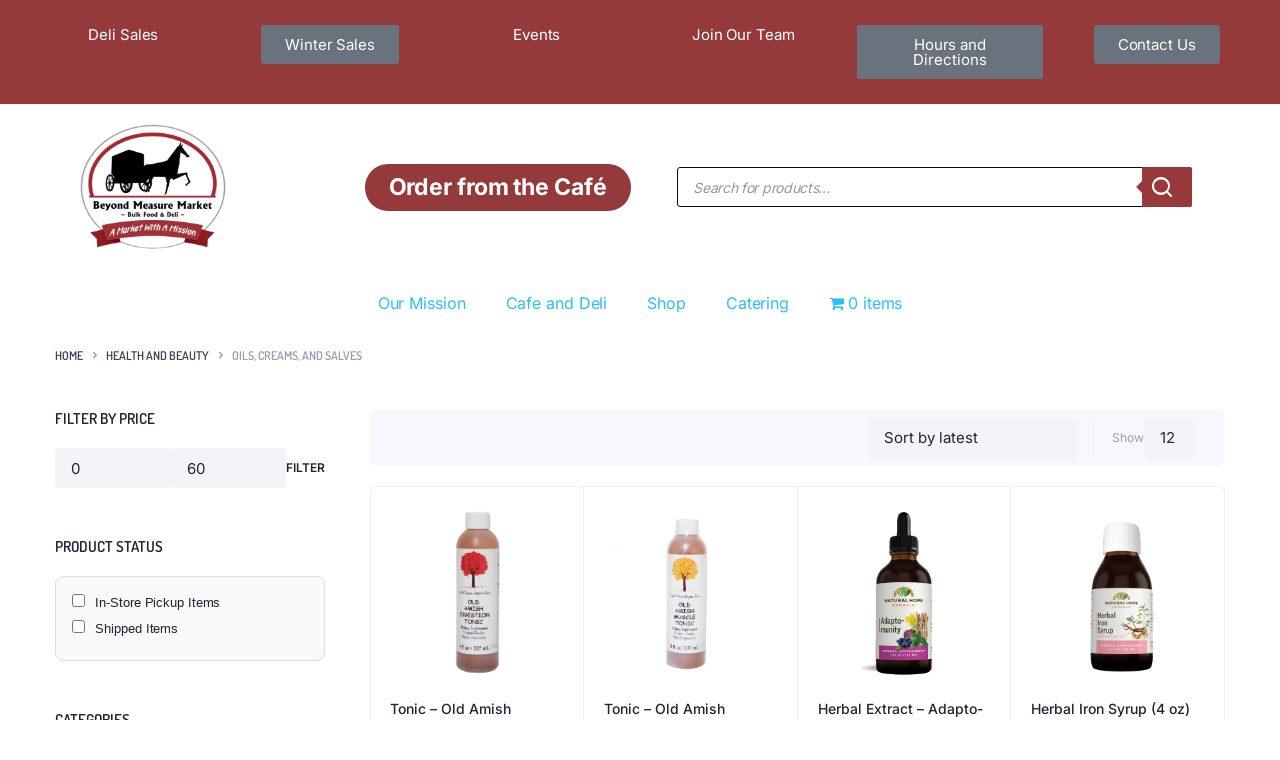

--- FILE ---
content_type: text/html; charset=UTF-8
request_url: https://www.beyondmeasuremarket.com/product-category/health-and-beauty/oils-creams-and-salves/
body_size: 317951
content:
<!DOCTYPE html>
<html lang="en-US">
<head><meta charset="UTF-8"><script>if(navigator.userAgent.match(/MSIE|Internet Explorer/i)||navigator.userAgent.match(/Trident\/7\..*?rv:11/i)){var href=document.location.href;if(!href.match(/[?&]nowprocket/)){if(href.indexOf("?")==-1){if(href.indexOf("#")==-1){document.location.href=href+"?nowprocket=1"}else{document.location.href=href.replace("#","?nowprocket=1#")}}else{if(href.indexOf("#")==-1){document.location.href=href+"&nowprocket=1"}else{document.location.href=href.replace("#","&nowprocket=1#")}}}}</script><script>(()=>{class RocketLazyLoadScripts{constructor(){this.v="2.0.4",this.userEvents=["keydown","keyup","mousedown","mouseup","mousemove","mouseover","mouseout","touchmove","touchstart","touchend","touchcancel","wheel","click","dblclick","input"],this.attributeEvents=["onblur","onclick","oncontextmenu","ondblclick","onfocus","onmousedown","onmouseenter","onmouseleave","onmousemove","onmouseout","onmouseover","onmouseup","onmousewheel","onscroll","onsubmit"]}async t(){this.i(),this.o(),/iP(ad|hone)/.test(navigator.userAgent)&&this.h(),this.u(),this.l(this),this.m(),this.k(this),this.p(this),this._(),await Promise.all([this.R(),this.L()]),this.lastBreath=Date.now(),this.S(this),this.P(),this.D(),this.O(),this.M(),await this.C(this.delayedScripts.normal),await this.C(this.delayedScripts.defer),await this.C(this.delayedScripts.async),await this.T(),await this.F(),await this.j(),await this.A(),window.dispatchEvent(new Event("rocket-allScriptsLoaded")),this.everythingLoaded=!0,this.lastTouchEnd&&await new Promise(t=>setTimeout(t,500-Date.now()+this.lastTouchEnd)),this.I(),this.H(),this.U(),this.W()}i(){this.CSPIssue=sessionStorage.getItem("rocketCSPIssue"),document.addEventListener("securitypolicyviolation",t=>{this.CSPIssue||"script-src-elem"!==t.violatedDirective||"data"!==t.blockedURI||(this.CSPIssue=!0,sessionStorage.setItem("rocketCSPIssue",!0))},{isRocket:!0})}o(){window.addEventListener("pageshow",t=>{this.persisted=t.persisted,this.realWindowLoadedFired=!0},{isRocket:!0}),window.addEventListener("pagehide",()=>{this.onFirstUserAction=null},{isRocket:!0})}h(){let t;function e(e){t=e}window.addEventListener("touchstart",e,{isRocket:!0}),window.addEventListener("touchend",function i(o){o.changedTouches[0]&&t.changedTouches[0]&&Math.abs(o.changedTouches[0].pageX-t.changedTouches[0].pageX)<10&&Math.abs(o.changedTouches[0].pageY-t.changedTouches[0].pageY)<10&&o.timeStamp-t.timeStamp<200&&(window.removeEventListener("touchstart",e,{isRocket:!0}),window.removeEventListener("touchend",i,{isRocket:!0}),"INPUT"===o.target.tagName&&"text"===o.target.type||(o.target.dispatchEvent(new TouchEvent("touchend",{target:o.target,bubbles:!0})),o.target.dispatchEvent(new MouseEvent("mouseover",{target:o.target,bubbles:!0})),o.target.dispatchEvent(new PointerEvent("click",{target:o.target,bubbles:!0,cancelable:!0,detail:1,clientX:o.changedTouches[0].clientX,clientY:o.changedTouches[0].clientY})),event.preventDefault()))},{isRocket:!0})}q(t){this.userActionTriggered||("mousemove"!==t.type||this.firstMousemoveIgnored?"keyup"===t.type||"mouseover"===t.type||"mouseout"===t.type||(this.userActionTriggered=!0,this.onFirstUserAction&&this.onFirstUserAction()):this.firstMousemoveIgnored=!0),"click"===t.type&&t.preventDefault(),t.stopPropagation(),t.stopImmediatePropagation(),"touchstart"===this.lastEvent&&"touchend"===t.type&&(this.lastTouchEnd=Date.now()),"click"===t.type&&(this.lastTouchEnd=0),this.lastEvent=t.type,t.composedPath&&t.composedPath()[0].getRootNode()instanceof ShadowRoot&&(t.rocketTarget=t.composedPath()[0]),this.savedUserEvents.push(t)}u(){this.savedUserEvents=[],this.userEventHandler=this.q.bind(this),this.userEvents.forEach(t=>window.addEventListener(t,this.userEventHandler,{passive:!1,isRocket:!0})),document.addEventListener("visibilitychange",this.userEventHandler,{isRocket:!0})}U(){this.userEvents.forEach(t=>window.removeEventListener(t,this.userEventHandler,{passive:!1,isRocket:!0})),document.removeEventListener("visibilitychange",this.userEventHandler,{isRocket:!0}),this.savedUserEvents.forEach(t=>{(t.rocketTarget||t.target).dispatchEvent(new window[t.constructor.name](t.type,t))})}m(){const t="return false",e=Array.from(this.attributeEvents,t=>"data-rocket-"+t),i="["+this.attributeEvents.join("],[")+"]",o="[data-rocket-"+this.attributeEvents.join("],[data-rocket-")+"]",s=(e,i,o)=>{o&&o!==t&&(e.setAttribute("data-rocket-"+i,o),e["rocket"+i]=new Function("event",o),e.setAttribute(i,t))};new MutationObserver(t=>{for(const n of t)"attributes"===n.type&&(n.attributeName.startsWith("data-rocket-")||this.everythingLoaded?n.attributeName.startsWith("data-rocket-")&&this.everythingLoaded&&this.N(n.target,n.attributeName.substring(12)):s(n.target,n.attributeName,n.target.getAttribute(n.attributeName))),"childList"===n.type&&n.addedNodes.forEach(t=>{if(t.nodeType===Node.ELEMENT_NODE)if(this.everythingLoaded)for(const i of[t,...t.querySelectorAll(o)])for(const t of i.getAttributeNames())e.includes(t)&&this.N(i,t.substring(12));else for(const e of[t,...t.querySelectorAll(i)])for(const t of e.getAttributeNames())this.attributeEvents.includes(t)&&s(e,t,e.getAttribute(t))})}).observe(document,{subtree:!0,childList:!0,attributeFilter:[...this.attributeEvents,...e]})}I(){this.attributeEvents.forEach(t=>{document.querySelectorAll("[data-rocket-"+t+"]").forEach(e=>{this.N(e,t)})})}N(t,e){const i=t.getAttribute("data-rocket-"+e);i&&(t.setAttribute(e,i),t.removeAttribute("data-rocket-"+e))}k(t){Object.defineProperty(HTMLElement.prototype,"onclick",{get(){return this.rocketonclick||null},set(e){this.rocketonclick=e,this.setAttribute(t.everythingLoaded?"onclick":"data-rocket-onclick","this.rocketonclick(event)")}})}S(t){function e(e,i){let o=e[i];e[i]=null,Object.defineProperty(e,i,{get:()=>o,set(s){t.everythingLoaded?o=s:e["rocket"+i]=o=s}})}e(document,"onreadystatechange"),e(window,"onload"),e(window,"onpageshow");try{Object.defineProperty(document,"readyState",{get:()=>t.rocketReadyState,set(e){t.rocketReadyState=e},configurable:!0}),document.readyState="loading"}catch(t){console.log("WPRocket DJE readyState conflict, bypassing")}}l(t){this.originalAddEventListener=EventTarget.prototype.addEventListener,this.originalRemoveEventListener=EventTarget.prototype.removeEventListener,this.savedEventListeners=[],EventTarget.prototype.addEventListener=function(e,i,o){o&&o.isRocket||!t.B(e,this)&&!t.userEvents.includes(e)||t.B(e,this)&&!t.userActionTriggered||e.startsWith("rocket-")||t.everythingLoaded?t.originalAddEventListener.call(this,e,i,o):(t.savedEventListeners.push({target:this,remove:!1,type:e,func:i,options:o}),"mouseenter"!==e&&"mouseleave"!==e||t.originalAddEventListener.call(this,e,t.savedUserEvents.push,o))},EventTarget.prototype.removeEventListener=function(e,i,o){o&&o.isRocket||!t.B(e,this)&&!t.userEvents.includes(e)||t.B(e,this)&&!t.userActionTriggered||e.startsWith("rocket-")||t.everythingLoaded?t.originalRemoveEventListener.call(this,e,i,o):t.savedEventListeners.push({target:this,remove:!0,type:e,func:i,options:o})}}J(t,e){this.savedEventListeners=this.savedEventListeners.filter(i=>{let o=i.type,s=i.target||window;return e!==o||t!==s||(this.B(o,s)&&(i.type="rocket-"+o),this.$(i),!1)})}H(){EventTarget.prototype.addEventListener=this.originalAddEventListener,EventTarget.prototype.removeEventListener=this.originalRemoveEventListener,this.savedEventListeners.forEach(t=>this.$(t))}$(t){t.remove?this.originalRemoveEventListener.call(t.target,t.type,t.func,t.options):this.originalAddEventListener.call(t.target,t.type,t.func,t.options)}p(t){let e;function i(e){return t.everythingLoaded?e:e.split(" ").map(t=>"load"===t||t.startsWith("load.")?"rocket-jquery-load":t).join(" ")}function o(o){function s(e){const s=o.fn[e];o.fn[e]=o.fn.init.prototype[e]=function(){return this[0]===window&&t.userActionTriggered&&("string"==typeof arguments[0]||arguments[0]instanceof String?arguments[0]=i(arguments[0]):"object"==typeof arguments[0]&&Object.keys(arguments[0]).forEach(t=>{const e=arguments[0][t];delete arguments[0][t],arguments[0][i(t)]=e})),s.apply(this,arguments),this}}if(o&&o.fn&&!t.allJQueries.includes(o)){const e={DOMContentLoaded:[],"rocket-DOMContentLoaded":[]};for(const t in e)document.addEventListener(t,()=>{e[t].forEach(t=>t())},{isRocket:!0});o.fn.ready=o.fn.init.prototype.ready=function(i){function s(){parseInt(o.fn.jquery)>2?setTimeout(()=>i.bind(document)(o)):i.bind(document)(o)}return"function"==typeof i&&(t.realDomReadyFired?!t.userActionTriggered||t.fauxDomReadyFired?s():e["rocket-DOMContentLoaded"].push(s):e.DOMContentLoaded.push(s)),o([])},s("on"),s("one"),s("off"),t.allJQueries.push(o)}e=o}t.allJQueries=[],o(window.jQuery),Object.defineProperty(window,"jQuery",{get:()=>e,set(t){o(t)}})}P(){const t=new Map;document.write=document.writeln=function(e){const i=document.currentScript,o=document.createRange(),s=i.parentElement;let n=t.get(i);void 0===n&&(n=i.nextSibling,t.set(i,n));const c=document.createDocumentFragment();o.setStart(c,0),c.appendChild(o.createContextualFragment(e)),s.insertBefore(c,n)}}async R(){return new Promise(t=>{this.userActionTriggered?t():this.onFirstUserAction=t})}async L(){return new Promise(t=>{document.addEventListener("DOMContentLoaded",()=>{this.realDomReadyFired=!0,t()},{isRocket:!0})})}async j(){return this.realWindowLoadedFired?Promise.resolve():new Promise(t=>{window.addEventListener("load",t,{isRocket:!0})})}M(){this.pendingScripts=[];this.scriptsMutationObserver=new MutationObserver(t=>{for(const e of t)e.addedNodes.forEach(t=>{"SCRIPT"!==t.tagName||t.noModule||t.isWPRocket||this.pendingScripts.push({script:t,promise:new Promise(e=>{const i=()=>{const i=this.pendingScripts.findIndex(e=>e.script===t);i>=0&&this.pendingScripts.splice(i,1),e()};t.addEventListener("load",i,{isRocket:!0}),t.addEventListener("error",i,{isRocket:!0}),setTimeout(i,1e3)})})})}),this.scriptsMutationObserver.observe(document,{childList:!0,subtree:!0})}async F(){await this.X(),this.pendingScripts.length?(await this.pendingScripts[0].promise,await this.F()):this.scriptsMutationObserver.disconnect()}D(){this.delayedScripts={normal:[],async:[],defer:[]},document.querySelectorAll("script[type$=rocketlazyloadscript]").forEach(t=>{t.hasAttribute("data-rocket-src")?t.hasAttribute("async")&&!1!==t.async?this.delayedScripts.async.push(t):t.hasAttribute("defer")&&!1!==t.defer||"module"===t.getAttribute("data-rocket-type")?this.delayedScripts.defer.push(t):this.delayedScripts.normal.push(t):this.delayedScripts.normal.push(t)})}async _(){await this.L();let t=[];document.querySelectorAll("script[type$=rocketlazyloadscript][data-rocket-src]").forEach(e=>{let i=e.getAttribute("data-rocket-src");if(i&&!i.startsWith("data:")){i.startsWith("//")&&(i=location.protocol+i);try{const o=new URL(i).origin;o!==location.origin&&t.push({src:o,crossOrigin:e.crossOrigin||"module"===e.getAttribute("data-rocket-type")})}catch(t){}}}),t=[...new Map(t.map(t=>[JSON.stringify(t),t])).values()],this.Y(t,"preconnect")}async G(t){if(await this.K(),!0!==t.noModule||!("noModule"in HTMLScriptElement.prototype))return new Promise(e=>{let i;function o(){(i||t).setAttribute("data-rocket-status","executed"),e()}try{if(navigator.userAgent.includes("Firefox/")||""===navigator.vendor||this.CSPIssue)i=document.createElement("script"),[...t.attributes].forEach(t=>{let e=t.nodeName;"type"!==e&&("data-rocket-type"===e&&(e="type"),"data-rocket-src"===e&&(e="src"),i.setAttribute(e,t.nodeValue))}),t.text&&(i.text=t.text),t.nonce&&(i.nonce=t.nonce),i.hasAttribute("src")?(i.addEventListener("load",o,{isRocket:!0}),i.addEventListener("error",()=>{i.setAttribute("data-rocket-status","failed-network"),e()},{isRocket:!0}),setTimeout(()=>{i.isConnected||e()},1)):(i.text=t.text,o()),i.isWPRocket=!0,t.parentNode.replaceChild(i,t);else{const i=t.getAttribute("data-rocket-type"),s=t.getAttribute("data-rocket-src");i?(t.type=i,t.removeAttribute("data-rocket-type")):t.removeAttribute("type"),t.addEventListener("load",o,{isRocket:!0}),t.addEventListener("error",i=>{this.CSPIssue&&i.target.src.startsWith("data:")?(console.log("WPRocket: CSP fallback activated"),t.removeAttribute("src"),this.G(t).then(e)):(t.setAttribute("data-rocket-status","failed-network"),e())},{isRocket:!0}),s?(t.fetchPriority="high",t.removeAttribute("data-rocket-src"),t.src=s):t.src="data:text/javascript;base64,"+window.btoa(unescape(encodeURIComponent(t.text)))}}catch(i){t.setAttribute("data-rocket-status","failed-transform"),e()}});t.setAttribute("data-rocket-status","skipped")}async C(t){const e=t.shift();return e?(e.isConnected&&await this.G(e),this.C(t)):Promise.resolve()}O(){this.Y([...this.delayedScripts.normal,...this.delayedScripts.defer,...this.delayedScripts.async],"preload")}Y(t,e){this.trash=this.trash||[];let i=!0;var o=document.createDocumentFragment();t.forEach(t=>{const s=t.getAttribute&&t.getAttribute("data-rocket-src")||t.src;if(s&&!s.startsWith("data:")){const n=document.createElement("link");n.href=s,n.rel=e,"preconnect"!==e&&(n.as="script",n.fetchPriority=i?"high":"low"),t.getAttribute&&"module"===t.getAttribute("data-rocket-type")&&(n.crossOrigin=!0),t.crossOrigin&&(n.crossOrigin=t.crossOrigin),t.integrity&&(n.integrity=t.integrity),t.nonce&&(n.nonce=t.nonce),o.appendChild(n),this.trash.push(n),i=!1}}),document.head.appendChild(o)}W(){this.trash.forEach(t=>t.remove())}async T(){try{document.readyState="interactive"}catch(t){}this.fauxDomReadyFired=!0;try{await this.K(),this.J(document,"readystatechange"),document.dispatchEvent(new Event("rocket-readystatechange")),await this.K(),document.rocketonreadystatechange&&document.rocketonreadystatechange(),await this.K(),this.J(document,"DOMContentLoaded"),document.dispatchEvent(new Event("rocket-DOMContentLoaded")),await this.K(),this.J(window,"DOMContentLoaded"),window.dispatchEvent(new Event("rocket-DOMContentLoaded"))}catch(t){console.error(t)}}async A(){try{document.readyState="complete"}catch(t){}try{await this.K(),this.J(document,"readystatechange"),document.dispatchEvent(new Event("rocket-readystatechange")),await this.K(),document.rocketonreadystatechange&&document.rocketonreadystatechange(),await this.K(),this.J(window,"load"),window.dispatchEvent(new Event("rocket-load")),await this.K(),window.rocketonload&&window.rocketonload(),await this.K(),this.allJQueries.forEach(t=>t(window).trigger("rocket-jquery-load")),await this.K(),this.J(window,"pageshow");const t=new Event("rocket-pageshow");t.persisted=this.persisted,window.dispatchEvent(t),await this.K(),window.rocketonpageshow&&window.rocketonpageshow({persisted:this.persisted})}catch(t){console.error(t)}}async K(){Date.now()-this.lastBreath>45&&(await this.X(),this.lastBreath=Date.now())}async X(){return document.hidden?new Promise(t=>setTimeout(t)):new Promise(t=>requestAnimationFrame(t))}B(t,e){return e===document&&"readystatechange"===t||(e===document&&"DOMContentLoaded"===t||(e===window&&"DOMContentLoaded"===t||(e===window&&"load"===t||e===window&&"pageshow"===t)))}static run(){(new RocketLazyLoadScripts).t()}}RocketLazyLoadScripts.run()})();</script>
	
	<meta http-equiv="X-UA-Compatible" content="IE=edge">
	<meta name="viewport" content="width=device-width, initial-scale=1.0,maximum-scale=1">

	<title>Oils, Creams, and Salves &#8211; Beyond Measure Market</title>
<style id="wpr-usedcss">img:is([sizes=auto i],[sizes^="auto," i]){contain-intrinsic-size:3000px 1500px}.wpautoterms-footer{background-color:#fff;text-align:center}.wpautoterms-footer a{color:#000;font-family:Arial,sans-serif;font-size:14px}.wpautoterms-footer .separator{color:#ccc;font-family:Arial,sans-serif;font-size:14px}img.emoji{display:inline!important;border:none!important;box-shadow:none!important;height:1em!important;width:1em!important;margin:0 .07em!important;vertical-align:-.1em!important;background:0 0!important;padding:0!important}:where(.wp-block-button__link){border-radius:9999px;box-shadow:none;padding:calc(.667em + 2px) calc(1.333em + 2px);text-decoration:none}:root :where(.wp-block-button .wp-block-button__link.is-style-outline),:root :where(.wp-block-button.is-style-outline>.wp-block-button__link){border:2px solid;padding:.667em 1.333em}:root :where(.wp-block-button .wp-block-button__link.is-style-outline:not(.has-text-color)),:root :where(.wp-block-button.is-style-outline>.wp-block-button__link:not(.has-text-color)){color:currentColor}:root :where(.wp-block-button .wp-block-button__link.is-style-outline:not(.has-background)),:root :where(.wp-block-button.is-style-outline>.wp-block-button__link:not(.has-background)){background-color:initial;background-image:none}:where(.wp-block-calendar table:not(.has-background) th){background:#ddd}:where(.wp-block-columns){margin-bottom:1.75em}:where(.wp-block-columns.has-background){padding:1.25em 2.375em}:where(.wp-block-post-comments input[type=submit]){border:none}:where(.wp-block-cover-image:not(.has-text-color)),:where(.wp-block-cover:not(.has-text-color)){color:#fff}:where(.wp-block-cover-image.is-light:not(.has-text-color)),:where(.wp-block-cover.is-light:not(.has-text-color)){color:#000}:root :where(.wp-block-cover h1:not(.has-text-color)),:root :where(.wp-block-cover h2:not(.has-text-color)),:root :where(.wp-block-cover h3:not(.has-text-color)),:root :where(.wp-block-cover h4:not(.has-text-color)),:root :where(.wp-block-cover h5:not(.has-text-color)),:root :where(.wp-block-cover h6:not(.has-text-color)),:root :where(.wp-block-cover p:not(.has-text-color)){color:inherit}:where(.wp-block-file){margin-bottom:1.5em}:where(.wp-block-file__button){border-radius:2em;display:inline-block;padding:.5em 1em}:where(.wp-block-file__button):is(a):active,:where(.wp-block-file__button):is(a):focus,:where(.wp-block-file__button):is(a):hover,:where(.wp-block-file__button):is(a):visited{box-shadow:none;color:#fff;opacity:.85;text-decoration:none}:where(.wp-block-group.wp-block-group-is-layout-constrained){position:relative}:root :where(.wp-block-image.is-style-rounded img,.wp-block-image .is-style-rounded img){border-radius:9999px}:where(.wp-block-latest-comments:not([style*=line-height] .wp-block-latest-comments__comment)){line-height:1.1}:where(.wp-block-latest-comments:not([style*=line-height] .wp-block-latest-comments__comment-excerpt p)){line-height:1.8}:root :where(.wp-block-latest-posts.is-grid){padding:0}:root :where(.wp-block-latest-posts.wp-block-latest-posts__list){padding-left:0}ul{box-sizing:border-box}:root :where(.wp-block-list.has-background){padding:1.25em 2.375em}:where(.wp-block-navigation.has-background .wp-block-navigation-item a:not(.wp-element-button)),:where(.wp-block-navigation.has-background .wp-block-navigation-submenu a:not(.wp-element-button)){padding:.5em 1em}:where(.wp-block-navigation .wp-block-navigation__submenu-container .wp-block-navigation-item a:not(.wp-element-button)),:where(.wp-block-navigation .wp-block-navigation__submenu-container .wp-block-navigation-submenu a:not(.wp-element-button)),:where(.wp-block-navigation .wp-block-navigation__submenu-container .wp-block-navigation-submenu button.wp-block-navigation-item__content),:where(.wp-block-navigation .wp-block-navigation__submenu-container .wp-block-pages-list__item button.wp-block-navigation-item__content){padding:.5em 1em}:root :where(p.has-background){padding:1.25em 2.375em}:where(p.has-text-color:not(.has-link-color)) a{color:inherit}:where(.wp-block-post-comments-form) input:not([type=submit]),:where(.wp-block-post-comments-form) textarea{border:1px solid #949494;font-family:inherit;font-size:1em}:where(.wp-block-post-comments-form) input:where(:not([type=submit]):not([type=checkbox])),:where(.wp-block-post-comments-form) textarea{padding:calc(.667em + 2px)}:where(.wp-block-post-excerpt){box-sizing:border-box;margin-bottom:var(--wp--style--block-gap);margin-top:var(--wp--style--block-gap)}:where(.wp-block-preformatted.has-background){padding:1.25em 2.375em}:where(.wp-block-search__button){border:1px solid #ccc;padding:6px 10px}:where(.wp-block-search__input){font-family:inherit;font-size:inherit;font-style:inherit;font-weight:inherit;letter-spacing:inherit;line-height:inherit;text-transform:inherit}:where(.wp-block-search__button-inside .wp-block-search__inside-wrapper){border:1px solid #949494;box-sizing:border-box;padding:4px}:where(.wp-block-search__button-inside .wp-block-search__inside-wrapper) .wp-block-search__input{border:none;border-radius:0;padding:0 4px}:where(.wp-block-search__button-inside .wp-block-search__inside-wrapper) .wp-block-search__input:focus{outline:0}:where(.wp-block-search__button-inside .wp-block-search__inside-wrapper) :where(.wp-block-search__button){padding:4px 8px}:root :where(.wp-block-separator.is-style-dots){height:auto;line-height:1;text-align:center}:root :where(.wp-block-separator.is-style-dots):before{color:currentColor;content:"···";font-family:serif;font-size:1.5em;letter-spacing:2em;padding-left:2em}:root :where(.wp-block-site-logo.is-style-rounded){border-radius:9999px}:where(.wp-block-social-links:not(.is-style-logos-only)) .wp-social-link{background-color:#f0f0f0;color:#444}:where(.wp-block-social-links:not(.is-style-logos-only)) .wp-social-link-amazon{background-color:#f90;color:#fff}:where(.wp-block-social-links:not(.is-style-logos-only)) .wp-social-link-bandcamp{background-color:#1ea0c3;color:#fff}:where(.wp-block-social-links:not(.is-style-logos-only)) .wp-social-link-behance{background-color:#0757fe;color:#fff}:where(.wp-block-social-links:not(.is-style-logos-only)) .wp-social-link-bluesky{background-color:#0a7aff;color:#fff}:where(.wp-block-social-links:not(.is-style-logos-only)) .wp-social-link-codepen{background-color:#1e1f26;color:#fff}:where(.wp-block-social-links:not(.is-style-logos-only)) .wp-social-link-deviantart{background-color:#02e49b;color:#fff}:where(.wp-block-social-links:not(.is-style-logos-only)) .wp-social-link-discord{background-color:#5865f2;color:#fff}:where(.wp-block-social-links:not(.is-style-logos-only)) .wp-social-link-dribbble{background-color:#e94c89;color:#fff}:where(.wp-block-social-links:not(.is-style-logos-only)) .wp-social-link-dropbox{background-color:#4280ff;color:#fff}:where(.wp-block-social-links:not(.is-style-logos-only)) .wp-social-link-etsy{background-color:#f45800;color:#fff}:where(.wp-block-social-links:not(.is-style-logos-only)) .wp-social-link-facebook{background-color:#0866ff;color:#fff}:where(.wp-block-social-links:not(.is-style-logos-only)) .wp-social-link-fivehundredpx{background-color:#000;color:#fff}:where(.wp-block-social-links:not(.is-style-logos-only)) .wp-social-link-flickr{background-color:#0461dd;color:#fff}:where(.wp-block-social-links:not(.is-style-logos-only)) .wp-social-link-foursquare{background-color:#e65678;color:#fff}:where(.wp-block-social-links:not(.is-style-logos-only)) .wp-social-link-github{background-color:#24292d;color:#fff}:where(.wp-block-social-links:not(.is-style-logos-only)) .wp-social-link-goodreads{background-color:#eceadd;color:#382110}:where(.wp-block-social-links:not(.is-style-logos-only)) .wp-social-link-google{background-color:#ea4434;color:#fff}:where(.wp-block-social-links:not(.is-style-logos-only)) .wp-social-link-gravatar{background-color:#1d4fc4;color:#fff}:where(.wp-block-social-links:not(.is-style-logos-only)) .wp-social-link-instagram{background-color:#f00075;color:#fff}:where(.wp-block-social-links:not(.is-style-logos-only)) .wp-social-link-lastfm{background-color:#e21b24;color:#fff}:where(.wp-block-social-links:not(.is-style-logos-only)) .wp-social-link-linkedin{background-color:#0d66c2;color:#fff}:where(.wp-block-social-links:not(.is-style-logos-only)) .wp-social-link-mastodon{background-color:#3288d4;color:#fff}:where(.wp-block-social-links:not(.is-style-logos-only)) .wp-social-link-medium{background-color:#000;color:#fff}:where(.wp-block-social-links:not(.is-style-logos-only)) .wp-social-link-meetup{background-color:#f6405f;color:#fff}:where(.wp-block-social-links:not(.is-style-logos-only)) .wp-social-link-patreon{background-color:#000;color:#fff}:where(.wp-block-social-links:not(.is-style-logos-only)) .wp-social-link-pinterest{background-color:#e60122;color:#fff}:where(.wp-block-social-links:not(.is-style-logos-only)) .wp-social-link-pocket{background-color:#ef4155;color:#fff}:where(.wp-block-social-links:not(.is-style-logos-only)) .wp-social-link-reddit{background-color:#ff4500;color:#fff}:where(.wp-block-social-links:not(.is-style-logos-only)) .wp-social-link-skype{background-color:#0478d7;color:#fff}:where(.wp-block-social-links:not(.is-style-logos-only)) .wp-social-link-snapchat{background-color:#fefc00;color:#fff;stroke:#000}:where(.wp-block-social-links:not(.is-style-logos-only)) .wp-social-link-soundcloud{background-color:#ff5600;color:#fff}:where(.wp-block-social-links:not(.is-style-logos-only)) .wp-social-link-spotify{background-color:#1bd760;color:#fff}:where(.wp-block-social-links:not(.is-style-logos-only)) .wp-social-link-telegram{background-color:#2aabee;color:#fff}:where(.wp-block-social-links:not(.is-style-logos-only)) .wp-social-link-threads{background-color:#000;color:#fff}:where(.wp-block-social-links:not(.is-style-logos-only)) .wp-social-link-tiktok{background-color:#000;color:#fff}:where(.wp-block-social-links:not(.is-style-logos-only)) .wp-social-link-tumblr{background-color:#011835;color:#fff}:where(.wp-block-social-links:not(.is-style-logos-only)) .wp-social-link-twitch{background-color:#6440a4;color:#fff}:where(.wp-block-social-links:not(.is-style-logos-only)) .wp-social-link-twitter{background-color:#1da1f2;color:#fff}:where(.wp-block-social-links:not(.is-style-logos-only)) .wp-social-link-vimeo{background-color:#1eb7ea;color:#fff}:where(.wp-block-social-links:not(.is-style-logos-only)) .wp-social-link-vk{background-color:#4680c2;color:#fff}:where(.wp-block-social-links:not(.is-style-logos-only)) .wp-social-link-wordpress{background-color:#3499cd;color:#fff}:where(.wp-block-social-links:not(.is-style-logos-only)) .wp-social-link-whatsapp{background-color:#25d366;color:#fff}:where(.wp-block-social-links:not(.is-style-logos-only)) .wp-social-link-x{background-color:#000;color:#fff}:where(.wp-block-social-links:not(.is-style-logos-only)) .wp-social-link-yelp{background-color:#d32422;color:#fff}:where(.wp-block-social-links:not(.is-style-logos-only)) .wp-social-link-youtube{background-color:red;color:#fff}:where(.wp-block-social-links.is-style-logos-only) .wp-social-link{background:0 0}:where(.wp-block-social-links.is-style-logos-only) .wp-social-link svg{height:1.25em;width:1.25em}:where(.wp-block-social-links.is-style-logos-only) .wp-social-link-amazon{color:#f90}:where(.wp-block-social-links.is-style-logos-only) .wp-social-link-bandcamp{color:#1ea0c3}:where(.wp-block-social-links.is-style-logos-only) .wp-social-link-behance{color:#0757fe}:where(.wp-block-social-links.is-style-logos-only) .wp-social-link-bluesky{color:#0a7aff}:where(.wp-block-social-links.is-style-logos-only) .wp-social-link-codepen{color:#1e1f26}:where(.wp-block-social-links.is-style-logos-only) .wp-social-link-deviantart{color:#02e49b}:where(.wp-block-social-links.is-style-logos-only) .wp-social-link-discord{color:#5865f2}:where(.wp-block-social-links.is-style-logos-only) .wp-social-link-dribbble{color:#e94c89}:where(.wp-block-social-links.is-style-logos-only) .wp-social-link-dropbox{color:#4280ff}:where(.wp-block-social-links.is-style-logos-only) .wp-social-link-etsy{color:#f45800}:where(.wp-block-social-links.is-style-logos-only) .wp-social-link-facebook{color:#0866ff}:where(.wp-block-social-links.is-style-logos-only) .wp-social-link-fivehundredpx{color:#000}:where(.wp-block-social-links.is-style-logos-only) .wp-social-link-flickr{color:#0461dd}:where(.wp-block-social-links.is-style-logos-only) .wp-social-link-foursquare{color:#e65678}:where(.wp-block-social-links.is-style-logos-only) .wp-social-link-github{color:#24292d}:where(.wp-block-social-links.is-style-logos-only) .wp-social-link-goodreads{color:#382110}:where(.wp-block-social-links.is-style-logos-only) .wp-social-link-google{color:#ea4434}:where(.wp-block-social-links.is-style-logos-only) .wp-social-link-gravatar{color:#1d4fc4}:where(.wp-block-social-links.is-style-logos-only) .wp-social-link-instagram{color:#f00075}:where(.wp-block-social-links.is-style-logos-only) .wp-social-link-lastfm{color:#e21b24}:where(.wp-block-social-links.is-style-logos-only) .wp-social-link-linkedin{color:#0d66c2}:where(.wp-block-social-links.is-style-logos-only) .wp-social-link-mastodon{color:#3288d4}:where(.wp-block-social-links.is-style-logos-only) .wp-social-link-medium{color:#000}:where(.wp-block-social-links.is-style-logos-only) .wp-social-link-meetup{color:#f6405f}:where(.wp-block-social-links.is-style-logos-only) .wp-social-link-patreon{color:#000}:where(.wp-block-social-links.is-style-logos-only) .wp-social-link-pinterest{color:#e60122}:where(.wp-block-social-links.is-style-logos-only) .wp-social-link-pocket{color:#ef4155}:where(.wp-block-social-links.is-style-logos-only) .wp-social-link-reddit{color:#ff4500}:where(.wp-block-social-links.is-style-logos-only) .wp-social-link-skype{color:#0478d7}:where(.wp-block-social-links.is-style-logos-only) .wp-social-link-snapchat{color:#fff;stroke:#000}:where(.wp-block-social-links.is-style-logos-only) .wp-social-link-soundcloud{color:#ff5600}:where(.wp-block-social-links.is-style-logos-only) .wp-social-link-spotify{color:#1bd760}:where(.wp-block-social-links.is-style-logos-only) .wp-social-link-telegram{color:#2aabee}:where(.wp-block-social-links.is-style-logos-only) .wp-social-link-threads{color:#000}:where(.wp-block-social-links.is-style-logos-only) .wp-social-link-tiktok{color:#000}:where(.wp-block-social-links.is-style-logos-only) .wp-social-link-tumblr{color:#011835}:where(.wp-block-social-links.is-style-logos-only) .wp-social-link-twitch{color:#6440a4}:where(.wp-block-social-links.is-style-logos-only) .wp-social-link-twitter{color:#1da1f2}:where(.wp-block-social-links.is-style-logos-only) .wp-social-link-vimeo{color:#1eb7ea}:where(.wp-block-social-links.is-style-logos-only) .wp-social-link-vk{color:#4680c2}:where(.wp-block-social-links.is-style-logos-only) .wp-social-link-whatsapp{color:#25d366}:where(.wp-block-social-links.is-style-logos-only) .wp-social-link-wordpress{color:#3499cd}:where(.wp-block-social-links.is-style-logos-only) .wp-social-link-x{color:#000}:where(.wp-block-social-links.is-style-logos-only) .wp-social-link-yelp{color:#d32422}:where(.wp-block-social-links.is-style-logos-only) .wp-social-link-youtube{color:red}:root :where(.wp-block-social-links .wp-social-link a){padding:.25em}:root :where(.wp-block-social-links.is-style-logos-only .wp-social-link a){padding:0}:root :where(.wp-block-social-links.is-style-pill-shape .wp-social-link a){padding-left:.6666666667em;padding-right:.6666666667em}:root :where(.wp-block-tag-cloud.is-style-outline){display:flex;flex-wrap:wrap;gap:1ch}:root :where(.wp-block-tag-cloud.is-style-outline a){border:1px solid;font-size:unset!important;margin-right:0;padding:1ch 2ch;text-decoration:none!important}:root :where(.wp-block-table-of-contents){box-sizing:border-box}:where(.wp-block-term-description){box-sizing:border-box;margin-bottom:var(--wp--style--block-gap);margin-top:var(--wp--style--block-gap)}:where(pre.wp-block-verse){font-family:inherit}:root{--wp--preset--font-size--normal:16px;--wp--preset--font-size--huge:42px}.screen-reader-text{border:0;clip-path:inset(50%);height:1px;margin:-1px;overflow:hidden;padding:0;position:absolute;width:1px;word-wrap:normal!important}.screen-reader-text:focus{background-color:#ddd;clip-path:none;color:#444;display:block;font-size:1em;height:auto;left:5px;line-height:normal;padding:15px 23px 14px;text-decoration:none;top:5px;width:auto;z-index:100000}html :where(.has-border-color){border-style:solid}html :where([style*=border-top-color]){border-top-style:solid}html :where([style*=border-right-color]){border-right-style:solid}html :where([style*=border-bottom-color]){border-bottom-style:solid}html :where([style*=border-left-color]){border-left-style:solid}html :where([style*=border-width]){border-style:solid}html :where([style*=border-top-width]){border-top-style:solid}html :where([style*=border-right-width]){border-right-style:solid}html :where([style*=border-bottom-width]){border-bottom-style:solid}html :where([style*=border-left-width]){border-left-style:solid}html :where(img[class*=wp-image-]){height:auto;max-width:100%}:where(figure){margin:0 0 1em}html :where(.is-position-sticky){--wp-admin--admin-bar--position-offset:var(--wp-admin--admin-bar--height,0px)}@media screen and (max-width:600px){html :where(.is-position-sticky){--wp-admin--admin-bar--position-offset:0px}}.glf-backdrop{position:fixed;top:0;right:0;bottom:0;left:0;z-index:999997;background-color:rgba(0,0,0,0);transition:background-color .15s linear}.glf-backdrop-visible{background-color:rgba(0,0,0,.35)}.glf-preloader-wrapper{position:absolute;top:50%;left:50%;transform:translate(-50%,-50%);-webkit-transform:translate(-50%,-50%)}.glf-preloader{width:100px;height:100px;border-radius:50%;box-sizing:border-box;border:15px solid rgba(255,255,255,.2);border-top-color:#fff;-webkit-animation:1s linear infinite glf-spin;animation:1s linear infinite glf-spin;transform-origin:50%}@keyframes glf-spin{100%{transform:rotate(360deg)}}@-webkit-keyframes glf-spin{100%{-webkit-transform:rotate(360deg)}}:root{--wp--preset--aspect-ratio--square:1;--wp--preset--aspect-ratio--4-3:4/3;--wp--preset--aspect-ratio--3-4:3/4;--wp--preset--aspect-ratio--3-2:3/2;--wp--preset--aspect-ratio--2-3:2/3;--wp--preset--aspect-ratio--16-9:16/9;--wp--preset--aspect-ratio--9-16:9/16;--wp--preset--color--black:#000000;--wp--preset--color--cyan-bluish-gray:#abb8c3;--wp--preset--color--white:#ffffff;--wp--preset--color--pale-pink:#f78da7;--wp--preset--color--vivid-red:#cf2e2e;--wp--preset--color--luminous-vivid-orange:#ff6900;--wp--preset--color--luminous-vivid-amber:#fcb900;--wp--preset--color--light-green-cyan:#7bdcb5;--wp--preset--color--vivid-green-cyan:#00d084;--wp--preset--color--pale-cyan-blue:#8ed1fc;--wp--preset--color--vivid-cyan-blue:#0693e3;--wp--preset--color--vivid-purple:#9b51e0;--wp--preset--gradient--vivid-cyan-blue-to-vivid-purple:linear-gradient(135deg,rgba(6, 147, 227, 1) 0%,rgb(155, 81, 224) 100%);--wp--preset--gradient--light-green-cyan-to-vivid-green-cyan:linear-gradient(135deg,rgb(122, 220, 180) 0%,rgb(0, 208, 130) 100%);--wp--preset--gradient--luminous-vivid-amber-to-luminous-vivid-orange:linear-gradient(135deg,rgba(252, 185, 0, 1) 0%,rgba(255, 105, 0, 1) 100%);--wp--preset--gradient--luminous-vivid-orange-to-vivid-red:linear-gradient(135deg,rgba(255, 105, 0, 1) 0%,rgb(207, 46, 46) 100%);--wp--preset--gradient--very-light-gray-to-cyan-bluish-gray:linear-gradient(135deg,rgb(238, 238, 238) 0%,rgb(169, 184, 195) 100%);--wp--preset--gradient--cool-to-warm-spectrum:linear-gradient(135deg,rgb(74, 234, 220) 0%,rgb(151, 120, 209) 20%,rgb(207, 42, 186) 40%,rgb(238, 44, 130) 60%,rgb(251, 105, 98) 80%,rgb(254, 248, 76) 100%);--wp--preset--gradient--blush-light-purple:linear-gradient(135deg,rgb(255, 206, 236) 0%,rgb(152, 150, 240) 100%);--wp--preset--gradient--blush-bordeaux:linear-gradient(135deg,rgb(254, 205, 165) 0%,rgb(254, 45, 45) 50%,rgb(107, 0, 62) 100%);--wp--preset--gradient--luminous-dusk:linear-gradient(135deg,rgb(255, 203, 112) 0%,rgb(199, 81, 192) 50%,rgb(65, 88, 208) 100%);--wp--preset--gradient--pale-ocean:linear-gradient(135deg,rgb(255, 245, 203) 0%,rgb(182, 227, 212) 50%,rgb(51, 167, 181) 100%);--wp--preset--gradient--electric-grass:linear-gradient(135deg,rgb(202, 248, 128) 0%,rgb(113, 206, 126) 100%);--wp--preset--gradient--midnight:linear-gradient(135deg,rgb(2, 3, 129) 0%,rgb(40, 116, 252) 100%);--wp--preset--font-size--small:13px;--wp--preset--font-size--medium:20px;--wp--preset--font-size--large:36px;--wp--preset--font-size--x-large:42px;--wp--preset--spacing--20:0.44rem;--wp--preset--spacing--30:0.67rem;--wp--preset--spacing--40:1rem;--wp--preset--spacing--50:1.5rem;--wp--preset--spacing--60:2.25rem;--wp--preset--spacing--70:3.38rem;--wp--preset--spacing--80:5.06rem;--wp--preset--shadow--natural:6px 6px 9px rgba(0, 0, 0, .2);--wp--preset--shadow--deep:12px 12px 50px rgba(0, 0, 0, .4);--wp--preset--shadow--sharp:6px 6px 0px rgba(0, 0, 0, .2);--wp--preset--shadow--outlined:6px 6px 0px -3px rgba(255, 255, 255, 1),6px 6px rgba(0, 0, 0, 1);--wp--preset--shadow--crisp:6px 6px 0px rgba(0, 0, 0, 1)}:where(.is-layout-flex){gap:.5em}:where(.is-layout-grid){gap:.5em}:where(.wp-block-post-template.is-layout-flex){gap:1.25em}:where(.wp-block-post-template.is-layout-grid){gap:1.25em}:where(.wp-block-columns.is-layout-flex){gap:2em}:where(.wp-block-columns.is-layout-grid){gap:2em}:root :where(.wp-block-pullquote){font-size:1.5em;line-height:1.6}.wc-wcpfc-help-tip{display:inline-block;font-size:14px;font-style:normal;height:16px;line-height:16px;position:relative;width:16px;margin-left:5px;top:-1px}#tiptip_holder{display:none;z-index:8675309;position:absolute;top:0;left:0}#tiptip_content{color:#fff;font-size:.8em;max-width:200px;background:#333;text-align:left;border-radius:3px;padding:.618em 1em;box-shadow:0 1px 3px rgba(0,0,0,.2)}#tiptip_content code{padding:1px;background:#888}#tiptip_arrow,#tiptip_arrow_inner{position:absolute;border-color:transparent;border-style:solid;border-width:6px;height:0;width:0}.wc-block-components-tooltip.wc-wcpfc-help-tip{display:flex;align-self:center}.woocommerce-variation-add-to-cart,form.cart{flex-wrap:wrap!important}.wpautoterms-footer{display:block;width:100%;position:relative;z-index:10000002}.wpautoterms-footer a:hover{text-decoration:underline}body .extendedwopts-md-center{text-align:center}.wpmenucart-icon-shopping-cart-0:before{font-family:WPMenuCart;speak:none;font-style:normal;font-weight:400;display:inline;width:auto;height:auto;line-height:normal;text-decoration:inherit;-webkit-font-smoothing:antialiased;vertical-align:baseline;background-image:none;background-position:0 0;background-repeat:repeat;margin-top:0;margin-right:.25em}.wpmenucart-icon-shopping-cart-0:before{content:"\f07a"}@font-face{font-family:WPMenuCart;src:url(https://www.beyondmeasuremarket.com/wp-content/plugins/wp-menu-cart/assets/fonts/WPMenuCart.eot);src:url(https://www.beyondmeasuremarket.com/wp-content/plugins/wp-menu-cart/assets/fonts/WPMenuCart.eot?#iefix) format('embedded-opentype'),url(https://www.beyondmeasuremarket.com/wp-content/plugins/wp-menu-cart/assets/fonts/WPMenuCart.woff2) format('woff2'),url(https://www.beyondmeasuremarket.com/wp-content/plugins/wp-menu-cart/assets/fonts/WPMenuCart.woff) format('woff'),url(https://www.beyondmeasuremarket.com/wp-content/plugins/wp-menu-cart/assets/fonts/WPMenuCart.ttf) format('truetype'),url(https://www.beyondmeasuremarket.com/wp-content/plugins/wp-menu-cart/assets/fonts/WPMenuCart.svg#WPMenuCart) format('svg');font-weight:400;font-style:normal;font-display:swap}.cartcontents+.amount:before{content:'-';margin:0 .25em}.wpmenucart-display-right{float:right!important}li.wpmenucartli a.wpmenucart-contents span{display:inline-block!important}:root{--tec-grid-gutter:48px;--tec-grid-gutter-negative:calc(var(--tec-grid-gutter)*-1);--tec-grid-gutter-half:calc(var(--tec-grid-gutter)/2);--tec-grid-gutter-half-negative:calc(var(--tec-grid-gutter-half)*-1);--tec-grid-gutter-small:42px;--tec-grid-gutter-small-negative:calc(var(--tec-grid-gutter-small)*-1);--tec-grid-gutter-small-half:calc(var(--tec-grid-gutter-small)/2);--tec-grid-gutter-small-half-negative:calc(var(--tec-grid-gutter-small-half)*-1);--tec-grid-gutter-page:42px;--tec-grid-gutter-page-small:19.5px;--tec-grid-width-default:1176px;--tec-grid-width-min:320px;--tec-grid-width:calc(var(--tec-grid-width-default) + var(--tec-grid-gutter-page)*2);--tec-grid-width-1-of-2:50%;--tec-grid-width-1-of-3:33.333%;--tec-grid-width-1-of-4:25%;--tec-grid-width-1-of-5:20%;--tec-grid-width-1-of-7:14.285%;--tec-grid-width-1-of-8:12.5%;--tec-grid-width-1-of-9:11.111%;--tec-spacer-0:4px;--tec-spacer-1:8px;--tec-spacer-2:12px;--tec-spacer-3:16px;--tec-spacer-4:20px;--tec-spacer-5:24px;--tec-spacer-6:28px;--tec-spacer-7:32px;--tec-spacer-8:40px;--tec-spacer-9:48px;--tec-spacer-10:56px;--tec-spacer-11:64px;--tec-spacer-12:80px;--tec-spacer-13:96px;--tec-spacer-14:160px;--tec-z-index-spinner-container:100;--tec-z-index-views-selector:30;--tec-z-index-dropdown:30;--tec-z-index-events-bar-button:20;--tec-z-index-search:10;--tec-z-index-filters:9;--tec-z-index-scroller:7;--tec-z-index-week-event-hover:5;--tec-z-index-map-event-hover:5;--tec-z-index-map-event-hover-actions:6;--tec-z-index-multiday-event:5;--tec-z-index-multiday-event-bar:2;--tec-color-text-primary:#141827;--tec-color-text-primary-light:#1418279e;--tec-color-text-secondary:#5d5d5d;--tec-color-text-disabled:#d5d5d5;--tec-color-text-events-title:var(--tec-color-text-primary);--tec-color-text-event-title:var(--tec-color-text-events-title);--tec-color-text-event-date:var(--tec-color-text-primary);--tec-color-text-secondary-event-date:var(--tec-color-text-secondary);--tec-color-icon-primary:#5d5d5d;--tec-color-icon-primary-alt:#757575;--tec-color-icon-secondary:#bababa;--tec-color-icon-active:#141827;--tec-color-icon-disabled:#d5d5d5;--tec-color-icon-focus:#334aff;--tec-color-icon-error:#da394d;--tec-color-event-icon:#141827;--tec-color-event-icon-hover:#334aff;--tec-color-accent-primary:#334aff;--tec-color-accent-primary-hover:#334affcc;--tec-color-accent-primary-active:#334affe6;--tec-color-accent-primary-background:#334aff12;--tec-color-accent-secondary:#141827;--tec-color-accent-secondary-hover:#141827cc;--tec-color-accent-secondary-active:#141827e6;--tec-color-accent-secondary-background:#14182712;--tec-color-button-primary:var(--tec-color-accent-primary);--tec-color-button-primary-hover:var(--tec-color-accent-primary-hover);--tec-color-button-primary-active:var(--tec-color-accent-primary-active);--tec-color-button-primary-background:var(--tec-color-accent-primary-background);--tec-color-button-secondary:var(--tec-color-accent-secondary);--tec-color-button-secondary-hover:var(--tec-color-accent-secondary-hover);--tec-color-button-secondary-active:var(--tec-color-accent-secondary-active);--tec-color-button-secondary-background:var(--tec-color-accent-secondary-background);--tec-color-link-primary:var(--tec-color-text-primary);--tec-color-link-accent:var(--tec-color-accent-primary);--tec-color-link-accent-hover:#334affcc;--tec-color-border-default:#d5d5d5;--tec-color-border-secondary:#e4e4e4;--tec-color-border-tertiary:#7d7d7d;--tec-color-border-hover:#5d5d5d;--tec-color-border-active:#141827;--tec-color-background:#fff;--tec-color-background-events:#0000;--tec-color-background-transparent:#fff9;--tec-color-background-secondary:#f7f6f6;--tec-color-background-messages:#14182712;--tec-color-background-secondary-hover:#f0eeee;--tec-color-background-error:#da394d14;--tec-color-box-shadow:rgba(#000,0.14);--tec-color-box-shadow-secondary:rgba(#000,0.1);--tec-color-scroll-track:rgba(#000,0.25);--tec-color-scroll-bar:rgba(#000,0.5);--tec-color-background-primary-multiday:#334aff3d;--tec-color-background-primary-multiday-hover:#334aff57;--tec-color-background-secondary-multiday:#1418273d;--tec-color-background-secondary-multiday-hover:#14182757;--tec-color-accent-primary-week-event:#334aff1a;--tec-color-accent-primary-week-event-hover:#334aff33;--tec-color-accent-primary-week-event-featured:#334aff0a;--tec-color-accent-primary-week-event-featured-hover:#334aff24;--tec-color-background-secondary-datepicker:var(--tec-color-background-secondary);--tec-color-accent-primary-background-datepicker:var(--tec-color-accent-primary-background)}circle{stroke:#141827}.klb-search-results ul{padding:0;margin:0}.klb-search-results ul li{display:flex;flex-direction:row;padding:8px;align-items:center}.klb-search-results h1.product-title{font-size:.875rem;font-weight:500;line-height:1.4;margin-bottom:0;margin-right:10px}.klb-search-results h1.product-title a{color:var(--color-text)}.klb-search-results span.price{text-align:right;font-size:15px}.klb-search-results span.price>*{display:block;margin:0}form.search-form .loader-image{left:inherit;right:10px;width:25px;color:var(--color-text)}.search-loading button i{opacity:0}[class*=hint--]{position:relative;display:inline-block}[class*=hint--]:after,[class*=hint--]:before{position:absolute;-webkit-transform:translate3d(0,0,0);-moz-transform:translate3d(0,0,0);transform:translate3d(0,0,0);visibility:hidden;opacity:0;z-index:1000000;pointer-events:none;-webkit-transition:.3s;-moz-transition:.3s;transition:.3s ease;-webkit-transition-delay:0s;-moz-transition-delay:0s;transition-delay:0s}[class*=hint--]:hover:after,[class*=hint--]:hover:before{visibility:visible;opacity:1;-webkit-transition-delay:.1s;-moz-transition-delay:.1s;transition-delay:.1s}[class*=hint--]:before{content:'';position:absolute;background:0 0;border:6px solid transparent;z-index:1000001}[class*=hint--]:after{background:#383838;color:#fff;padding:8px 10px;font-size:12px;font-family:"Helvetica Neue",Helvetica,Arial,sans-serif;line-height:12px;white-space:nowrap;text-shadow:0 -1px 0 #000;box-shadow:4px 4px 8px rgba(0,0,0,.3)}[class*=hint--][aria-label]:after{content:attr(aria-label)}[aria-label='']:after,[aria-label='']:before{display:none!important}.hint--top:before{border-top-color:#383838}.hint--top:after,.hint--top:before{bottom:100%;left:50%}.hint--top:before{margin-bottom:-11px;left:calc(50% - 6px)}.hint--top:after{-webkit-transform:translateX(-50%);-moz-transform:translateX(-50%);transform:translateX(-50%)}.hint--top:hover:before{-webkit-transform:translateY(-8px);-moz-transform:translateY(-8px);transform:translateY(-8px)}.hint--top:hover:after{-webkit-transform:translateX(-50%) translateY(-8px);-moz-transform:translateX(-50%) translateY(-8px);transform:translateX(-50%) translateY(-8px)}.hint--left:before{border-left-color:#383838;margin-right:-11px;margin-bottom:-6px}.hint--left:after{margin-bottom:-14px}.hint--left:after,.hint--left:before{right:100%;bottom:50%}.hint--left:hover:after,.hint--left:hover:before{-webkit-transform:translateX(-8px);-moz-transform:translateX(-8px);transform:translateX(-8px)}.ps-container{-ms-touch-action:auto;touch-action:auto;overflow:hidden!important;-ms-overflow-style:none}@supports (-ms-overflow-style:none){.ps-container{overflow:auto!important}}@media screen and (-ms-high-contrast:active),(-ms-high-contrast:none){.ps-container{overflow:auto!important}}.ps-container.ps-active-x>.ps-scrollbar-x-rail,.ps-container.ps-active-y>.ps-scrollbar-y-rail{display:block;background-color:transparent}.ps-container.ps-in-scrolling.ps-x>.ps-scrollbar-x-rail{background-color:#eee;opacity:.9}.ps-container.ps-in-scrolling.ps-x>.ps-scrollbar-x-rail>.ps-scrollbar-x{background-color:#999;height:11px}.ps-container.ps-in-scrolling.ps-y>.ps-scrollbar-y-rail{background-color:#eee;opacity:.9}.ps-container.ps-in-scrolling.ps-y>.ps-scrollbar-y-rail>.ps-scrollbar-y{background-color:#999;width:11px}.ps-container>.ps-scrollbar-x-rail{display:none;position:absolute;opacity:0;-webkit-transition:background-color .2s linear,opacity .2s linear;-o-transition:background-color .2s linear,opacity .2s linear;-moz-transition:background-color .2s linear,opacity .2s linear;transition:background-color .2s linear,opacity .2s linear;bottom:0;height:15px}.ps-container>.ps-scrollbar-x-rail>.ps-scrollbar-x{position:absolute;background-color:#aaa;-webkit-border-radius:6px;-moz-border-radius:6px;border-radius:6px;-webkit-transition:background-color .2s linear,height .2s linear,width .2s ease-in-out,-webkit-border-radius .2s ease-in-out;transition:background-color .2s linear,height .2s linear,width .2s ease-in-out,-webkit-border-radius .2s ease-in-out;-o-transition:background-color .2s linear,height .2s linear,width .2s ease-in-out,border-radius .2s ease-in-out;-moz-transition:background-color .2s linear,height .2s linear,width .2s ease-in-out,border-radius .2s ease-in-out,-moz-border-radius .2s ease-in-out;transition:background-color .2s linear,height .2s linear,width .2s ease-in-out,border-radius .2s ease-in-out;transition:background-color .2s linear,height .2s linear,width .2s ease-in-out,border-radius .2s ease-in-out,-webkit-border-radius .2s ease-in-out,-moz-border-radius .2s ease-in-out;bottom:2px;height:6px}.ps-container>.ps-scrollbar-x-rail:active>.ps-scrollbar-x,.ps-container>.ps-scrollbar-x-rail:hover>.ps-scrollbar-x{height:11px}.ps-container>.ps-scrollbar-y-rail{display:none;position:absolute;opacity:0;-webkit-transition:background-color .2s linear,opacity .2s linear;-o-transition:background-color .2s linear,opacity .2s linear;-moz-transition:background-color .2s linear,opacity .2s linear;transition:background-color .2s linear,opacity .2s linear;right:0;width:15px}.ps-container>.ps-scrollbar-y-rail>.ps-scrollbar-y{position:absolute;background-color:#aaa;-webkit-border-radius:6px;-moz-border-radius:6px;border-radius:6px;-webkit-transition:background-color .2s linear,height .2s linear,width .2s ease-in-out,-webkit-border-radius .2s ease-in-out;transition:background-color .2s linear,height .2s linear,width .2s ease-in-out,-webkit-border-radius .2s ease-in-out;-o-transition:background-color .2s linear,height .2s linear,width .2s ease-in-out,border-radius .2s ease-in-out;-moz-transition:background-color .2s linear,height .2s linear,width .2s ease-in-out,border-radius .2s ease-in-out,-moz-border-radius .2s ease-in-out;transition:background-color .2s linear,height .2s linear,width .2s ease-in-out,border-radius .2s ease-in-out;transition:background-color .2s linear,height .2s linear,width .2s ease-in-out,border-radius .2s ease-in-out,-webkit-border-radius .2s ease-in-out,-moz-border-radius .2s ease-in-out;right:2px;width:6px}.ps-container>.ps-scrollbar-y-rail:active>.ps-scrollbar-y,.ps-container>.ps-scrollbar-y-rail:hover>.ps-scrollbar-y{width:11px}.ps-container:hover.ps-in-scrolling.ps-x>.ps-scrollbar-x-rail{background-color:#eee;opacity:.9}.ps-container:hover.ps-in-scrolling.ps-x>.ps-scrollbar-x-rail>.ps-scrollbar-x{background-color:#999;height:11px}.ps-container:hover.ps-in-scrolling.ps-y>.ps-scrollbar-y-rail{background-color:#eee;opacity:.9}.ps-container:hover.ps-in-scrolling.ps-y>.ps-scrollbar-y-rail>.ps-scrollbar-y{background-color:#999;width:11px}.ps-container:hover>.ps-scrollbar-x-rail,.ps-container:hover>.ps-scrollbar-y-rail{opacity:.6}.ps-container:hover>.ps-scrollbar-x-rail:hover{background-color:#eee;opacity:.9}.ps-container:hover>.ps-scrollbar-x-rail:hover>.ps-scrollbar-x{background-color:#999}.ps-container:hover>.ps-scrollbar-y-rail:hover{background-color:#eee;opacity:.9}.ps-container:hover>.ps-scrollbar-y-rail:hover>.ps-scrollbar-y{background-color:#999}@keyframes woosc-spinner{to{transform:rotate(360deg)}}@-webkit-keyframes woosc-spinner{to{-webkit-transform:rotate(360deg)}}.woosc-popup{position:fixed;top:0;left:0;width:100%;height:100%;background-color:rgba(0,0,0,.9);z-index:99999999;opacity:0;visibility:hidden;-webkit-transition:.5s;-moz-transition:.5s;-ms-transition:.5s;-o-transition:.5s;transition:all .5s}.woosc-popup.open{opacity:1;visibility:visible}.woosc-popup.open .woosc-popup-inner .woosc-popup-content{top:50%}.woosc-popup .woosc-popup-inner{display:block;width:100%;height:100%;position:relative}.woosc-popup .woosc-popup-inner .woosc-popup-content{position:absolute;padding:15px;top:60%;left:50%;width:360px;height:360px;max-width:90%;max-height:90%;background-color:#fff;border-radius:2px;-moz-border-radius:2px;-webkit-border-radius:2px;transform:translate3d(-50%,-50%,0);-webkit-transition:.5s;-moz-transition:.5s;-ms-transition:.5s;-o-transition:.5s;transition:all .5s}.woosc-popup.woosc-share .woosc-popup-inner .woosc-popup-content{height:auto;padding:30px}.woosc-popup .woosc-popup-inner .woosc-popup-content .woosc-popup-content-inner{display:flex;flex-direction:column;width:100%;height:100%}.woosc-popup .woosc-popup-inner .woosc-popup-content .woosc-popup-content-inner .woosc-popup-close{width:32px;height:32px;line-height:32px;position:absolute;top:-32px;right:-32px;color:#fff;text-align:center;background-image:url("https://www.beyondmeasuremarket.com/wp-content/plugins/woo-smart-compare/assets/images/close.svg");background-repeat:no-repeat;background-position:center;cursor:pointer}.woosc-popup .woosc-popup-inner .woosc-popup-content .woosc-popup-content-inner .woosc-search-input input{display:block;width:100%;border:none;height:40px;line-height:40px;padding:0 10px;box-shadow:none;color:#222;background-color:#f2f2f2;border-radius:2px;-moz-border-radius:2px;-webkit-border-radius:2px;-webkit-appearance:none}.woosc-popup .woosc-popup-inner .woosc-popup-content .woosc-popup-content-inner .woosc-search-result{flex-grow:1;margin-top:15px;overflow-y:auto;position:relative}.woosc-popup .woosc-popup-inner .woosc-popup-content .woosc-popup-content-inner .woosc-search-result ul{margin:0;padding:0;list-style:none}.woosc-popup .woosc-popup-inner .woosc-popup-content .woosc-popup-content-inner .woosc-search-result ul li{display:block;padding:10px 0;border:1px solid #fafafa}.woosc-popup .woosc-popup-inner .woosc-popup-content .woosc-popup-content-inner .woosc-search-result:before{content:"";width:100%;height:100%;display:block;position:absolute;top:0;left:0;z-index:7;background-color:rgba(255,255,255,.7);opacity:0;visibility:hidden}.woosc-popup .woosc-popup-inner .woosc-popup-content .woosc-popup-content-inner .woosc-search-result:after{width:32px;height:32px;display:block;margin-top:-16px;margin-left:-16px;content:"";background-image:url("https://www.beyondmeasuremarket.com/wp-content/plugins/woo-smart-compare/assets/images/curve.svg");background-repeat:no-repeat;background-position:center;position:absolute;top:50%;left:50%;z-index:8;-webkit-animation:1s linear infinite woosc-spinner;-moz-animation:1s linear infinite woosc-spinner;-ms-animation:woosc-spinner 1s linear infinite;-o-animation:1s linear infinite woosc-spinner;animation:1s linear infinite woosc-spinner;opacity:0;visibility:hidden}.woosc-popup .woosc-popup-inner .woosc-popup-content .woosc-popup-content-inner .woosc-search-result.woosc-loading:after,.woosc-popup .woosc-popup-inner .woosc-popup-content .woosc-popup-content-inner .woosc-search-result.woosc-loading:before{opacity:1;visibility:visible}.woosc-area{position:fixed;top:0;left:0;width:100%;height:100%;z-index:99999979;box-sizing:border-box;pointer-events:none}.woosc-area .woosc-inner{display:block;width:100%;height:100%;position:relative}.woosc-area .woosc-inner .woosc-table{padding:15px 15px 78px;margin:0;width:100%;height:100%;box-sizing:border-box;background-color:#292a30;text-rendering:optimizeLegibility;-webkit-font-smoothing:antialiased;font-size:14px;position:fixed;top:0;left:0;opacity:0;visibility:hidden;z-index:99999997;pointer-events:none}.woosc-area .woosc-inner .woosc-table *{box-sizing:border-box}.woosc-area .woosc-inner .woosc-table.woosc-table-open{opacity:1;visibility:visible;pointer-events:auto}.woosc-area .woosc-inner .woosc-table .woosc-table-inner{background-color:#fff;border-radius:2px;-moz-border-radius:2px;-webkit-border-radius:2px;width:100%;height:100%;max-height:100%;overflow:hidden;position:relative}.woosc-area .woosc-inner .woosc-table .woosc-table-inner:before{content:"";width:100%;height:100%;display:block;position:absolute;top:0;left:0;background-color:rgba(255,255,255,.7);opacity:0;visibility:hidden;z-index:7}.woosc-area .woosc-inner .woosc-table .woosc-table-inner:after{width:32px;height:32px;display:block;margin-top:-16px;margin-left:-16px;content:"";background-image:url("https://www.beyondmeasuremarket.com/wp-content/plugins/woo-smart-compare/assets/images/curve.svg");background-repeat:no-repeat;background-position:center;position:absolute;top:50%;left:50%;opacity:0;visibility:hidden;z-index:8;-webkit-animation:1s linear infinite woosc-spinner;-moz-animation:1s linear infinite woosc-spinner;-ms-animation:woosc-spinner 1s linear infinite;-o-animation:1s linear infinite woosc-spinner;animation:1s linear infinite woosc-spinner}.woosc-area .woosc-inner .woosc-table .woosc-table-inner.woosc-loading:after,.woosc-area .woosc-inner .woosc-table .woosc-table-inner.woosc-loading:before{opacity:1;visibility:visible}.woosc-area .woosc-inner .woosc-table .woosc-table-inner .woosc-table-close{z-index:6;position:absolute;top:0;right:0;cursor:pointer}.woosc-area .woosc-inner .woosc-table .woosc-table-inner .woosc-table-close .woosc-table-close-icon{display:block;position:relative;width:100%;height:100%;min-width:52px;min-height:52px;background-color:#eee;background-image:url(https://www.beyondmeasuremarket.com/wp-content/plugins/woo-smart-compare/assets/images/remove-dark.svg);background-repeat:no-repeat;background-position:center}.woosc-area .woosc-inner .woosc-table .woosc-table-inner .woosc-table-items{z-index:5;height:100%;position:relative}.woosc-area .woosc-inner .woosc-table .woosc-table-inner .woosc-table-items table{border-spacing:0;border-collapse:collapse;box-sizing:border-box;width:100%;margin:0;padding:0;z-index:6}.woosc-area .woosc-inner .woosc-table .woosc-table-inner .woosc-table-items table thead{z-index:8}.woosc-area .woosc-inner .woosc-table .woosc-table-inner .woosc-table-items table thead tr{border:none;margin:0;padding:0}.woosc-area .woosc-inner .woosc-table .woosc-table-inner .woosc-table-items table thead tr th{position:relative;border-collapse:collapse;z-index:8!important;text-transform:uppercase;padding:15px 15px 15px 0;margin:0;width:auto;min-width:200px;max-width:300px;vertical-align:middle;color:#43454b;font-weight:700;text-align:left;background-color:#f7f7f7;border:none;border-image-width:0}.woosc-area .woosc-inner .woosc-table .woosc-table-inner .woosc-table-items table thead tr th .woosc-remove,.woosc-page .woosc-remove{text-transform:none;font-weight:400;text-decoration:underline;cursor:pointer}.woosc-area .woosc-inner .woosc-table .woosc-table-inner .woosc-table-items table thead tr th:first-child{padding-left:15px}.woosc-area .woosc-inner .woosc-table .woosc-table-inner .woosc-table-items table thead tr th a{text-decoration:none}.woosc-area .woosc-inner .woosc-table .woosc-table-inner .woosc-table-items table tbody{z-index:7}.woosc-area .woosc-inner .woosc-table .woosc-table-inner .woosc-table-items table tbody tr{border:none;margin:0;padding:0}.woosc-area .woosc-inner .woosc-table .woosc-table-inner .woosc-table-items table tbody tr td{position:relative;border-collapse:collapse;background-color:#fff;padding:15px 15px 15px 0;vertical-align:top;text-align:left;width:auto;min-width:200px;max-width:300px;color:#43454b;font-weight:400;border:none;z-index:6;border-image-width:0}.woosc-area .woosc-inner .woosc-table .woosc-table-inner .woosc-table-items table tbody tr td:first-child{z-index:7;padding-left:15px}.woosc-area .woosc-inner .woosc-table .woosc-table-inner .woosc-table-items table tbody tr:nth-child(2n) td{background-color:#fbfbfb}.woosc-area .woosc-inner .woosc-table .woosc-table-inner .woosc-table-items table tbody tr.tr-highlight td{background-color:#fff8d9;border-bottom:1px solid #dfd7af}.woosc-page .woosc_table tr.tr-highlight td{background-color:#fff8d9;border-bottom:1px solid #dfd7af}.woosc-page .woosc-table-settings{display:none!important}.woosc-page .woosc-remove-all{font-weight:400;text-decoration:underline;cursor:pointer}.woosc-area .woosc-inner .woosc-table .woosc-table-inner .woosc-table-items table tbody tr.tr-hide{display:none}.woosc-area .woosc-inner .woosc-table .woosc-table-inner .woosc-table-items table tbody tr.tr-similar{display:none}.woosc-page .woosc_table tr.tr-hide,.woosc-page .woosc_table tr.tr-similar{display:none}.woosc-area .woosc-inner .woosc-table .woosc-table-inner .woosc-table-items table tbody tr:hover td{background-color:#f8f8f8}.woosc-area .woosc-inner .woosc-table .woosc-table-inner .woosc-table-items .ps-scrollbar-x-rail,.woosc-area .woosc-inner .woosc-table .woosc-table-inner .woosc-table-items .ps-scrollbar-y-rail{z-index:999999}.woosc-area .woosc-inner .woosc-table .woosc-table-settings{background-image:url(https://www.beyondmeasuremarket.com/wp-content/plugins/woo-smart-compare/assets/images/checkbox-dark.svg);background-size:16px 16px;background-repeat:no-repeat;background-position:center left;padding-left:21px}.woosc-area .woosc-inner .woosc-bar{width:100%;height:78px;position:fixed;left:0;bottom:-80px;padding:15px;box-sizing:border-box;background-color:#292a30;color:#cfd2d4;display:-webkit-flex;display:flex;align-items:center;-webkit-justify-content:flex-end;-ms-flex-pack:end;justify-content:flex-end;flex-wrap:nowrap;z-index:99999998;-webkit-transition:.5s;-moz-transition:.5s;-ms-transition:.5s;-o-transition:.5s;transition:all .5s;opacity:0;visibility:hidden;pointer-events:none}.woosc-area .woosc-inner .woosc-bar .woosc-bar-btn{height:48px;line-height:48px;padding:0 20px 0 68px;position:relative;border-radius:2px;-moz-border-radius:2px;-webkit-border-radius:2px;background-color:#00a0d2;font-size:14px;font-weight:700;color:#fff;text-transform:uppercase;order:1;margin-left:15px;cursor:pointer}.woosc-area .woosc-inner .woosc-bar .woosc-bar-btn .woosc-bar-btn-icon-wrapper{width:48px;height:48px;line-height:48px;background-color:rgba(0,0,0,.1);text-align:center;display:inline-block;position:absolute;top:0;left:0;overflow:hidden}.woosc-area .woosc-inner .woosc-bar .woosc-bar-btn .woosc-bar-btn-icon-wrapper .woosc-bar-btn-icon-inner{width:16px;height:12px;margin-top:18px;margin-left:16px;position:relative}.woosc-area .woosc-inner .woosc-bar .woosc-bar-btn .woosc-bar-btn-icon-wrapper .woosc-bar-btn-icon-inner span{display:block;position:absolute;height:2px;width:100%;background:#fff;border-radius:2px;opacity:1;left:0;-webkit-transform:rotate(0);-moz-transform:rotate(0);-ms-transform:rotate(0);transform:rotate(0);-webkit-transition:.25s ease-in-out;-moz-transition:.25s ease-in-out;-ms-transition:.25s ease-in-out;-o-transition:.25s ease-in-out;transition:.25s ease-in-out}.woosc-area .woosc-inner .woosc-bar .woosc-bar-btn .woosc-bar-btn-icon-wrapper .woosc-bar-btn-icon-inner span:first-child{top:0}.woosc-area .woosc-inner .woosc-bar .woosc-bar-btn .woosc-bar-btn-icon-wrapper .woosc-bar-btn-icon-inner span:nth-child(2){top:5px}.woosc-area .woosc-inner .woosc-bar .woosc-bar-btn .woosc-bar-btn-icon-wrapper .woosc-bar-btn-icon-inner span:nth-child(3){top:10px}.woosc-area .woosc-inner .woosc-bar .woosc-bar-btn.woosc-bar-btn-open .woosc-bar-btn-icon-wrapper .woosc-bar-btn-icon-inner span:first-child{top:6px;-webkit-transform:rotate(135deg);-moz-transform:rotate(135deg);-ms-transform:rotate(135deg);transform:rotate(135deg)}.woosc-area .woosc-inner .woosc-bar .woosc-bar-btn.woosc-bar-btn-open .woosc-bar-btn-icon-wrapper .woosc-bar-btn-icon-inner span:nth-child(2){opacity:0;left:-60px}.woosc-area .woosc-inner .woosc-bar .woosc-bar-btn.woosc-bar-btn-open .woosc-bar-btn-icon-wrapper .woosc-bar-btn-icon-inner span:nth-child(3){top:6px;-webkit-transform:rotate(-135deg);-moz-transform:rotate(-135deg);-ms-transform:rotate(-135deg);transform:rotate(-135deg)}.woosc-area .woosc-inner .woosc-bar .woosc-bar-filter{display:inline-block;position:relative;margin:0 10px 0 0;padding:0 15px 0 40px;height:48px;line-height:48px;background-color:rgba(255,255,255,.1);background-image:url("https://www.beyondmeasuremarket.com/wp-content/plugins/woo-smart-compare/assets/images/filter.svg");background-size:14px;background-repeat:no-repeat;background-position:15px center;border-radius:2px;-moz-border-radius:2px;-webkit-border-radius:2px;-webkit-transition:.5s;-moz-transition:.5s;-ms-transition:.5s;-o-transition:.5s;transition:all .5s}.woosc-area .woosc-inner .woosc-bar .woosc-bar-filter select{font-size:14px;font-weight:400;height:48px;line-height:48px;padding:0;margin:0;border:none;border-radius:2px;background:0 0;color:#fff}.woosc-area .woosc-inner .woosc-bar .woosc-bar-search{width:48px;height:48px;display:inline-block;position:relative;margin:0 10px 0 0;cursor:pointer;background-color:rgba(255,255,255,.1);background-image:url("https://www.beyondmeasuremarket.com/wp-content/plugins/woo-smart-compare/assets/images/add.svg");background-size:20px 20px;background-repeat:no-repeat;background-position:center;border-radius:2px;-moz-border-radius:2px;-webkit-border-radius:2px;-webkit-transition:.5s;-moz-transition:.5s;-ms-transition:.5s;-o-transition:.5s;transition:all .5s}.woosc-settings-tools{margin:0 0 10px;padding:0;list-style:none}.woosc-settings-fields{margin:10px 0 0;padding:0;list-style:none;position:relative;overflow-y:auto}.woosc-settings-fields li span{cursor:move;margin-left:5px;-webkit-touch-callout:none;-webkit-user-select:none;-khtml-user-select:none;-moz-user-select:none;-ms-user-select:none;user-select:none}.woosc-bar-print,.woosc-bar-remove,.woosc-bar-search,.woosc-bar-share{width:48px;flex:0 0 48px}.woosc-area .woosc-inner .woosc-bar .woosc-bar-print{width:48px;height:48px;display:none;position:relative;margin:0 10px 0 0;cursor:pointer;background-color:rgba(255,255,255,.1);background-image:url("https://www.beyondmeasuremarket.com/wp-content/plugins/woo-smart-compare/assets/images/printer.svg");background-size:16px 16px;background-repeat:no-repeat;background-position:center;border-radius:2px;-moz-border-radius:2px;-webkit-border-radius:2px;-webkit-transition:.5s;-moz-transition:.5s;-ms-transition:.5s;-o-transition:.5s;transition:all .5s}.woosc-area.woosc-area-open-table.woosc-area-open-bar .woosc-inner .woosc-bar .woosc-bar-print{display:inline-block}.woosc-area .woosc-inner .woosc-bar .woosc-bar-share{width:48px;height:48px;display:inline-block;position:relative;margin:0 10px 0 0;cursor:pointer;background-color:rgba(255,255,255,.1);background-image:url("https://www.beyondmeasuremarket.com/wp-content/plugins/woo-smart-compare/assets/images/share.svg");background-size:16px 16px;background-repeat:no-repeat;background-position:center;border-radius:2px;-moz-border-radius:2px;-webkit-border-radius:2px;-webkit-transition:.5s;-moz-transition:.5s;-ms-transition:.5s;-o-transition:.5s;transition:all .5s}.woosc-share-content{width:100%;height:100%;min-height:120px;position:relative;display:flex;flex-direction:column;align-items:center;justify-content:center;text-align:center}.woosc-share-content:before{content:"";width:100%;height:100%;display:block;position:absolute;top:0;left:0;z-index:7;background-color:rgba(255,255,255,.7);opacity:0;visibility:hidden}.woosc-share-content:after{width:32px;height:32px;display:block;margin-top:-16px;margin-left:-16px;content:"";background-image:url("https://www.beyondmeasuremarket.com/wp-content/plugins/woo-smart-compare/assets/images/curve.svg");background-repeat:no-repeat;background-position:center;position:absolute;top:50%;left:50%;z-index:8;-webkit-animation:1s linear infinite woosc-spinner;-moz-animation:1s linear infinite woosc-spinner;-ms-animation:woosc-spinner 1s linear infinite;-o-animation:1s linear infinite woosc-spinner;animation:1s linear infinite woosc-spinner;opacity:0;visibility:hidden}.woosc-share-content.woosc-loading{pointer-events:none}.woosc-share-content.woosc-loading:after,.woosc-share-content.woosc-loading:before{opacity:1;visibility:visible}.woosc-share-content input[type=url]{width:100%;text-align:center}.woosc-area .woosc-inner .woosc-bar .woosc-bar-remove{width:48px;height:48px;display:inline-block;position:relative;margin:0 0 0 10px;cursor:pointer;background-color:#e32718;background-image:url("https://www.beyondmeasuremarket.com/wp-content/plugins/woo-smart-compare/assets/images/trash.svg");background-size:16px 16px;background-repeat:no-repeat;background-position:center;border-radius:2px;-moz-border-radius:2px;-webkit-border-radius:2px;-webkit-transition:.5s;-moz-transition:.5s;-ms-transition:.5s;-o-transition:.5s;transition:all .5s}.woosc-area .woosc-inner .woosc-bar .woosc-bar-items{height:48px;flex-grow:1;white-space:nowrap;width:auto;text-align:right;order:0}.woosc-area .woosc-inner .woosc-bar .woosc-bar-items .woosc-bar-item{width:48px;height:48px;display:inline-block;position:relative;margin:0 5px;background-color:rgba(255,255,255,.1);border-radius:2px;-moz-border-radius:2px;-webkit-border-radius:2px}.woosc-area .woosc-inner .woosc-bar .woosc-bar-items .woosc-bar-item.woosc-bar-item-hidden{pointer-events:none;opacity:.2}.woosc-area .woosc-inner .woosc-bar .woosc-bar-items .woosc-bar-item.woosc-bar-item-hidden img{filter:grayscale(1)}.woosc-area .woosc-inner .woosc-bar .woosc-bar-items .woosc-bar-item img{width:48px;height:48px;cursor:move;margin:0;z-index:6;border-radius:2px;-moz-border-radius:2px;-webkit-border-radius:2px;-webkit-user-drag:none;-khtml-user-drag:none;-moz-user-drag:none;-o-user-drag:none;user-drag:none}.woosc-area .woosc-inner .woosc-bar .woosc-bar-items .woosc-bar-item.removing{opacity:.5}.woosc-area .woosc-inner .woosc-bar .woosc-bar-items .woosc-bar-item:first-child{margin-left:0}.woosc-area .woosc-inner .woosc-bar .woosc-bar-items .woosc-bar-item:last-child{margin-right:0}.woosc-area .woosc-inner .woosc-bar.woosc-bar-open{bottom:0;pointer-events:auto;opacity:1;visibility:visible}.woosc-area .woosc-inner .woosc-bar .woosc-bar-notice{position:fixed;bottom:88px;width:auto;left:50%;padding:0 10px;background-color:rgba(0,0,0,.7);color:#fff;border-radius:2px;transform:translate(-50%,10px);opacity:0;visibility:hidden;-webkit-transition:.5s;-moz-transition:.5s;-ms-transition:.5s;-o-transition:.5s;transition:all .5s}.woosc-area.woosc-area-open-bar.woosc-bar-click-outside-yes:not(.woosc-area-open-table) .woosc-inner .woosc-bar:hover .woosc-bar-notice{opacity:1;visibility:visible;transform:translate(-50%,0)}.woosc-area .woosc-inner .woosc-bar[data-count="0"] .woosc-bar-search{margin-right:0}.woosc-area .woosc-inner .woosc-bar[data-count="0"] .woosc-bar-filter,.woosc-area .woosc-inner .woosc-bar[data-count="0"] .woosc-bar-remove,.woosc-area .woosc-inner .woosc-bar[data-count="1"] .woosc-bar-remove{display:none}.woosc-btn{cursor:pointer}.woosc-btn.woosc-btn-adding:after{content:"..."}.woosc-btn.woosc-btn-has-icon.woosc-btn-adding:after{display:none!important}.woosc-btn.woosc-btn-added:before{content:"✓";margin-right:5px}.woosc-btn.woosc-btn-has-icon.woosc-btn-added:before{display:none!important}.woosc-btn-has-icon{display:inline-flex;align-items:center}.woosc-btn-has-icon .woosc-btn-icon{margin:0}.woosc-btn-has-icon.woosc-btn-adding .woosc-btn-icon{-webkit-animation:1s linear infinite woosc-spinner;-moz-animation:1s linear infinite woosc-spinner;-ms-animation:woosc-spinner 1s linear infinite;-o-animation:1s linear infinite woosc-spinner;animation:1s linear infinite woosc-spinner}.woosc-link a{color:inherit}.woosc-link .woosc-link-inner{position:relative}.woosc-link .woosc-link-inner:after{content:attr(data-count);display:block;background-color:#e94b35;color:#fff;font-size:10px;font-weight:400;width:16px;height:16px;line-height:16px;text-align:center;border-radius:8px;position:absolute;top:-10px;right:-10px}.woosc-menu-item .woosc-menu-item-inner{position:relative}.woosc-menu-item .woosc-menu-item-inner:after{content:attr(data-count);display:block;background-color:#e94b35;color:#fff;font-size:10px;font-weight:400;width:16px;height:16px;line-height:16px;text-align:center;border-radius:8px;position:absolute;top:-10px;right:-10px}body.woocommerce-cart .woosc-hide-checkout,body.woocommerce-checkout .woosc-hide-checkout{display:none}.woosc_table table tr td,.woosc_table table tr th{left:auto!important;right:auto!important;top:auto!important;bottom:auto!important}@media screen and (max-width:767px){.woosc-bar .woosc-bar-btn{font-size:0!important;padding:0!important;width:48px!important;flex:0 0 48px!important;overflow:hidden}}.woosc-area .woosc-inner .woosc-bar.woosc-bar-bubble{background-color:transparent!important;background:0 0!important;pointer-events:none}.woosc-area .woosc-inner .woosc-bar.woosc-bar-bubble .woosc-bar-items,.woosc-area .woosc-inner .woosc-bar.woosc-bar-bubble .woosc-bar-remove,.woosc-area .woosc-inner .woosc-bar.woosc-bar-bubble>a{display:none!important}.woosc-area .woosc-inner .woosc-bar.woosc-bar-bubble .woosc-bar-btn{pointer-events:auto;width:48px!important;margin:0!important;padding:0!important;font-size:0!important;-moz-box-shadow:rgba(0,0,0,.15) 0 0 20px;-webkit-box-shadow:rgba(0,0,0,.15) 0 0 20px;box-shadow:rgba(0,0,0,.15) 0 0 20px}.notiny-theme-woosc{padding:10px;background-color:#fff;color:#222;margin:5px 0;min-height:32px;max-width:100vw;display:flex;align-items:center;border:1px solid #eee;box-shadow:0 4px 4px rgba(0,0,0,.03)}.woosc-area-open-sidebar{background-color:rgba(0,0,0,.7);pointer-events:auto}.woosc-sidebar{font-size:14px;background-color:#fff;width:100%;height:100%;max-width:460px;box-sizing:border-box;text-align:start;position:absolute;top:0;right:0;-webkit-transform:translate3d(100%,0,0);transform:translate3d(100%,0,0);-webkit-transition:.5s;-moz-transition:.5s;-ms-transition:.5s;-o-transition:.5s;transition:all .5s;display:flex;flex-direction:column}.woosc-area-open-sidebar .woosc-sidebar{pointer-events:auto;-webkit-transform:translate3d(0,0,0);transform:translate3d(0,0,0)}.woosc-sidebar .woosc-sidebar-items{flex-grow:1;position:relative;padding:10px 0;overflow-y:auto}.woosc-sidebar .woosc-sidebar-items:before{content:"";width:32px;height:32px;display:block;margin-top:-16px;margin-left:-16px;background-image:url("https://www.beyondmeasuremarket.com/wp-content/plugins/woo-smart-compare/assets/images/curve.svg");background-repeat:no-repeat;background-position:center;position:absolute;top:50%;left:50%;z-index:8;-webkit-animation:1s linear infinite woosc-spinner;-moz-animation:1s linear infinite woosc-spinner;-ms-animation:woosc-spinner 1s linear infinite;-o-animation:1s linear infinite woosc-spinner;animation:1s linear infinite woosc-spinner;opacity:0;visibility:hidden}.woosc-sidebar .woosc-sidebar-items:after{content:"";display:block;width:100%;height:100%;position:absolute;top:0;left:0;z-index:7;background-color:rgba(255,255,255,.5);opacity:0;visibility:hidden}.woosc-sidebar.woosc-loading .woosc-sidebar-items:after,.woosc-sidebar.woosc-loading .woosc-sidebar-items:before{opacity:1;visibility:visible}.woosc-sidebar-item{padding:0 20px}.woosc-sidebar-item .woosc-sidebar-item-remove{width:14px;flex:0 0 14px;font-size:0}.woosc-sidebar-item .woosc-sidebar-item-remove span{width:10px;height:10px;display:inline-block;background-image:url(https://www.beyondmeasuremarket.com/wp-content/plugins/woo-smart-compare/assets/images/remove-dark.svg);background-repeat:no-repeat;background-position:center;background-size:10px;cursor:pointer}.woosc-sidebar-btn{height:40px;line-height:40px;text-align:center;padding:0 10px;cursor:pointer;box-sizing:border-box;background-color:#00a0d2;color:#fff;font-size:14px;font-weight:700;border:none;text-decoration:none;display:inline-block;width:100%;text-transform:uppercase;border-radius:2px;-moz-border-radius:2px;-webkit-border-radius:2px;-webkit-transition:.5s;-moz-transition:.5s;-ms-transition:.5s;-o-transition:.5s;transition:all .5s}.woosc-sidebar-continue{display:block;margin-top:10px}.woosc-sidebar-continue span{color:#444;text-transform:uppercase;border-bottom:1px solid #444;cursor:pointer;-webkit-transition:.5s;-moz-transition:.5s;-ms-transition:.5s;-o-transition:.5s;transition:all .5s}.woosc-quick-table .woosc_table thead .woosc-remove,.woosc-quick-table .woosc_table thead .woosc-table-settings{display:none}.woosc-quick-table .woosc_table td,.woosc-quick-table .woosc_table th{min-width:300px;background-color:#fff}.woosc-quick-table .woosc_table th,.woosc-quick-table .woosc_table tr:nth-child(2n) td{background-color:#fbfbfb}@media print{.woosc-area{font-size:14px!important}.woosc-area .woosc-bar,.woosc_table .woosc-remove,.woosc_table .woosc-table-close,.woosc_table thead{display:none!important}.woosc-area .woosc-inner .woosc-table{padding:0}.woosc-area{position:absolute;height:auto}.woosc-area .woosc-inner{height:auto}.woosc-area .woosc-inner .woosc-table{position:absolute;height:auto}.woosc-area .woosc-inner .woosc-table .woosc-table-inner{height:auto;max-height:unset}}.dgwt-wcas-block-scroll{overflow:hidden}.dgwt-wcas-search-wrapp{position:relative;line-height:100%;display:block;color:#444;min-width:230px;width:100%;text-align:left;margin:0 auto;-webkit-box-sizing:border-box;-moz-box-sizing:border-box;box-sizing:border-box}.dgwt-wcas-preloader-wrapp img{margin:10px auto 0;display:block;max-width:200px}.dgwt-wcas-suggestions-wrapp{background:#fff;border:1px solid #ddd;border-top:none;padding:0;margin:0;-webkit-box-sizing:border-box;-moz-box-sizing:border-box;box-sizing:border-box;overflow-y:auto}.dgwt-wcas-details-wrapp *,.dgwt-wcas-search-wrapp *,.dgwt-wcas-suggestions-wrapp *{-webkit-box-sizing:border-box;-moz-box-sizing:border-box;box-sizing:border-box}.dgwt-wcas-details-wrapp a:focus,.dgwt-wcas-suggestions-wrapp a:focus{outline:0}.dgwt-wcas-suggestions-wrapp.dgwt-wcas-suggestions-wrapp--top{border:1px solid #ddd;border-bottom:none}.dgwt-wcas-is-detail-box .dgwt-wcas-suggestions-wrapp{max-width:550px}.dgwt-wcas-full-width.dgwt-wcas-is-detail-box .dgwt-wcas-suggestion{padding:8px 15px}.dgwt-wcas-details-left .dgwt-wcas-suggestions-wrapp{border-radius:0 0 5px;border-left-color:#eee}.dgwt-wcas-details-right .dgwt-wcas-suggestions-wrapp{border-radius:0 0 0 5px;border-right-color:#eee}.dgwt-wcas-suggestion{cursor:pointer;font-size:12px;line-height:110%;text-align:left;padding:7px 10px;position:relative;border-bottom:1px solid #dfdfdf;display:flex;flex-direction:row;justify-content:space-between;align-items:center;resize:vertical;width:100%;transition:none!important}.dgwt-wcas-suggestion-nores{font-size:15px;line-height:157%;padding:15px;width:100%}.dgwt-wcas-suggestion-nores p{padding:0;margin:0 0 10px;font-size:18px}.dgwt-wcas-suggestion-nores ul{padding:0 0 0 30px;margin:0}.dgwt-wcas-suggestion-nores ul li{list-style:disc}.dgwt-wcas-open-pirx .dgwt-wcas-suggestion-nores{padding:10px 10px 10px 34px}.dgwt-wcas-suggestion.dgwt-wcas-suggestion-more{justify-content:center;color:#6d6d6d}.dgwt-wcas-has-headings .dgwt-wcas-suggestion,.dgwt-wcas-has-headings .dgwt-wcas-suggestion.dgwt-wcas-suggestion-headline,.dgwt-wcas-has-headings .dgwt-wcas-suggestion.dgwt-wcas-suggestion-tax,.dgwt-wcas-suggestion.dgwt-wcas-suggestion-no-border-bottom,body:not(.dgwt-wcas-is-details) .dgwt-wcas-suggestion:last-child{border-bottom:none}.dgwt-wcas-suggestion:after{clear:both;display:block;content:''}.dgwt-wcas-suggestion.dgwt-wcas-nores{cursor:default;opacity:.5}.dgwt-wcas-has-img .dgwt-wcas-suggestion.dgwt-wcas-suggestion-product{padding-top:8px;padding-bottom:8px;min-height:60px}.dgwt-wcas-has-img .dgwt-wcas-suggestion.dgwt-wcas-suggestion-product.dgwt-wcas-suggestion-history-product,.dgwt-wcas-is-details .dgwt-wcas-has-img .dgwt-wcas-suggestion.dgwt-wcas-suggestion-product{min-height:40px}.dgwt-wcas-is-details .dgwt-wcas-has-img .dgwt-wcas-suggestion.dgwt-wcas-suggestion-more,.dgwt-wcas-suggestion.dgwt-wcas-suggestion-more{min-height:30px;text-transform:uppercase}.dgwt-wcas-suggestion.dgwt-wcas-suggestion-more .dgwt-wcas-st-more{padding:0 10px;text-align:center}.dgwt-wcas-st{display:block;color:#444;font-size:15px;width:100%;line-height:110%}.dgwt-wcas-st>span{display:inline-block;vertical-align:middle}.dgwt-wcas-has-sku .dgwt-wcas-st-title{margin-right:6px}.dgwt-wcas-st>span.dgwt-wcas-st--direct-headline{display:block;font-style:italic;font-size:10px;text-transform:uppercase;opacity:.4;line-height:10px;margin-bottom:1px;letter-spacing:2px}.dgwt-wcas-st-breadcrumbs{overflow:hidden;text-overflow:ellipsis;white-space:nowrap;font-size:80%;text-align:left;opacity:.6;width:100%;padding-right:10px}.rtl .dgwt-wcas-st-breadcrumbs{padding-right:0;padding-left:10px;text-align:right}.dgwt-wcas-sku{font-size:80%}.dgwt-wcas-si{width:50px;display:block;height:100%}.dgwt-wcas-si img{background:#fff;border:1px solid #e8e8e8;border-radius:3px;display:block;margin:auto;padding:2px;height:auto;width:auto;max-height:90%;max-width:100%}.dgwt-wcas-has-img-forced .dgwt-wcas-suggestion-history-product .dgwt-wcas-si{display:flex;align-items:center;justify-content:center}.dgwt-wcas-has-img-forced .dgwt-wcas-suggestion-history-product .dgwt-wcas-si svg{max-width:18px}.dgwt-wcas-has-img:not(.dgwt-wcas-has-img-forced) .dgwt-wcas-suggestion-history-product .dgwt-wcas-si>svg{margin-left:10px}.dgwt-wcas-content-wrapp{display:flex;height:100%;width:100%;justify-content:space-between;align-items:center;resize:vertical;padding-left:10px}.rtl .dgwt-wcas-content-wrapp{padding-left:0;padding-right:10px}.dgwt-wcas-sp{color:#555;font-size:14px;line-height:120%;text-align:right;padding-left:10px}.dgwt-wcas-sp *{line-height:130%}.dgwt-wcas-search-form{margin:0;padding:0;width:100%}.dgwt-wcas-open.dgwt-wcas-nores.dgwt-wcas-is-details:not(.dgwt-wcas-details-outside) .dgwt-wcas-suggestion-nores,.dgwt-wcas-sd{margin-top:5px}.dgwt-wcas-sd{color:#777;display:block;line-height:14px;width:100%;font-size:.8em}.dgwt-wcas-vendor-city{margin-left:5px;font-size:.8em}.dgwt-wcas-st>.dgwt-wcas-product-vendor{font-size:12px;margin-top:5px;display:block}.dgwt-wcas-suggestion-selected{background-color:#eee}.dgwt-wcas-style-pirx.dgwt-wcas-search-wrapp.dgwt-wcas-search-focused input[type=search].dgwt-wcas-search-input:hover{background-color:#fff}.dgwt-wcas-suggestion-selected:first-child{border-top:none}.rtl .dgwt-wcas-suggestion{padding-left:0;padding-right:15px;text-align:right}.dgwt-wcas-details-wrapp{background:#fff;border:1px solid #ddd;border-top:none;border-left:none;padding:0;width:300px;-webkit-box-sizing:border-box;-moz-box-sizing:border-box;box-sizing:border-box;z-index:100;min-height:340px}.rtl .dgwt-wcas-details-wrapp{border-left:1px solid #ddd;border-right:none}.dgwt-wcas-details-outside .dgwt-wcas-details-wrapp,.dgwt-wcas-details-outside.dgwt-wcas-is-details .dgwt-wcas-suggestions-wrapp{margin-top:-1px;border-top:1px solid #ddd}.dgwt-wcas-details-right .dgwt-wcas-details-wrapp{border-left:none;border-right:1px solid #ddd;border-radius:0 5px 5px 0}.dgwt-wcas-details-left .dgwt-wcas-details-wrapp{border-right:none;border-left:1px solid #ddd;border-radius:5px 0 0 5px}.dgwt-wcas-details-inner,.dgwt-wcas-details-notfit .dgwt-wcas-details-wrapp{display:none}.dgwt-wcas-full-width .dgwt-wcas-suggestions-wrapp,.dgwt-wcas-open-pirx .dgwt-wcas-full-width .dgwt-wcas-suggestions-wrapp,.rtl.dgwt-wcas-full-width .dgwt-wcas-details-wrapp{border-radius:0 0 0 5px}.dgwt-wcas-full-width .dgwt-wcas-details-wrapp,.rtl.dgwt-wcas-full-width .dgwt-wcas-suggestions-wrapp{border-radius:0 0 5px}.dgwt-wcas-details-inner.dgwt-wcas-details-inner-active,.dgwt-wcas-details-wrapp .added_to_cart,.dgwt-wcas-has-desc .dgwt-wcas-sp>*,.dgwt-wcas-has-img .dgwt-wcas-sp>*{display:block}.dgwt-wcas-overlay-mobile .dgwt-wcas-style-pirx .dgwt-wcas-preloader{margin-right:15px}.rtl input[type=search].dgwt-wcas-search-input{text-align:right}input[type=search].dgwt-wcas-search-input{-webkit-transition:none;-moz-transition:none;-ms-transition:none;-o-transition:none;transition:none;-webkit-box-shadow:none;box-shadow:none;margin:0;-webkit-appearance:textfield;text-align:left}[type=search].dgwt-wcas-search-input::-ms-clear{display:none}[type=search].dgwt-wcas-search-input::-webkit-search-decoration{-webkit-appearance:none}[type=search].dgwt-wcas-search-input::-webkit-search-cancel-button{display:none}.dgwt-wcas-has-headings .dgwt-wcas-st>span.dgwt-wcas-st--direct-headline,.dgwt-wcas-layout-icon .dgwt-wcas-icon-preloader,.dgwt-wcas-om-bar .dgwt-wcas-sf-wrapp button.dgwt-wcas-search-submit,.dgwt-wcas-open-pirx.dgwt-wcas-overlay-mobile-on .dgwt-wcas-style-pirx .dgwt-wcas-sf-wrapp button.dgwt-wcas-search-submit,.dgwt-wcas-overlay-mobile .dgwt-wcas-search-icon,.dgwt-wcas-overlay-mobile .dgwt-wcas-search-icon-arrow,.dgwt-wcas-overlay-mobile-on .dgwt-wcas-enable-mobile-form,.dgwt-wcas-overlay-mobile-on .dgwt-wcas-icon-handler,.dgwt-wcas-overlay-mobile-on.dgwt-wcas-is-ios body:not(.dgwt-wcas-theme-flatsome)>:not(.dgwt-wcas-overlay-mobile),.dgwt-wcas-search-icon-arrow,.dgwt-wcas-search-wrapp.dgwt-wcas-layout-icon.dgwt-wcas-layout-icon-open:not(.dgwt-wcas-has-submit) .dgwt-wcas-sf-wrapp .dgwt-wcas-ico-magnifier,.dgwt-wcas-style-pirx .dgwt-wcas-sf-wrapp button.dgwt-wcas-search-submit:before,.dgwt-wcas-voice-search-supported.dgwt-wcas-search-filled .dgwt-wcas-voice-search{display:none}button.dgwt-wcas-search-submit,input[type=submit].dgwt-wcas-search-submit{position:relative}.dgwt-wcas-ico-magnifier{bottom:0;left:0;margin:auto;position:absolute;right:0;top:0;height:65%;display:block}.dgwt-wcas-preloader{height:100%;position:absolute;right:0;top:0;width:40px;z-index:-1;background-repeat:no-repeat;background-position:right 15px center;background-size:auto 44%}.dgwt-wcas-voice-search{position:absolute;right:0;top:0;height:100%;width:40px;z-index:1;opacity:.5;cursor:pointer;align-items:center;justify-content:center;display:none;-webkit-transition:160ms ease-in-out;-moz-transition:160ms ease-in-out;-ms-transition:160ms ease-in-out;-o-transition:160ms ease-in-out;transition:160ms ease-in-out}.dgwt-wcas-close:hover,.dgwt-wcas-style-pirx .dgwt-wcas-voice-search:hover,.dgwt-wcas-voice-search:hover{opacity:.3}.dgwt-wcas-voice-search path{fill:#444}.dgwt-wcas-voice-search-supported .dgwt-wcas-voice-search{display:flex}.dgwt-wcas-voice-search-supported .dgwt-wcas-preloader{right:40px}.rtl .dgwt-wcas-overlay-mobile .dgwt-wcas-style-pirx .dgwt-wcas-voice-search,.rtl .dgwt-wcas-preloader,.rtl .dgwt-wcas-voice-search{right:auto;left:5px}.dgwt-wcas-mobile-overlay-trigger-active .dgwt-wcas-voice-search{z-index:105}.rtl .dgwt-wcas-voice-search-supported .dgwt-wcas-preloader{right:auto;left:45px}.dgwt-wcas-inner-preloader{background-repeat:no-repeat;background-position:right 8px center;background-size:auto 22px;display:flex;align-items:center;justify-content:center;z-index:1}@media all and (-ms-high-contrast:none),(-ms-high-contrast:active){.dgwt-wcas-inner-preloader{background-image:url('https://www.beyondmeasuremarket.com/wp-content/plugins/ajax-search-for-woocommerce/assets/img/preloader.gif')}}@-webkit-keyframes dash{0%{stroke-dasharray:1,200;stroke-dashoffset:0}50%{stroke-dasharray:89,200;stroke-dashoffset:-35px}100%{stroke-dasharray:89,200;stroke-dashoffset:-124px}}@-moz-keyframes dash{0%{stroke-dasharray:1,200;stroke-dashoffset:0}50%{stroke-dasharray:89,200;stroke-dashoffset:-35px}100%{stroke-dasharray:89,200;stroke-dashoffset:-124px}}@keyframes dash{0%{stroke-dasharray:1,200;stroke-dashoffset:0}50%{stroke-dasharray:89,200;stroke-dashoffset:-35px}100%{stroke-dasharray:89,200;stroke-dashoffset:-124px}}.dgwt-wcas-close:not(.dgwt-wcas-inner-preloader){cursor:pointer;display:flex;align-items:center;justify-content:center;-webkit-transition:160ms ease-in-out;-moz-transition:160ms ease-in-out;-ms-transition:160ms ease-in-out;-o-transition:160ms ease-in-out;transition:160ms ease-in-out;z-index:1}.dgwt-wcas-close:not(.dgwt-wcas-inner-preloader):before{content:'';display:block;position:absolute;background:0 0;height:100%;width:100%;left:0;bottom:0;top:0;right:0;margin:auto}.dgwt-wcas-close path{fill:#ccc}@media screen and (max-width:992px){.dgwt-wcas-is-detail-box .dgwt-wcas-suggestions-wrapp{max-width:none}}.dgwt-wcas-suggestion strong{font-weight:700}.screen-reader-text{clip:rect(1px,1px,1px,1px);height:1px;overflow:hidden;position:absolute!important;width:1px}.dgwt-wcas-sf-wrapp:after,.dgwt-wcas-sf-wrapp:before{content:"";display:table}.dgwt-wcas-sf-wrapp:after{clear:both}.dgwt-wcas-sf-wrapp{zoom:1;width:100%;max-width:100vw;margin:0;position:relative;background:0 0}.dgwt-wcas-sf-wrapp input[type=search].dgwt-wcas-search-input{width:100%;height:40px;font-size:14px;line-height:100%;padding:10px 15px;margin:0;background:#fff;border:1px solid #ddd;border-radius:3px;-webkit-border-radius:3px;-webkit-appearance:none;box-sizing:border-box}.dgwt-wcas-is-ios .dgwt-wcas-sf-wrapp input[type=search].dgwt-wcas-search-input,.dgwt-wcas-is-ios .dgwt-wcas-sf-wrapp input[type=search].dgwt-wcas-search-input:focus{font-size:16px}.dgwt-wcas-open .dgwt-wcas-sf-wrapp input[type=search].dgwt-wcas-search-input{border-radius:3px 3px 0 0}.dgwt-wcas-layout-icon-open.dgwt-wcas-style-pirx .dgwt-wcas-search-icon-arrow,.dgwt-wcas-open.dgwt-wcas-nores .dgwt-wcas-details-wrapp .dgwt-wcas-preloader-wrapp,.dgwt-wcas-open.dgwt-wcas-nores.dgwt-wcas-details-outside .dgwt-wcas-details-wrapp{display:none!important}.dgwt-wcas-open.dgwt-wcas-nores.dgwt-wcas-details-outside .dgwt-wcas-suggestions-wrapp{min-height:0!important;border-radius:0 0 5px 5px;border-right-color:#ddd}.dgwt-wcas-open.dgwt-wcas-nores.dgwt-wcas-full-width .dgwt-wcas-details-wrapp,.dgwt-wcas-open.dgwt-wcas-nores.dgwt-wcas-full-width .dgwt-wcas-suggestions-wrapp{min-height:41px!important}.dgwt-wcas-open.dgwt-wcas-nores.dgwt-wcas-full-width:not(.rtl):not(.dgwt-wcas-details-outside) .dgwt-wcas-suggestions-wrapp{border-right-color:transparent}.rtl.dgwt-wcas-open.dgwt-wcas-nores.dgwt-wcas-full-width:not(.dgwt-wcas-details-outside) .dgwt-wcas-suggestions-wrapp{border-left-color:transparent}.dgwt-wcas-sf-wrapp input[type=search].dgwt-wcas-search-input:focus{outline:0;background:#fff;box-shadow:0 0 9px 1px rgba(0,0,0,.06);-webkit-transition:150ms ease-in;-moz-transition:150ms ease-in;-ms-transition:150ms ease-in;-o-transition:150ms ease-in;transition:150ms ease-in}.dgwt-wcas-sf-wrapp input[type=search].dgwt-wcas-search-input::placeholder{color:#999;font-weight:400;font-style:italic;line-height:normal}.dgwt-wcas-sf-wrapp input[type=search].dgwt-wcas-search-input::-webkit-input-placeholder{color:#999;font-weight:400;font-style:italic;line-height:normal}.dgwt-wcas-sf-wrapp input[type=search].dgwt-wcas-search-input:-moz-placeholder{color:#999;font-weight:400;font-style:italic;line-height:normal}.dgwt-wcas-sf-wrapp input[type=search].dgwt-wcas-search-input::-moz-placeholder{color:#999;font-weight:400;font-style:italic;line-height:normal}.dgwt-wcas-sf-wrapp input[type=search].dgwt-wcas-search-input:-ms-input-placeholder{color:#999;font-weight:400;font-style:italic;line-height:normal}.dgwt-wcas-sf-wrapp button.dgwt-wcas-search-submit{overflow:visible;position:absolute;border:0;padding:0 15px;margin:0;cursor:pointer;height:40px;min-width:50px;width:auto;line-height:100%;min-height:100%;right:0;left:auto;top:0;bottom:auto;color:#fff;-webkit-transition:250ms ease-in-out;-moz-transition:250ms ease-in-out;-ms-transition:250ms ease-in-out;-o-transition:250ms ease-in-out;transition:250ms ease-in-out;text-transform:uppercase;background-color:#333;border-radius:0 2px 2px 0;-webkit-border-radius:0 2px 2px 0;text-shadow:0 -1px 0 rgba(0,0,0,.3);-webkit-box-shadow:none;box-shadow:none;-webkit-appearance:none}.rtl .dgwt-wcas-sf-wrapp button.dgwt-wcas-search-submit{left:0;right:auto}.dgwt-wcas-open .dgwt-wcas-sf-wrapp .dgwt-wcas-search-submit{border-radius:0 2px 0 0}.dgwt-wcas-sf-wrapp .dgwt-wcas-search-submit:hover,.dgwt-wcas-sugg-hist-clear:hover{opacity:.7}.dgwt-wcas-sf-wrapp .dgwt-wcas-search-submit:active,.dgwt-wcas-sf-wrapp .dgwt-wcas-search-submit:focus{opacity:.7;outline:0}.dgwt-wcas-sf-wrapp .dgwt-wcas-search-submit:before{content:'';position:absolute;border-width:8px 8px 8px 0;border-style:solid solid solid none;border-color:transparent #333;top:12px;left:-6px;-webkit-transition:250ms ease-in-out;-moz-transition:250ms ease-in-out;-ms-transition:250ms ease-in-out;-o-transition:250ms ease-in-out;transition:250ms ease-in-out}.rtl .dgwt-wcas-sf-wrapp .dgwt-wcas-search-submit:before{left:auto;right:-6px;border-width:8px 0 8px 8px;border-style:solid none solid solid}.dgwt-wcas-sf-wrapp .dgwt-wcas-search-submit:active:before,.dgwt-wcas-sf-wrapp .dgwt-wcas-search-submit:focus:before,.dgwt-wcas-sf-wrapp .dgwt-wcas-search-submit:hover:before{border-right-color:#333}.dgwt-wcas-sf-wrapp .dgwt-wcas-search-submit::-moz-focus-inner{border:0;padding:0}.dgwt-wcas-is-details .dgwt-wcas-suggestions-wrapp{min-height:340px;overflow:visible}.dgwt-wcas-is-details .dgwt-wcas-si{width:30px;max-width:100%;box-sizing:border-box}.dgwt-wcas-is-details .dgwt-wcas-sp{display:flex;top:0;flex-direction:column;height:100%;justify-content:center;resize:vertical}.dgwt-wcas-is-details .dgwt-wcas-sd{font-size:11px;line-height:100%}.dgwt-wcas-ico-magnifier,html:not(.dgwt-wcas-overlay-mobile-on) .dgwt-wcas-search-wrapp.dgwt-wcas-layout-icon{max-width:20px}.dgwt-wcas-overlay-mobile-on,.dgwt-wcas-overlay-mobile-on body{overflow:hidden;min-width:100vw;min-height:100vh}html.dgwt-wcas-overlay-mobile-on{scroll-behavior:unset}.dgwt-wcas-om-bar{display:flex;height:45px;width:100%}.dgwt-wcas-om-bar button.dgwt-wcas-om-return,.dgwt-wcas-om-bar button.dgwt-wcas-om-return:active,.dgwt-wcas-om-bar button.dgwt-wcas-om-return:focus,.dgwt-wcas-om-bar button.dgwt-wcas-om-return:hover{width:45px;height:100%;display:block;background:#ccc;cursor:pointer;position:relative;margin:0;padding:0;box-shadow:none;outline:0;border:none;border-spacing:0;border-radius:0}.dgwt-wcas-om-bar .dgwt-wcas-om-return svg{width:23px;height:23px;position:absolute;left:12px;top:12px;fill:#fff}.rtl .dgwt-wcas-om-bar .dgwt-wcas-om-return svg{left:11px;top:9px;-moz-transform:rotate(180deg);-webkit-transform:rotate(180deg);-o-transform:rotate(180deg);-ms-transform:rotate(180deg);transform:rotate(180deg)}.dgwt-wcas-has-submit .dgwt-wcas-search-submit svg path{fill:#fff}.dgwt-wcas-om-bar .dgwt-wcas-has-submit-off .dgwt-wcas-preloader{right:0!important}.rtl .dgwt-wcas-om-bar .dgwt-wcas-has-submit-off .dgwt-wcas-preloader{left:4px!important;right:auto!important}.rtl .dgwt-wcas-om-bar .dgwt-wcas-style-pirx.dgwt-wcas-has-submit-off .dgwt-wcas-preloader{left:10px!important;right:auto!important}@keyframes dgwt-wcas-preloader-price-anim{0%,100%{background:rgba(128,128,128,.03)}50%{background:rgba(128,128,128,.1)}}.dgwt-wcas-preloader-price-inner div:first-child{left:0;animation-delay:-.1s}.dgwt-wcas-preloader-price-inner div:nth-child(2){left:13px;animation-delay:-.2s}.dgwt-wcas-preloader-price-inner div:nth-child(3){left:26px;animation-delay:-.3s}.dgwt-wcas-preloader-price{width:34px;height:10px;display:inline-block;overflow:hidden;background:0 0}.dgwt-wcas-preloader-price-inner{width:100%;height:100%;position:relative;transform:translateZ(0) scale(1);backface-visibility:hidden;transform-origin:0 0}.dgwt-wcas-preloader-price-inner div{position:absolute;width:8px;height:8px;background:rgba(128,128,128,.05);animation:.8s cubic-bezier(0,.5,.5,1) infinite dgwt-wcas-preloader-price-anim;-webkit-transition:.2s ease-in-out;-moz-transition:.2s ease-in-out;-ms-transition:.2s ease-in-out;-o-transition:.2s ease-in-out;transition:.2s ease-in-out}.dgwt-wcas-om-bar .dgwt-wcas-search-wrapp-mobile{width:calc(100% - 45px);max-width:none;margin:0}.dgwt-wcas-overlay-mobile .dgwt-wcas-search-form,.dgwt-wcas-overlay-mobile-on .dgwt-wcas-suggestion{width:100%}.dgwt-wcas-overlay-mobile{position:absolute;left:0;right:0;top:0;bottom:0;width:100%;background:#fff}.dgwt-wcas-overlay-mobile *{box-sizing:border-box}.dgwt-wcas-search-wrapp-mobile input[type=search].dgwt-wcas-search-input{height:45px!important;border-top:none;border-right:none;border-left:none;border-radius:0;font-size:16px!important}.dgwt-wcas-search-wrapp-mobile input[type=search].dgwt-wcas-search-input:focus{font-size:16px!important}.dgwt-wcas-overlay-mobile-on .dgwt-wcas-suggestions-wrapp{left:0!important;top:45px!important;width:100%!important;height:calc(100% - 45px)!important;position:absolute;overflow-y:auto;border:none;margin:0;display:block}html:not(.dgwt-wcas-overlay-mobile-on) .dgwt-wcas-search-wrapp.dgwt-wcas-icon-mobile{min-width:0;display:inline-block;width:28px;height:28px}.dgwt-wcas-overlay-mobile-on.dgwt-wcas-is-ios body{overflow:auto}.dgwt-wcas-overlay-mobile-on.dgwt-wcas-is-ios{overflow:visible}.dgwt-wcas-overlay-mobile-on.dgwt-wcas-is-ios .dgwt-wcas-suggestions-wrapp{max-height:none!important;height:auto!important}.dgwt-wcas-search-wrapp.dgwt-wcas-layout-icon{min-width:unset}html:not(.dgwt-wcas-overlay-mobile-on) .menu .dgwt-wcas-search-wrapp.dgwt-wcas-layout-icon{width:auto}.dgwt-wcas-icon-preloader{margin:auto;position:absolute;top:0;left:0;bottom:0;right:0}.dgwt-wcas-layout-icon-flexible-loaded .dgwt-wcas-search-form{opacity:1}html:not(.dgwt-wcas-overlay-mobile-on) .dgwt-wcas-search-wrapp.dgwt-wcas-layout-icon .dgwt-wcas-search-form{opacity:0;display:none;position:absolute;left:0;top:calc(100% + 8px);min-width:500px;z-index:1000}html:not(.dgwt-wcas-overlay-mobile-on) .dgwt-wcas-search-wrapp.dgwt-wcas-layout-icon.dgwt-wcas-layout-icon-open .dgwt-wcas-search-form{display:block;opacity:1}.dgwt-wcas-search-wrapp.dgwt-wcas-layout-icon.dgwt-wcas-layout-icon-open .dgwt-wcas-search-icon{opacity:.6}.dgwt-wcas-search-wrapp.dgwt-wcas-layout-icon.dgwt-wcas-layout-icon-open.dgwt-wcas-no-submit .dgwt-wcas-sf-wrapp input[type=search].dgwt-wcas-search-input{padding-left:15px}.dgwt-wcas-layout-icon-open .dgwt-wcas-search-icon-arrow{display:block;position:absolute;top:calc(100% + 2px);left:0;z-index:5;width:15px;height:15px;background:#fff;border:1px solid #ddd;-webkit-transform:rotate(45deg);-moz-transform:rotate(45deg);-o-transform:rotate(45deg);-ms-transform:rotate(45deg);transform:rotate(45deg)}.dgwt-wcas-has-headings .dgwt-wcas-suggestion-headline{pointer-events:none;display:block;font-weight:500;white-space:nowrap}.dgwt-wcas-has-headings .dgwt-wcas-suggestion-headline .dgwt-wcas-st{border-bottom:1px solid #ddd;padding-bottom:3px;text-transform:uppercase;margin-top:16px;font-size:12px}.dgwt-wcas-has-headings .dgwt-wcas-suggestion-tax .dgwt-wcas-st{padding:0}.dgwt-wcas-has-headings .dgwt-wcas-suggestion.dgwt-wcas-suggestion-tax.dgwt-wcas-suggestion-selected,.dgwt-wcas-has-headings .dgwt-wcas-suggestion.dgwt-wcas-suggestion-tax:hover{background:0 0;text-decoration:underline}.dgwt-wcas-is-details .dgwt-wcas-has-headings .dgwt-wcas-suggestion.dgwt-wcas-suggestion-tax{min-height:30px}.dgwt-wcas-sugg-hist-clear{cursor:pointer;text-decoration:underline;display:inline-block;margin-left:2px}.dgwt-wcas-darkened-overlay{display:block;position:absolute;opacity:.15;z-index:100000;left:0;top:0}.dgwt-wcas-darkened-overlay>div{background:#111;position:absolute}.dgwt-wcas-search-wrapp.dgwt-wcas-search-darkoverl-on .dgwt-wcas-search-form{background-color:rgba(17,17,17,.15);border:none;border-radius:0}.dgwt-wcas-style-pirx .dgwt-wcas-sf-wrapp{background:#fff;padding:10px;border-radius:10px}.dgwt-wcas-style-pirx.dgwt-wcas-search-wrapp-mobile .dgwt-wcas-sf-wrapp{padding-top:0;padding-bottom:0}.dgwt-wcas-style-pirx .dgwt-wcas-sf-wrapp input[type=search].dgwt-wcas-search-input{padding:13px 24px 13px 48px;line-height:24px;font-size:17px;border:2px solid transparent;border-radius:30px;height:auto;font-family:Roboto,sans-serif;background-color:#eee}.dgwt-wcas-open-pirx .dgwt-wcas-open .dgwt-wcas-suggestions-wrapp,.dgwt-wcas-open-pirx .dgwt-wcas-open.dgwt-wcas-nores .dgwt-wcas-suggestions-wrapp{border-radius:0 0 5px 5px}.dgwt-wcas-style-pirx .dgwt-wcas-sf-wrapp input[type=search].dgwt-wcas-search-input:focus{box-shadow:none;transition:30ms ease-in}.dgwt-wcas-style-pirx .dgwt-wcas-sf-wrapp input[type=search].dgwt-wcas-search-input:hover{background-color:#dfdfdf}.dgwt-wcas-style-pirx.dgwt-wcas-search-focused .dgwt-wcas-sf-wrapp input[type=search].dgwt-wcas-search-input{border-color:#333}.dgwt-wcas-open .dgwt-wcas-style-pirx .dgwt-wcas-sf-wrapp input[type=search].dgwt-wcas-search-input{border-radius:30px}.dgwt-wcas-style-pirx .dgwt-wcas-sf-wrapp button.dgwt-wcas-search-submit{background:0 0;border-radius:100%;border:0;display:flex;align-items:center;justify-content:center;padding:0;margin:0;position:absolute;min-height:33px;min-width:33px;height:33px;width:33px;left:23px;top:21px;pointer-events:none;transition:none}.dgwt-wcas-style-pirx .dgwt-wcas-sf-wrapp button.dgwt-wcas-search-submit svg{width:18px;height:18px}.dgwt-wcas-style-pirx.dgwt-wcas-search-filled .dgwt-wcas-sf-wrapp button.dgwt-wcas-search-submit{left:auto;right:28px;pointer-events:auto;animation:.3s fadeIn}.dgwt-wcas-style-pirx.dgwt-wcas-search-filled .dgwt-wcas-sf-wrapp input[type=search].dgwt-wcas-search-input{padding-left:24px;padding-right:48px;transition:none!important}.dgwt-wcas-style-pirx .dgwt-wcas-sf-wrapp button.dgwt-wcas-search-submit:hover{opacity:1;background:#e4e4e4;box-shadow:0 0 0 2px #e4e4e4;border-radius:100%}.dgwt-wcas-style-pirx .dgwt-wcas-preloader{margin-right:35px}.rtl .dgwt-wcas-style-solaris .dgwt-wcas-preloader,.rtl .dgwt-wcas-style-solaris .dgwt-wcas-voice-search{margin-left:4px}.dgwt-wcas-style-pirx .dgwt-wcas-close:not(.dgwt-wcas-inner-preloader){transition:none;width:18px}.dgwt-wcas-open-pirx.dgwt-wcas-overlay-mobile-on .dgwt-wcas-om-bar button.dgwt-wcas-om-return path,.dgwt-wcas-style-pirx .dgwt-wcas-close:not(.dgwt-wcas-inner-preloader) path,.dgwt-wcas-style-pirx .dgwt-wcas-voice-search svg path,.dgwt-wcas-style-pirx.dgwt-wcas-has-submit .dgwt-wcas-search-submit svg path{fill:#111}.dgwt-wcas-style-pirx .dgwt-wcas-sf-wrapp input[type=search].dgwt-wcas-search-input::placeholder{opacity:1;font-style:normal;font-weight:300;color:#777}.dgwt-wcas-open-pirx .dgwt-wcas-details-wrapp,.dgwt-wcas-open-pirx .dgwt-wcas-suggestions-wrapp{border-color:#fff;padding-top:10px;padding-bottom:10px}.dgwt-wcas-open-pirx .dgwt-wcas-details-inner,.dgwt-wcas-open-pirx .dgwt-wcas-suggestions-wrapp>.dgwt-wcas-suggestion{padding-left:20px;padding-right:20px}.dgwt-wcas-open-pirx .dgwt-wcas-full-width .dgwt-wcas-suggestions-wrapp>.dgwt-wcas-suggestion,.dgwt-wcas-open-pirx body.dgwt-wcas-details-left .dgwt-wcas-details-wrapp{border-right:1px solid #ddd}.dgwt-wcas-open-pirx .dgwt-wcas-details-outside .dgwt-wcas-details-wrapp,.dgwt-wcas-open-pirx .dgwt-wcas-details-outside.dgwt-wcas-is-details .dgwt-wcas-suggestions-wrapp{margin-top:0;border-top:none}.dgwt-wcas-open-pirx body.dgwt-wcas-details-right .dgwt-wcas-suggestions-wrapp{border-right:none}.dgwt-wcas-open-pirx body.dgwt-wcas-details-right .dgwt-wcas-details-wrapp{border-left:1px solid #ddd}.dgwt-wcas-open-pirx body.dgwt-wcas-details-left .dgwt-wcas-suggestions-wrapp{border-left:none}.dgwt-wcas-open-pirx .dgwt-wcas-open.dgwt-wcas-nores.dgwt-wcas-full-width .dgwt-wcas-details-wrapp,.dgwt-wcas-open-pirx .dgwt-wcas-open.dgwt-wcas-nores.dgwt-wcas-full-width .dgwt-wcas-suggestions-wrapp{min-height:70px!important}.dgwt-wcas-style-pirx.dgwt-wcas-search-wrapp-mobile .dgwt-wcas-sf-wrapp input[type=search].dgwt-wcas-search-input{border-radius:0;background:0 0;padding:0 10px}.dgwt-wcas-style-pirx.dgwt-wcas-search-wrapp-mobile.dgwt-wcas-search-focused .dgwt-wcas-sf-wrapp input[type=search].dgwt-wcas-search-input{border-color:transparent}.dgwt-wcas-style-pirx.dgwt-wcas-search-wrapp-mobile.dgwt-wcas-search-filled .dgwt-wcas-sf-wrapp input[type=search].dgwt-wcas-search-input{padding-left:10px}.dgwt-wcas-style-pirx.dgwt-wcas-search-wrapp-mobile .dgwt-wcas-sf-wrapp input[type=search].dgwt-wcas-search-input:hover{background-color:transparent}.dgwt-wcas-open-pirx.dgwt-wcas-overlay-mobile-on .dgwt-wcas-suggestions-wrapp{border-top:1px solid #e0e2e5}.dgwt-wcas-open-pirx .dgwt-wcas-style-pirx.dgwt-wcas-style-pirx-compact .dgwt-wcas-sf-wrapp,.dgwt-wcas-open-pirx.dgwt-wcas-overlay-mobile-on .dgwt-wcas-om-bar button.dgwt-wcas-om-return{background:#fff}.dgwt-wcas-open-pirx.dgwt-wcas-overlay-mobile-on .dgwt-wcas-om-bar button.dgwt-wcas-om-return svg{left:17px;top:16px;width:17px;height:17px}.dgwt-wcas-style-pirx .dgwt-wcas-voice-search{right:20px;top:1px;opacity:1}.rtl .dgwt-wcas-style-pirx .dgwt-wcas-voice-search{right:auto;left:50px}.dgwt-wcas-overlay-mobile .dgwt-wcas-style-pirx .dgwt-wcas-voice-search{right:5px}.dgwt-wcas-overlay-mobile .dgwt-wcas-style-solaris .dgwt-wcas-voice-search{right:5px!important}.rtl .dgwt-wcas-overlay-mobile .dgwt-wcas-style-solaris .dgwt-wcas-voice-search{left:5px!important;right:auto!important}.dgwt-wcas-style-pirx.dgwt-wcas-style-pirx-compact .dgwt-wcas-sf-wrapp{background:0 0;padding:4px;border-radius:10px 10px 0 0}.dgwt-wcas-style-pirx.dgwt-wcas-style-pirx-compact .dgwt-wcas-sf-wrapp input[type=search].dgwt-wcas-search-input{padding-top:10px;padding-bottom:10px;line-height:normal;font-size:14px}.dgwt-wcas-style-pirx.dgwt-wcas-style-pirx-compact .dgwt-wcas-sf-wrapp button.dgwt-wcas-search-submit{left:15px;top:7px}.dgwt-wcas-style-pirx.dgwt-wcas-style-pirx-compact.dgwt-wcas-search-filled .dgwt-wcas-sf-wrapp button.dgwt-wcas-search-submit{left:auto;right:23px}.dgwt-wcas-open-pirx-compact .dgwt-wcas-details-wrapp,.dgwt-wcas-open-pirx-compact .dgwt-wcas-suggestions-wrapp{margin-top:1px}.dgwt-wcas-suggestions-wrapp-fixed{position:fixed!important}@font-face{font-family:tinvwl-webfont;font-display:swap;src:url("https://www.beyondmeasuremarket.com/wp-content/plugins/ti-woocommerce-wishlist/assets/fonts/tinvwl-webfont.eot?ver=xu2uyi");src:url("https://www.beyondmeasuremarket.com/wp-content/plugins/ti-woocommerce-wishlist/assets/fonts/tinvwl-webfont.eot?ver=xu2uyi#iefix") format("embedded-opentype"),url("https://www.beyondmeasuremarket.com/wp-content/plugins/ti-woocommerce-wishlist/assets/fonts/tinvwl-webfont.woff2?ver=xu2uyi") format("woff2"),url("https://www.beyondmeasuremarket.com/wp-content/plugins/ti-woocommerce-wishlist/assets/fonts/tinvwl-webfont.woff?ver=xu2uyi") format("woff"),url("https://www.beyondmeasuremarket.com/wp-content/plugins/ti-woocommerce-wishlist/assets/fonts/tinvwl-webfont.ttf?ver=xu2uyi") format("truetype"),url("https://www.beyondmeasuremarket.com/wp-content/plugins/ti-woocommerce-wishlist/assets/fonts/tinvwl-webfont.svg?ver=xu2uyi#tinvwl-webfont") format("svg");font-weight:400;font-style:normal}.ftinvwl-pulse.ftinvwl-animated::before{-webkit-animation:2s linear infinite ftinvwl-pulse;animation:2s linear infinite ftinvwl-pulse}@-webkit-keyframes ftinvwl-pulse{0%{-webkit-transform:scale(1.1);transform:scale(1.1)}50%{-webkit-transform:scale(.8);transform:scale(.8)}100%{-webkit-transform:scale(1.1);transform:scale(1.1)}}@keyframes ftinvwl-pulse{0%{-webkit-transform:scale(1.1);transform:scale(1.1)}50%{-webkit-transform:scale(.8);transform:scale(.8)}100%{-webkit-transform:scale(1.1);transform:scale(1.1)}}.tinv-wishlist form,.tinv-wishlist p:last-child,.tinv-wishlist table{margin-bottom:0}.tinv-wishlist *{-webkit-box-sizing:border-box;box-sizing:border-box}.tinv-wishlist select{width:140px}.tinv-wishlist ul:not(.woocommerce-error){list-style:none;margin:0;padding:0}.woocommerce.tinv-wishlist a.button.alt,.woocommerce.tinv-wishlist button.button.alt,.woocommerce.tinv-wishlist input.button.alt{text-align:center}.tinv-wishlist .button i,.tinv-wishlist .navigation-button a i{margin-right:6px}.tinv-wishlist input[type=button] i,.tinv-wishlist input[type=submit] i{margin-right:6px}a.wishlist_products_counter{text-decoration:none}.tinv-wishlist .tinvwl_add_to_wishlist_button.tinvwl-icon-heart:before{content:"\e909";display:inline-block;font-family:tinvwl-webfont!important;speak:none;font-style:normal;font-weight:400;font-variant:normal;text-transform:none;line-height:1;-webkit-font-smoothing:antialiased;-moz-osx-font-smoothing:grayscale;font-size:20px;vertical-align:sub;margin-right:5px}.tinv-wishlist .tinvwl_add_to_wishlist_button.tinvwl-icon-heart.tinvwl-product-in-list:before{content:"\e908"}.tinv-wishlist.tinvwl-after-add-to-cart .tinvwl_add_to_wishlist_button{margin-top:15px}div.product form.cart .tinvwl_add_to_wishlist_button{float:none}ul.products li.product .tinvwl_add_to_wishlist_button{margin-top:1em}.tinvwl_add_to_wishlist_button{display:inline-block;cursor:pointer;-webkit-transition:opacity 1s;transition:opacity 1s;opacity:1;visibility:visible;position:relative}.tinv-wraper.tinv-wishlist{font-size:100%}.tinv-wishlist table{position:relative;table-layout:auto;margin-bottom:30px}.tinv-overlay{top:0;left:0;position:fixed;-webkit-transition:opacity .3s,visibility .3s;transition:opacity .3s ease,visibility .3s ease}.tinv-wishlist table input[type=checkbox]{margin-right:0}.tinv-wishlist table td,.tinv-wishlist table th{padding:1em;vertical-align:middle}.tinv-wishlist .wishlist-cb{width:33px;text-align:center}.tinv-wishlist .social-buttons+.tinv-wishlist-clear+.navigation-button{margin-top:16px}.tinv-wishlist .navigation-button{margin-top:-10px}.tinv-wishlist .navigation-button>li{float:left}.tinv-wishlist .navigation-button>li>a{margin-right:30px;margin-top:10px;display:inline-block}.tinv-wishlist .navigation-button>li>a.button{margin-right:10px}.tinv-wishlist .navigation-button>li:last-child>a{margin-right:0}.tinv-wishlist .social-buttons{text-align:right}.tinv-wishlist .social-buttons>span,.tinv-wishlist .social-buttons>ul{display:inline-block;vertical-align:middle}.tinv-wishlist .social-buttons>span{margin-right:27px}.tinv-wishlist .social-buttons li{float:left;margin:0 5px 0 0;list-style:none}.tinv-wishlist .social-buttons li:last-child{margin-right:0}.tinv-wishlist .social-buttons li a.social{display:-webkit-box;display:-ms-flexbox;display:flex;-ms-flex-line-pack:center;align-content:center;-webkit-box-pack:center;-ms-flex-pack:center;justify-content:center;width:2em;height:2em;border-radius:50%;text-align:center;-webkit-box-shadow:none;box-shadow:none;border:0;font-size:20px;text-decoration:none;text-transform:none!important}.tinv-wishlist .social-buttons li a.social.white{color:#fff}.tinv-wishlist .social-buttons li a.social i{line-height:2em}.tinv-wishlist .tinv-lists-nav{margin-top:35px;margin-bottom:35px;display:-webkit-box;display:-ms-flexbox;display:flex;-webkit-box-orient:horizontal;-webkit-box-direction:normal;-ms-flex-direction:row;flex-direction:row;-ms-flex-wrap:wrap;flex-wrap:wrap;width:100%}.tinv-wishlist .tinv-lists-nav>*{display:-webkit-box;display:-ms-flexbox;display:flex;-webkit-box-orient:vertical;-webkit-box-direction:normal;-ms-flex-direction:column;flex-direction:column;-ms-flex-preferred-size:100%;flex-basis:100%;-webkit-box-flex:1;-ms-flex:1;flex:1;text-align:center;-webkit-box-pack:center;-ms-flex-pack:center;justify-content:center}.tinv-wishlist .tinv-lists-nav>span{font-weight:700}.tinv-overlay{width:100%;height:100%;visibility:hidden;opacity:0;background:#191919}.tinvwl-tooltip{display:none}.tinv-wishlist .tinv-wishlist-clear{visibility:visible;width:auto;height:auto}.tinv-wishlist-clear:before{content:"";display:table}.tinv-wishlist-clear:after{content:"";display:table;clear:both}.tinvwl_add_to_wishlist_button.disabled-add-wishlist{opacity:.5!important;cursor:not-allowed}.empty-name-wishlist{border-color:red!important}.tinvwl-product-in-list.tinvwl-product-make-remove .tinvwl_add_to_wishlist-text,.tinvwl_add_to_wishlist_button.tinvwl-product-in-list .tinvwl_add_to_wishlist-text{display:none!important}.tooltipped{position:relative}.tooltipped::after{position:absolute;z-index:1000000;display:none;padding:.5em .75em;font:11px/1.5 -apple-system,BlinkMacSystemFont,"Segoe UI",Helvetica,Arial,sans-serif,"Apple Color Emoji","Segoe UI Emoji","Segoe UI Symbol";-webkit-font-smoothing:subpixel-antialiased;color:#fff;text-align:center;text-decoration:none;text-shadow:none;text-transform:none;letter-spacing:normal;word-wrap:break-word;white-space:pre;pointer-events:none;content:attr(aria-label);background:#1b1f23;border-radius:3px;opacity:0}.tooltipped::before{position:absolute;z-index:1000001;display:none;width:0;height:0;color:#1b1f23;pointer-events:none;content:"";border:6px solid transparent;opacity:0}.tooltipped:active::after,.tooltipped:active::before,.tooltipped:focus::after,.tooltipped:focus::before,.tooltipped:hover::after,.tooltipped:hover::before{display:inline-block;text-decoration:none;-webkit-animation-name:tooltip-appear;animation-name:tooltip-appear;-webkit-animation-duration:.1s;animation-duration:.1s;-webkit-animation-fill-mode:forwards;animation-fill-mode:forwards;-webkit-animation-timing-function:ease-in;animation-timing-function:ease-in;-webkit-animation-delay:.4s;animation-delay:.4s}.tooltipped-s::after{top:100%;right:50%;margin-top:6px}.tooltipped-s::before{top:auto;right:50%;bottom:-7px;margin-right:-6px;border-bottom-color:#1b1f23}.tooltipped-s::after{-webkit-transform:translateX(50%);transform:translateX(50%)}@media only screen and (max-width:1024px){.tinv-wishlist .social-buttons{float:none;width:auto;text-align:left;margin-top:20px}.tinv-wishlist .social-buttons+.tinv-wishlist-clear+.navigation-button{margin-top:30px}.tinv-wishlist .tinv-login form input[name=login]{min-width:auto}}@media only screen and (max-width:768px){.tinv-wishlist .social-buttons{text-align:center}.tinv-wishlist .social-buttons>span{display:block;margin-top:0;margin-right:0;margin-bottom:5px}.navigation-button,.social-buttons,.tinv-lists-nav{margin-left:12px;margin-right:12px}}@-webkit-keyframes tooltip-appear{from{opacity:0}to{opacity:1}}@keyframes tooltip-appear{from{opacity:0}to{opacity:1}}:root{--blue:#007bff;--indigo:#6610f2;--purple:#6f42c1;--pink:#e83e8c;--red:#dc3545;--orange:#fd7e14;--yellow:#ffc107;--green:#28a745;--teal:#20c997;--cyan:#17a2b8;--white:#fff;--gray:#6c757d;--gray-dark:#343a40;--primary:#007bff;--secondary:#6c757d;--success:#28a745;--info:#17a2b8;--warning:#ffc107;--danger:#dc3545;--light:#f8f9fa;--dark:#343a40;--breakpoint-xs:0;--breakpoint-sm:576px;--breakpoint-md:768px;--breakpoint-lg:992px;--breakpoint-xl:1200px;--font-family-sans-serif:-apple-system,BlinkMacSystemFont,"Segoe UI",Roboto,"Helvetica Neue",Arial,"Noto Sans","Liberation Sans",sans-serif,"Apple Color Emoji","Segoe UI Emoji","Segoe UI Symbol","Noto Color Emoji";--font-family-monospace:SFMono-Regular,Menlo,Monaco,Consolas,"Liberation Mono","Courier New",monospace}*,::after,::before{box-sizing:border-box}html{font-family:sans-serif;line-height:1.15;-webkit-text-size-adjust:100%;-webkit-tap-highlight-color:transparent}footer,header,main,nav,section{display:block}body{margin:0;font-family:-apple-system,BlinkMacSystemFont,"Segoe UI",Roboto,"Helvetica Neue",Arial,"Noto Sans","Liberation Sans",sans-serif,"Apple Color Emoji","Segoe UI Emoji","Segoe UI Symbol","Noto Color Emoji";font-size:1rem;font-weight:400;line-height:1.5;color:#212529;text-align:left;background-color:#fff}[tabindex="-1"]:focus:not(:focus-visible){outline:0!important}h1,h2,h3,h4{margin-top:0;margin-bottom:.5rem}p{margin-top:0;margin-bottom:1rem}ul{margin-top:0;margin-bottom:1rem}ul ul{margin-bottom:0}b,strong{font-weight:bolder}sub{position:relative;font-size:75%;line-height:0;vertical-align:baseline}sub{bottom:-.25em}a{color:#007bff;text-decoration:none;background-color:transparent}a:hover{color:#0056b3;text-decoration:underline}a:not([href]):not([class]){color:inherit;text-decoration:none}a:not([href]):not([class]):hover{color:inherit;text-decoration:none}code{font-family:SFMono-Regular,Menlo,Monaco,Consolas,"Liberation Mono","Courier New",monospace;font-size:1em}img{vertical-align:middle;border-style:none}svg{overflow:hidden;vertical-align:middle}table{border-collapse:collapse}th{text-align:inherit;text-align:-webkit-match-parent}label{display:inline-block;margin-bottom:.5rem}button{border-radius:0}button:focus:not(:focus-visible){outline:0}button,input,optgroup,select,textarea{margin:0;font-family:inherit;font-size:inherit;line-height:inherit}button,input{overflow:visible}button,select{text-transform:none}[role=button]{cursor:pointer}select{word-wrap:normal}[type=button],[type=submit],button{-webkit-appearance:button}[type=button]:not(:disabled),[type=submit]:not(:disabled),button:not(:disabled){cursor:pointer}[type=button]::-moz-focus-inner,[type=submit]::-moz-focus-inner,button::-moz-focus-inner{padding:0;border-style:none}input[type=checkbox],input[type=radio]{box-sizing:border-box;padding:0}textarea{overflow:auto;resize:vertical}fieldset{min-width:0;padding:0;margin:0;border:0}legend{display:block;width:100%;max-width:100%;padding:0;margin-bottom:.5rem;font-size:1.5rem;line-height:inherit;color:inherit;white-space:normal}progress{vertical-align:baseline}[type=number]::-webkit-inner-spin-button,[type=number]::-webkit-outer-spin-button{height:auto}[type=search]{outline-offset:-2px;-webkit-appearance:none}[type=search]::-webkit-search-decoration{-webkit-appearance:none}::-webkit-file-upload-button{font:inherit;-webkit-appearance:button}template{display:none}[hidden]{display:none!important}.h2,.h3,h1,h2,h3,h4{margin-bottom:.5rem;font-weight:500;line-height:1.2}h1{font-size:2.5rem}.h2,h2{font-size:2rem}.h3,h3{font-size:1.75rem}h4{font-size:1.5rem}code{font-size:87.5%;color:#e83e8c;word-wrap:break-word}a>code{color:inherit}.container{width:100%;padding-right:15px;padding-left:15px;margin-right:auto;margin-left:auto}@media (min-width:576px){.container{max-width:540px}}@media (min-width:768px){.container{max-width:720px}}@media (min-width:992px){.container{max-width:960px}}@media (min-width:1200px){.container{max-width:1140px}}.row{display:-ms-flexbox;display:flex;-ms-flex-wrap:wrap;flex-wrap:wrap;margin-right:-15px;margin-left:-15px}.col,.col-12,.col-lg-3,.col-lg-9,.col-md-12,.col-md-3,.col-md-6{position:relative;width:100%;padding-right:15px;padding-left:15px}.col{-ms-flex-preferred-size:0;flex-basis:0;-ms-flex-positive:1;flex-grow:1;max-width:100%}.col-12{-ms-flex:0 0 100%;flex:0 0 100%;max-width:100%}@media (min-width:768px){.col-md-3{-ms-flex:0 0 25%;flex:0 0 25%;max-width:25%}.col-md-6{-ms-flex:0 0 50%;flex:0 0 50%;max-width:50%}.col-md-12{-ms-flex:0 0 100%;flex:0 0 100%;max-width:100%}}@media (min-width:992px){.col-lg-3{-ms-flex:0 0 25%;flex:0 0 25%;max-width:25%}.col-lg-9{-ms-flex:0 0 75%;flex:0 0 75%;max-width:75%}}.table{width:100%;margin-bottom:1rem;color:#212529}.table td,.table th{padding:.75rem;vertical-align:top;border-top:1px solid #dee2e6}.table thead th{vertical-align:bottom;border-bottom:2px solid #dee2e6}.table tbody+tbody{border-top:2px solid #dee2e6}.btn{display:inline-block;font-weight:400;color:#212529;text-align:center;vertical-align:middle;-webkit-user-select:none;-moz-user-select:none;-ms-user-select:none;user-select:none;background-color:transparent;border:1px solid transparent;padding:.375rem .75rem;font-size:1rem;line-height:1.5;border-radius:.25rem;transition:color .15s ease-in-out,background-color .15s ease-in-out,border-color .15s ease-in-out,box-shadow .15s ease-in-out}@media (prefers-reduced-motion:reduce){.btn{transition:none}}.btn:hover{color:#212529;text-decoration:none}.btn.focus,.btn:focus{outline:0;box-shadow:0 0 0 .2rem rgba(0,123,255,.25)}.btn.disabled,.btn:disabled{opacity:.65}.btn:not(:disabled):not(.disabled){cursor:pointer}a.btn.disabled,fieldset:disabled a.btn{pointer-events:none}.fade{transition:opacity .15s linear}@media (prefers-reduced-motion:reduce){.fade{transition:none}}.fade:not(.show){opacity:0}.collapse:not(.show){display:none}.collapsing{position:relative;height:0;overflow:hidden;transition:height .35s ease}.dropdown,.dropleft,.dropright,.dropup{position:relative}.dropdown-toggle{white-space:nowrap}.dropdown-toggle::after{display:inline-block;margin-left:.255em;vertical-align:.255em;content:"";border-top:.3em solid;border-right:.3em solid transparent;border-bottom:0;border-left:.3em solid transparent}.dropdown-toggle:empty::after{margin-left:0}.dropdown-menu{position:absolute;top:100%;left:0;z-index:1000;display:none;float:left;min-width:10rem;padding:.5rem 0;margin:.125rem 0 0;font-size:1rem;color:#212529;text-align:left;list-style:none;background-color:#fff;background-clip:padding-box;border:1px solid rgba(0,0,0,.15);border-radius:.25rem}.dropdown-menu-right{right:0;left:auto}.dropup .dropdown-menu{top:auto;bottom:100%;margin-top:0;margin-bottom:.125rem}.dropup .dropdown-toggle::after{display:inline-block;margin-left:.255em;vertical-align:.255em;content:"";border-top:0;border-right:.3em solid transparent;border-bottom:.3em solid;border-left:.3em solid transparent}.dropup .dropdown-toggle:empty::after{margin-left:0}.dropright .dropdown-menu{top:0;right:auto;left:100%;margin-top:0;margin-left:.125rem}.dropright .dropdown-toggle::after{display:inline-block;margin-left:.255em;vertical-align:.255em;content:"";border-top:.3em solid transparent;border-right:0;border-bottom:.3em solid transparent;border-left:.3em solid}.dropright .dropdown-toggle:empty::after{margin-left:0}.dropright .dropdown-toggle::after{vertical-align:0}.dropleft .dropdown-menu{top:0;right:100%;left:auto;margin-top:0;margin-right:.125rem}.dropleft .dropdown-toggle::after{display:inline-block;margin-left:.255em;vertical-align:.255em;content:""}.dropleft .dropdown-toggle::after{display:none}.dropleft .dropdown-toggle::before{display:inline-block;margin-right:.255em;vertical-align:.255em;content:"";border-top:.3em solid transparent;border-right:.3em solid;border-bottom:.3em solid transparent}.dropleft .dropdown-toggle:empty::after{margin-left:0}.dropleft .dropdown-toggle::before{vertical-align:0}.dropdown-menu[x-placement^=bottom],.dropdown-menu[x-placement^=left],.dropdown-menu[x-placement^=right],.dropdown-menu[x-placement^=top]{right:auto;bottom:auto}.dropdown-item{display:block;width:100%;padding:.25rem 1.5rem;clear:both;font-weight:400;color:#212529;text-align:inherit;white-space:nowrap;background-color:transparent;border:0}.dropdown-item:focus,.dropdown-item:hover{color:#16181b;text-decoration:none;background-color:#e9ecef}.dropdown-item.active,.dropdown-item:active{color:#fff;text-decoration:none;background-color:#007bff}.dropdown-item.disabled,.dropdown-item:disabled{color:#adb5bd;pointer-events:none;background-color:transparent}.dropdown-menu.show{display:block}.nav-link{display:block;padding:.5rem 1rem}.nav-link:focus,.nav-link:hover{text-decoration:none}.nav-link.disabled{color:#6c757d;pointer-events:none;cursor:default}.navbar{position:relative;display:-ms-flexbox;display:flex;-ms-flex-wrap:wrap;flex-wrap:wrap;-ms-flex-align:center;align-items:center;-ms-flex-pack:justify;justify-content:space-between;padding:.5rem 1rem}.navbar .container{display:-ms-flexbox;display:flex;-ms-flex-wrap:wrap;flex-wrap:wrap;-ms-flex-align:center;align-items:center;-ms-flex-pack:justify;justify-content:space-between}.navbar-nav{display:-ms-flexbox;display:flex;-ms-flex-direction:column;flex-direction:column;padding-left:0;margin-bottom:0;list-style:none}.navbar-nav .nav-link{padding-right:0;padding-left:0}.navbar-nav .dropdown-menu{position:static;float:none}.pagination{display:-ms-flexbox;display:flex;padding-left:0;list-style:none;border-radius:.25rem}.alert{position:relative;padding:.75rem 1.25rem;margin-bottom:1rem;border:1px solid transparent;border-radius:.25rem}.progress{display:-ms-flexbox;display:flex;height:1rem;overflow:hidden;line-height:0;font-size:.75rem;background-color:#e9ecef;border-radius:.25rem}.media{display:-ms-flexbox;display:flex;-ms-flex-align:start;align-items:flex-start}.list-group{display:-ms-flexbox;display:flex;-ms-flex-direction:column;flex-direction:column;padding-left:0;margin-bottom:0;border-radius:.25rem}.list-group-item{position:relative;display:block;padding:.75rem 1.25rem;background-color:#fff;border:1px solid rgba(0,0,0,.125)}.list-group-item:first-child{border-top-left-radius:inherit;border-top-right-radius:inherit}.list-group-item:last-child{border-bottom-right-radius:inherit;border-bottom-left-radius:inherit}.list-group-item.disabled,.list-group-item:disabled{color:#6c757d;pointer-events:none;background-color:#fff}.list-group-item.active{z-index:2;color:#fff;background-color:#007bff;border-color:#007bff}.list-group-item+.list-group-item{border-top-width:0}.list-group-item+.list-group-item.active{margin-top:-1px;border-top-width:1px}.close{float:right;font-size:1.5rem;font-weight:700;line-height:1;color:#000;text-shadow:0 1px 0 #fff;opacity:.5}.close:hover{color:#000;text-decoration:none}.close:not(:disabled):not(.disabled):focus,.close:not(:disabled):not(.disabled):hover{opacity:.75}button.close{padding:0;background-color:transparent;border:0}a.close.disabled{pointer-events:none}.toast{-ms-flex-preferred-size:350px;flex-basis:350px;max-width:350px;font-size:.875rem;background-color:rgba(255,255,255,.85);background-clip:padding-box;border:1px solid rgba(0,0,0,.1);box-shadow:0 .25rem .75rem rgba(0,0,0,.1);opacity:0;border-radius:.25rem}.toast:not(:last-child){margin-bottom:.75rem}.toast.showing{opacity:1}.toast.show{display:block;opacity:1}.toast.hide{display:none}.modal-open{overflow:hidden}.modal-open .modal{overflow-x:hidden;overflow-y:auto}.modal{position:fixed;top:0;left:0;z-index:1050;display:none;width:100%;height:100%;overflow:hidden;outline:0}.modal-dialog{position:relative;width:auto;margin:.5rem;pointer-events:none}.modal.fade .modal-dialog{transition:-webkit-transform .3s ease-out;transition:transform .3s ease-out;transition:transform .3s ease-out,-webkit-transform .3s ease-out;-webkit-transform:translate(0,-50px);transform:translate(0,-50px)}@media (prefers-reduced-motion:reduce){.collapsing{transition:none}.modal.fade .modal-dialog{transition:none}}.modal.show .modal-dialog{-webkit-transform:none;transform:none}.modal.modal-static .modal-dialog{-webkit-transform:scale(1.02);transform:scale(1.02)}.modal-dialog-scrollable{display:-ms-flexbox;display:flex;max-height:calc(100% - 1rem)}.modal-dialog-scrollable .modal-body{overflow-y:auto}.modal-backdrop{position:fixed;top:0;left:0;z-index:1040;width:100vw;height:100vh;background-color:#000}.modal-backdrop.fade{opacity:0}.modal-backdrop.show{opacity:.5}.modal-body{position:relative;-ms-flex:1 1 auto;flex:1 1 auto;padding:1rem}.modal-scrollbar-measure{position:absolute;top:-9999px;width:50px;height:50px;overflow:scroll}@media (min-width:576px){.modal-dialog{max-width:500px;margin:1.75rem auto}.modal-dialog-scrollable{max-height:calc(100% - 3.5rem)}}.tooltip{position:absolute;z-index:1070;display:block;margin:0;font-family:-apple-system,BlinkMacSystemFont,"Segoe UI",Roboto,"Helvetica Neue",Arial,"Noto Sans","Liberation Sans",sans-serif,"Apple Color Emoji","Segoe UI Emoji","Segoe UI Symbol","Noto Color Emoji";font-style:normal;font-weight:400;line-height:1.5;text-align:left;text-align:start;text-decoration:none;text-shadow:none;text-transform:none;letter-spacing:normal;word-break:normal;word-spacing:normal;white-space:normal;line-break:auto;font-size:.875rem;word-wrap:break-word;opacity:0}.tooltip.show{opacity:.9}.tooltip .arrow{position:absolute;display:block;width:.8rem;height:.4rem}.tooltip .arrow::before{position:absolute;content:"";border-color:transparent;border-style:solid}.tooltip-inner{max-width:200px;padding:.25rem .5rem;color:#fff;text-align:center;background-color:#000;border-radius:.25rem}.popover{position:absolute;top:0;left:0;z-index:1060;display:block;max-width:276px;font-family:-apple-system,BlinkMacSystemFont,"Segoe UI",Roboto,"Helvetica Neue",Arial,"Noto Sans","Liberation Sans",sans-serif,"Apple Color Emoji","Segoe UI Emoji","Segoe UI Symbol","Noto Color Emoji";font-style:normal;font-weight:400;line-height:1.5;text-align:left;text-align:start;text-decoration:none;text-shadow:none;text-transform:none;letter-spacing:normal;word-break:normal;word-spacing:normal;white-space:normal;line-break:auto;font-size:.875rem;word-wrap:break-word;background-color:#fff;background-clip:padding-box;border:1px solid rgba(0,0,0,.2);border-radius:.3rem}.popover .arrow{position:absolute;display:block;width:1rem;height:.5rem;margin:0 .3rem}.popover .arrow::after,.popover .arrow::before{position:absolute;display:block;content:"";border-color:transparent;border-style:solid}.popover-header{padding:.5rem .75rem;margin-bottom:0;font-size:1rem;background-color:#f7f7f7;border-bottom:1px solid #ebebeb;border-top-left-radius:calc(.3rem - 1px);border-top-right-radius:calc(.3rem - 1px)}.popover-header:empty{display:none}.popover-body{padding:.5rem .75rem;color:#212529}.carousel{position:relative}.carousel.pointer-event{-ms-touch-action:pan-y;touch-action:pan-y}.carousel-item{position:relative;display:none;float:left;width:100%;margin-right:-100%;-webkit-backface-visibility:hidden;backface-visibility:hidden;transition:-webkit-transform .6s ease-in-out;transition:transform .6s ease-in-out;transition:transform .6s ease-in-out,-webkit-transform .6s ease-in-out}.carousel-item-next,.carousel-item-prev,.carousel-item.active{display:block}.active.carousel-item-right,.carousel-item-next:not(.carousel-item-left){-webkit-transform:translateX(100%);transform:translateX(100%)}.active.carousel-item-left,.carousel-item-prev:not(.carousel-item-right){-webkit-transform:translateX(-100%);transform:translateX(-100%)}.carousel-indicators{position:absolute;right:0;bottom:0;left:0;z-index:15;display:-ms-flexbox;display:flex;-ms-flex-pack:center;justify-content:center;padding-left:0;margin-right:15%;margin-left:15%;list-style:none}.carousel-indicators li{box-sizing:content-box;-ms-flex:0 1 auto;flex:0 1 auto;width:30px;height:3px;margin-right:3px;margin-left:3px;text-indent:-999px;cursor:pointer;background-color:#fff;background-clip:padding-box;border-top:10px solid transparent;border-bottom:10px solid transparent;opacity:.5;transition:opacity .6s ease}@media (prefers-reduced-motion:reduce){.carousel-item{transition:none}.carousel-indicators li{transition:none}}.carousel-indicators .active{opacity:1}.border{border:1px solid #dee2e6!important}.border-info{border-color:#17a2b8!important}.rounded{border-radius:.25rem!important}.position-static{position:static!important}@supports ((position:-webkit-sticky) or (position:sticky)){.sticky-top{position:-webkit-sticky;position:sticky;top:0;z-index:1020}}.visible{visibility:visible!important}@media print{*,::after,::before{text-shadow:none!important;box-shadow:none!important}a:not(.btn){text-decoration:underline}thead{display:table-header-group}img,tr{page-break-inside:avoid}h2,h3,p{orphans:3;widows:3}h2,h3{page-break-after:avoid}@page{size:a3}body{min-width:992px!important}.container{min-width:992px!important}.navbar{display:none}.table{border-collapse:collapse!important}.table td,.table th{background-color:#fff!important}}.select2-container{box-sizing:border-box;display:inline-block;margin:0;position:relative;vertical-align:middle}.select2-container .select2-selection--single{box-sizing:border-box;cursor:pointer;display:block;height:28px;margin:0 0 -4px;user-select:none;-webkit-user-select:none}.select2-container .select2-selection--single .select2-selection__rendered{display:block;padding-left:8px;padding-right:20px;overflow:hidden;text-overflow:ellipsis;white-space:nowrap}.select2-container .select2-selection--single .select2-selection__clear{position:relative}.select2-container[dir=rtl] .select2-selection--single .select2-selection__rendered{padding-right:8px;padding-left:20px}.select2-container .select2-selection--multiple{box-sizing:border-box;cursor:pointer;display:block;min-height:32px;user-select:none;-webkit-user-select:none}.select2-container .select2-selection--multiple .select2-selection__rendered{display:inline-block;overflow:hidden;padding-left:8px;text-overflow:ellipsis;white-space:nowrap}.select2-container .select2-search--inline{float:left;padding:0}.select2-container .select2-search--inline .select2-search__field{box-sizing:border-box;border:none;font-size:100%;margin:0;padding:0}.select2-container .select2-search--inline .select2-search__field::-webkit-search-cancel-button{-webkit-appearance:none}.select2-dropdown{background-color:var(--wc-form-color-background,#fff);color:var(--wc-form-color-text,#000);border:1px solid #aaa;border-radius:4px;box-sizing:border-box;display:block;position:absolute;left:-100000px;width:100%;z-index:1051}.select2-results{display:block}.select2-results__options{list-style:none;margin:0;padding:0}.select2-results__option{padding:6px;user-select:none;-webkit-user-select:none}.select2-results__option[aria-selected],.select2-results__option[data-selected]{cursor:pointer}.select2-container--open .select2-dropdown{left:0}.select2-container--open .select2-dropdown--above{border-bottom:none;border-bottom-left-radius:0;border-bottom-right-radius:0}.select2-container--open .select2-dropdown--below{border-top:none;border-top-left-radius:0;border-top-right-radius:0}.select2-search--dropdown{display:block;padding:4px}.select2-search--dropdown .select2-search__field{padding:4px;width:100%;box-sizing:border-box}.select2-search--dropdown .select2-search__field::-webkit-search-cancel-button{-webkit-appearance:none}.select2-search--dropdown.select2-search--hide{display:none}.select2-close-mask{border:0;margin:0;padding:0;display:block;position:fixed;left:0;top:0;min-height:100%;min-width:100%;height:auto;width:auto;opacity:0;z-index:99;background-color:#fff}.select2-hidden-accessible{border:0!important;clip:rect(0 0 0 0)!important;height:1px!important;margin:-1px!important;overflow:hidden!important;padding:0!important;position:absolute!important;width:1px!important}.select2-container--default .select2-selection--single{background-color:#fff;border:1px solid #aaa;border-radius:4px}.select2-container--default .select2-selection--single .select2-selection__rendered{color:#444;line-height:28px}.select2-container--default .select2-selection--single .select2-selection__clear{cursor:pointer;float:right;font-weight:700}.select2-container--default .select2-selection--single .select2-selection__placeholder{color:#999}.select2-container--default .select2-selection--single .select2-selection__arrow{height:26px;position:absolute;top:1px;right:1px;width:20px}.select2-container--default .select2-selection--single .select2-selection__arrow b{border-color:#888 transparent transparent;border-style:solid;border-width:5px 4px 0;height:0;left:50%;margin-left:-4px;margin-top:-2px;position:absolute;top:50%;width:0}.select2-container--default[dir=rtl] .select2-selection--single .select2-selection__clear{float:left}.select2-container--default[dir=rtl] .select2-selection--single .select2-selection__arrow{left:1px;right:auto}.select2-container--default.select2-container--disabled .select2-selection--single{background-color:#eee;cursor:default}.select2-container--default.select2-container--disabled .select2-selection--single .select2-selection__clear{display:none}.select2-container--default.select2-container--open .select2-selection--single .select2-selection__arrow b{border-color:transparent transparent #888;border-width:0 4px 5px}.select2-container--default .select2-selection--multiple{background-color:#fff;border:1px solid #aaa;border-radius:4px;cursor:text}.select2-container--default .select2-selection--multiple .select2-selection__rendered{box-sizing:border-box;list-style:none;margin:0;padding:0 5px;width:100%}.select2-container--default .select2-selection--multiple .select2-selection__rendered li{list-style:none;margin:5px 5px 0 0}.select2-container--default .select2-selection--multiple .select2-selection__rendered li:before{content:"";display:none}.select2-container--default .select2-selection--multiple .select2-selection__placeholder{color:#999;margin-top:5px;float:left}.select2-container--default .select2-selection--multiple .select2-selection__clear{cursor:pointer;float:right;font-weight:700;margin-top:5px;margin-right:10px}.select2-container--default .select2-selection--multiple .select2-selection__choice{background-color:#e4e4e4;border:1px solid #aaa;border-radius:4px;cursor:default;float:left;margin-right:5px;margin-top:5px;padding:0 5px}.select2-container--default .select2-selection--multiple .select2-selection__choice__remove{color:#999;cursor:pointer;display:inline-block;font-weight:700;margin-right:2px}.select2-container--default .select2-selection--multiple .select2-selection__choice__remove:hover{color:#333}.select2-container--default[dir=rtl] .select2-selection--multiple .select2-search--inline,.select2-container--default[dir=rtl] .select2-selection--multiple .select2-selection__choice,.select2-container--default[dir=rtl] .select2-selection--multiple .select2-selection__placeholder{float:right}.select2-container--default[dir=rtl] .select2-selection--multiple .select2-selection__choice{margin-left:5px;margin-right:auto}.select2-container--default[dir=rtl] .select2-selection--multiple .select2-selection__choice__remove{margin-left:2px;margin-right:auto}.select2-container--default.select2-container--focus .select2-selection--multiple{border:1px solid #000;outline:0}.select2-container--default.select2-container--disabled .select2-selection--multiple{background-color:#eee;cursor:default}.select2-container--default.select2-container--disabled .select2-selection__choice__remove{display:none}.select2-container--default.select2-container--open.select2-container--above .select2-selection--multiple,.select2-container--default.select2-container--open.select2-container--above .select2-selection--single{border-top-left-radius:0;border-top-right-radius:0}.select2-container--default.select2-container--open.select2-container--below .select2-selection--multiple,.select2-container--default.select2-container--open.select2-container--below .select2-selection--single{border-bottom-left-radius:0;border-bottom-right-radius:0}.select2-container--default .select2-search--dropdown .select2-search__field{border:1px solid #aaa}.select2-container--default .select2-search--inline .select2-search__field{background:0 0;border:none;outline:0;box-shadow:none;-webkit-appearance:textfield}.select2-container--default .select2-results>.select2-results__options{max-height:200px;overflow-y:auto}.select2-container--default .select2-results__option[role=group]{padding:0}.select2-container--default .select2-results__option[aria-disabled=true]{color:#999}.select2-container--default .select2-results__option[aria-selected=true],.select2-container--default .select2-results__option[data-selected=true]{background-color:#ddd}.select2-container--default .select2-results__option .select2-results__option{padding-left:1em}.select2-container--default .select2-results__option .select2-results__option .select2-results__group{padding-left:0}.select2-container--default .select2-results__option .select2-results__option .select2-results__option{margin-left:-1em;padding-left:2em}.select2-container--default .select2-results__option .select2-results__option .select2-results__option .select2-results__option{margin-left:-2em;padding-left:3em}.select2-container--default .select2-results__option .select2-results__option .select2-results__option .select2-results__option .select2-results__option{margin-left:-3em;padding-left:4em}.select2-container--default .select2-results__option .select2-results__option .select2-results__option .select2-results__option .select2-results__option .select2-results__option{margin-left:-4em;padding-left:5em}.select2-container--default .select2-results__option .select2-results__option .select2-results__option .select2-results__option .select2-results__option .select2-results__option .select2-results__option{margin-left:-5em;padding-left:6em}.select2-container--default .select2-results__option--highlighted[aria-selected],.select2-container--default .select2-results__option--highlighted[data-selected]{background-color:#0073aa;color:#fff}.select2-container--default .select2-results__group{cursor:default;display:block;padding:6px}.select2-container--classic .select2-selection--single{background-color:#f7f7f7;border:1px solid #aaa;border-radius:4px;outline:0;background-image:linear-gradient(to bottom,#fff 50%,#eee 100%);background-repeat:repeat-x}.select2-container--classic .select2-selection--single:focus{border:1px solid #0073aa}.select2-container--classic .select2-selection--single .select2-selection__rendered{color:#444;line-height:28px}.select2-container--classic .select2-selection--single .select2-selection__clear{cursor:pointer;float:right;font-weight:700;margin-right:10px}.select2-container--classic .select2-selection--single .select2-selection__placeholder{color:#999}.select2-container--classic .select2-selection--single .select2-selection__arrow{background-color:#ddd;border:none;border-left:1px solid #aaa;border-top-right-radius:4px;border-bottom-right-radius:4px;height:26px;position:absolute;top:1px;right:1px;width:20px;background-image:linear-gradient(to bottom,#eee 50%,#ccc 100%);background-repeat:repeat-x}.select2-container--classic .select2-selection--single .select2-selection__arrow b{border-color:#888 transparent transparent;border-style:solid;border-width:5px 4px 0;height:0;left:50%;margin-left:-4px;margin-top:-2px;position:absolute;top:50%;width:0}.select2-container--classic[dir=rtl] .select2-selection--single .select2-selection__clear{float:left}.select2-container--classic[dir=rtl] .select2-selection--single .select2-selection__arrow{border:none;border-right:1px solid #aaa;border-radius:0;border-top-left-radius:4px;border-bottom-left-radius:4px;left:1px;right:auto}.select2-container--classic.select2-container--open .select2-selection--single{border:1px solid #0073aa}.select2-container--classic.select2-container--open .select2-selection--single .select2-selection__arrow{background:0 0;border:none}.select2-container--classic.select2-container--open .select2-selection--single .select2-selection__arrow b{border-color:transparent transparent #888;border-width:0 4px 5px}.select2-container--classic.select2-container--open.select2-container--above .select2-selection--single{border-top:none;border-top-left-radius:0;border-top-right-radius:0;background-image:linear-gradient(to bottom,#fff 0,#eee 50%);background-repeat:repeat-x}.select2-container--classic.select2-container--open.select2-container--below .select2-selection--single{border-bottom:none;border-bottom-left-radius:0;border-bottom-right-radius:0;background-image:linear-gradient(to bottom,#eee 50%,#fff 100%);background-repeat:repeat-x}.select2-container--classic .select2-selection--multiple{background-color:#fff;border:1px solid #aaa;border-radius:4px;cursor:text;outline:0}.select2-container--classic .select2-selection--multiple:focus{border:1px solid #0073aa}.select2-container--classic .select2-selection--multiple .select2-selection__rendered{list-style:none;margin:0;padding:0 5px}.select2-container--classic .select2-selection--multiple .select2-selection__clear{display:none}.select2-container--classic .select2-selection--multiple .select2-selection__choice{background-color:#e4e4e4;border:1px solid #aaa;border-radius:4px;cursor:default;float:left;margin-right:5px;margin-top:5px;padding:0 5px}.select2-container--classic .select2-selection--multiple .select2-selection__choice__remove{color:#888;cursor:pointer;display:inline-block;font-weight:700;margin-right:2px}.select2-container--classic .select2-selection--multiple .select2-selection__choice__remove:hover{color:#555}.select2-container--classic[dir=rtl] .select2-selection--multiple .select2-selection__choice{float:right}.select2-container--classic[dir=rtl] .select2-selection--multiple .select2-selection__choice{margin-left:5px;margin-right:auto}.select2-container--classic[dir=rtl] .select2-selection--multiple .select2-selection__choice__remove{margin-left:2px;margin-right:auto}.select2-container--classic.select2-container--open .select2-selection--multiple{border:1px solid #0073aa}.select2-container--classic.select2-container--open.select2-container--above .select2-selection--multiple{border-top:none;border-top-left-radius:0;border-top-right-radius:0}.select2-container--classic.select2-container--open.select2-container--below .select2-selection--multiple{border-bottom:none;border-bottom-left-radius:0;border-bottom-right-radius:0}.select2-container--classic .select2-search--dropdown .select2-search__field{border:1px solid #aaa;outline:0}.select2-container--classic .select2-search--inline .select2-search__field{outline:0;box-shadow:none}.select2-container--classic .select2-dropdown{background-color:#fff;border:1px solid transparent}.select2-container--classic .select2-dropdown--above{border-bottom:none}.select2-container--classic .select2-dropdown--below{border-top:none}.select2-container--classic .select2-results>.select2-results__options{max-height:200px;overflow-y:auto}.select2-container--classic .select2-results__option[role=group]{padding:0}.select2-container--classic .select2-results__option[aria-disabled=true]{color:grey}.select2-container--classic .select2-results__option--highlighted[aria-selected],.select2-container--classic .select2-results__option--highlighted[data-selected]{background-color:#3875d7;color:#fff}.select2-container--classic .select2-results__group{cursor:default;display:block;padding:6px}.select2-container--classic.select2-container--open .select2-dropdown{border-color:#0073aa}:root{--color-background:#fff;--color-primary:#233a95;--color-secondary:#2bbef9;--color-price:#d51243;--color-rating:#ffcd00;--color-text:#202435;--color-text-light:#3e445a;--color-text-lighter:#71778e;--color-light:#f7f8fd;--color-lighter:#fbfcfe;--color-border:#e4e5ee;--color-border-dark:#d9d9e9;--color-border-light:#edeef5;--color-info:#c2c2d3;--color-info-dark:#9b9bb4;--color-info-light:#f3f3f6;--color-success:#00b853;--color-success-dark:#038e42;--color-success-light:#e5f8ed;--color-danger:#ed174a;--color-danger-dark:#be143c;--color-danger-light:#ffeef2;--color-warning:#ff6048;--color-warning-dark:#ea2b0f;--color-warning-light:#ffefec;--color-form-background:#f3f4f7;--color-placeholder:#9595a9}:root{--font-primary:"Inter",sans-serif;--font-secondary:"Dosis",sans-serif}:root{--size-border-radius:7px;--size-form-radius:4px}@media screen and (min-width:75rem){.hide-desktop{display:none!important}.container{max-width:75rem}}body{font-family:var(--font-primary);font-weight:400;letter-spacing:-.1px;color:var(--color-text);background-color:var(--color-background)}p{font-family:var(--font-primary);font-size:14px;font-weight:400;letter-spacing:0;line-height:24px}h1,h2,h3,h4{font-family:var(--font-primary);font-weight:400;letter-spacing:0}img{height:auto;max-width:100%}.site-loading{position:fixed;display:-webkit-box;display:-ms-flexbox;display:flex;-webkit-box-align:center;-ms-flex-align:center;align-items:center;-webkit-box-pack:center;-ms-flex-pack:center;justify-content:center;width:100%;height:100%;top:0;left:0;background-color:var(--color-background);z-index:100000}.site-loading .path{stroke-dasharray:1,200;stroke-dashoffset:0;stroke:var(--color-primary);-webkit-animation:1.5s ease-in-out infinite dashray;animation:1.5s ease-in-out infinite dashray;stroke-linecap:round}@-webkit-keyframes dashray{0%{stroke-dasharray:1,200;stroke-dashoffset:0}50%{stroke-dasharray:89,200;stroke-dashoffset:-35}100%{stroke-dasharray:89,200;stroke-dashoffset:-124}}@keyframes dashray{0%{stroke-dasharray:1,200;stroke-dashoffset:0}50%{stroke-dasharray:89,200;stroke-dashoffset:-35}100%{stroke-dasharray:89,200;stroke-dashoffset:-124}}.site-scroll{width:100%;height:100%}.column{display:-webkit-inline-box;display:-ms-inline-flexbox;display:inline-flex;-webkit-box-align:center;-ms-flex-align:center;align-items:center}.site-primary{position:relative}.content-wrapper{position:relative}@media screen and (min-width:64rem){.content-wrapper.sidebar-left{-webkit-box-orient:horizontal;-webkit-box-direction:reverse;-ms-flex-direction:row-reverse;flex-direction:row-reverse}.content-wrapper.sidebar-left .content-primary{padding-left:1.875rem}.quick-product-wrapper{padding:2.5rem}}@media screen and (max-width:64rem){.content-wrapper .content-primary{-webkit-box-flex:0;-ms-flex:0 0 100%;flex:0 0 100%;max-width:100%;padding-left:.9375rem!important;padding-right:.9375rem!important}}.site-overlay{position:fixed;width:100%;height:100%;top:0;left:0;z-index:1000;background-color:rgba(0,0,0,.4);opacity:0;visibility:hidden;-webkit-transition:.25s cubic-bezier(.17, .62, .44, .99);transition:all .25s cubic-bezier(.17, .62, .44, .99)}.site-overlay.active{z-index:10000;-webkit-transition:none;transition:none}.site-overlay.active-for-mega{opacity:1!important;visibility:visible!important}.select-location .search-location .select2-container{position:relative!important;width:100%!important;top:auto!important;left:auto!important}.select-location .search-location .select2-container.select2-container--below{display:none}.select-location .search-location .select2-container .site-location-select{position:relative!important;font-family:var(--font-primary);width:100%!important;border:0;z-index:10001}.select-location .search-location .select2-container .site-location-select .select2-results{margin-top:1.25rem}.select-location .search-location .select2-container .site-location-select .select2-results>.select2-results__options{min-height:14.375rem;max-height:20.625rem}.select-location .search-location .select2-container .site-location-select .select2-results .select2-results__option{display:-webkit-box;display:-ms-flexbox;display:flex;-webkit-box-align:center;-ms-flex-align:center;align-items:center;-webkit-box-pack:justify;-ms-flex-pack:justify;justify-content:space-between;font-size:.875rem;padding-left:0;padding-top:.75rem;padding-bottom:.75rem}.select-location .search-location .select2-container .site-location-select .select2-results .select2-results__option+.select2-results__option{border-top:1px solid rgba(0,0,0,.07)}.select-location .search-location .select2-container .site-location-select .select2-results .select2-results__option.select2-results__option--highlighted{color:currentColor;background-color:transparent}.select-location .search-location .select2-container .site-location-select .select2-results .select2-results__option:not(.select2-results__message):hover{color:var(--color-primary)}.select-location .search-location .select2-container .site-location-select .select2-results .select2-results__option.select2-results__message{opacity:.3}.select-location .search-location .select2-container .site-location-select .select2-results .select2-results__option .min-price{font-size:.625rem;font-weight:500;margin-right:.625rem;border:1px solid #e2e2ec;color:#9b9bb4;padding:.1875rem .625rem;border-radius:1.875rem}.select-location .search-location .select2-container .site-location-select .select2-search--dropdown{position:relative;padding:0}.select-location .search-location .select2-container .site-location-select .select2-search--dropdown svg{position:absolute;width:1.25rem;top:.875rem;left:.9375rem}.select-location .search-location .select2-container .site-location-select .select2-search--dropdown .select2-search__field{height:3rem;border:0;padding:0 .9375rem 0 2.875rem}.select-location .search-location .select2-container .site-location-select .select2-search--dropdown .select2-search__field::-webkit-input-placeholder{font-weight:300}.select-location .search-location .select2-container .site-location-select .select2-search--dropdown .select2-search__field::-moz-placeholder{font-weight:300}.select-location .search-location .select2-container .site-location-select .select2-search--dropdown .select2-search__field:-ms-input-placeholder{font-weight:300}.select-location .search-location .select2-container .site-location-select .select2-search--dropdown .select2-search__field::-ms-input-placeholder{font-weight:300}.select-location .search-location .select2-container .site-location-select .select2-search--dropdown .select2-search__field::placeholder{font-weight:300}.tooltip{font-family:var(--font-primary);font-size:.625rem;font-weight:400;pointer-events:none}.tooltip .tooltip-inner{padding-top:6px;padding-bottom:6px}.preloader{position:absolute;top:0;bottom:0;left:0;right:0;margin:auto;color:var(--color-primary);z-index:100;-webkit-transform:translate(-50%,-50%);transform:translate(-50%,-50%);-webkit-animation:1.4s linear infinite rotator;animation:1.4s linear infinite rotator;width:2.125rem;-webkit-transition:opacity 1s cubic-bezier(.28, .12, .22, 1);transition:opacity 1s cubic-bezier(.28, .12, .22, 1)}.preloader .path{stroke:currentColor;stroke-dasharray:187;stroke-dashoffset:0;-webkit-transform-origin:center;transform-origin:center;-webkit-animation:1.4s ease-in-out infinite dash;animation:1.4s ease-in-out infinite dash}@-webkit-keyframes rotator{0%{-webkit-transform:rotate(0);transform:rotate(0)}100%{-webkit-transform:rotate(270deg);transform:rotate(270deg)}}@keyframes rotator{0%{-webkit-transform:rotate(0);transform:rotate(0)}100%{-webkit-transform:rotate(270deg);transform:rotate(270deg)}}@-webkit-keyframes dash{0%{stroke-dashoffset:187}50%{stroke-dashoffset:46.75;-webkit-transform:rotate(135deg);transform:rotate(135deg)}100%{stroke-dashoffset:187;-webkit-transform:rotate(450deg);transform:rotate(450deg)}}@keyframes dash{0%{stroke-dashoffset:187}50%{stroke-dashoffset:46.75;-webkit-transform:rotate(135deg);transform:rotate(135deg)}100%{stroke-dashoffset:187;-webkit-transform:rotate(450deg);transform:rotate(450deg)}}.slider-wrapper .site-slider{overflow:hidden;max-height:50vh;opacity:0;visibility:hidden;-webkit-transition:1s cubic-bezier(.28, .12, .22, 1);transition:all 1s cubic-bezier(.28, .12, .22, 1);will-change:opacity}.slider-wrapper .product-thumbnails .slick-slide{display:-webkit-inline-box;display:-ms-inline-flexbox;display:inline-flex;-webkit-box-align:center;-ms-flex-align:center;align-items:center;-webkit-box-pack:center;-ms-flex-pack:center;justify-content:center;width:100%;height:100%;padding:3px;margin-left:4px;margin-right:4px;cursor:pointer;border:1px solid var(--color-border-light);border-radius:var(--size-form-radius);-webkit-transition:border-color .3s cubic-bezier(.28, .12, .22, 1);transition:border-color .3s cubic-bezier(.28, .12, .22, 1)}.slider-wrapper .product-thumbnails .slick-slide.slick-current{border-color:var(--color-primary)}.slider-wrapper .product-thumbnails .slick-arrow{display:none!important}.slider-wrapper .slick-arrow{position:absolute;font-size:0;width:2.5rem;height:2.5rem;top:50%;left:0;background-color:transparent;border:0;z-index:1}.slider-wrapper .slick-arrow::before{position:absolute;display:-webkit-inline-box;display:-ms-inline-flexbox;display:inline-flex;-webkit-box-align:center;-ms-flex-align:center;align-items:center;-webkit-box-pack:center;-ms-flex-pack:center;justify-content:center;font-family:klbtheme;font-size:.75rem;content:'\e8d6';width:100%;height:100%;top:0;left:0;color:var(--color-text);background-color:var(--color-background);border:1px solid var(--color-border-light);border-radius:50%;text-shadow:0 0 0;-webkit-box-shadow:0 2px 4px rgba(0,0,0,.07);box-shadow:0 2px 4px rgba(0,0,0,.07)}@media screen and (max-width:48rem){.slider-wrapper .slick-arrow::before{border-radius:0;border:1px solid var(--color-border-light);-webkit-box-shadow:none;box-shadow:none}.slider-wrapper .slick-arrow.slick-prev{left:0!important}}.slider-wrapper .slick-arrow.slick-next{left:auto;right:0}.slider-wrapper .slick-arrow.slick-next::before{content:'\e8d7'}@media screen and (max-width:48rem){.slider-wrapper .slick-arrow.slick-next{right:0!important}}.slider-wrapper .slick-dots{display:-webkit-box;display:-ms-flexbox;display:flex;-webkit-box-align:center;-ms-flex-align:center;align-items:center;-webkit-box-orient:horizontal;-webkit-box-direction:normal;-ms-flex-flow:row wrap;flex-flow:row wrap;margin:0;padding:0;list-style:none}.slider-wrapper .slick-dots li{display:-webkit-inline-box;display:-ms-inline-flexbox;display:inline-flex;line-height:inherit;padding:0}.slider-wrapper .slick-dots li button{position:relative;display:-webkit-inline-box;display:-ms-inline-flexbox;display:inline-flex;-webkit-box-align:center;-ms-flex-align:center;align-items:center;-webkit-box-pack:center;-ms-flex-pack:center;justify-content:center;font-size:0;width:1rem;height:1rem;border:0;padding:0;color:var(--color-text);background-color:transparent}.slider-wrapper .slick-dots li button::before{content:'';position:absolute;width:.375rem;height:.375rem;border-radius:50%;background-color:currentColor;opacity:.3;z-index:1;-webkit-transition:.2s cubic-bezier(.28, .12, .22, 1);transition:all .2s cubic-bezier(.28, .12, .22, 1)}.slider-wrapper .slick-dots li button::after{content:'';position:absolute;width:100%;height:100%;top:0;left:0;border-radius:50%;background-color:currentColor;opacity:0;-webkit-transition:.2s cubic-bezier(.28, .12, .22, 1);transition:all .2s cubic-bezier(.28, .12, .22, 1)}.slider-wrapper .slick-dots li.slick-active button::before{opacity:1}.slider-wrapper .slick-dots li.slick-active button::after{opacity:.15}.slider-wrapper.slider-loaded .site-slider{opacity:1;visibility:visible;max-height:none;height:auto;overflow:inherit}.slider-wrapper.slider-loaded .preloader{opacity:0;visibility:hidden}.overflow{overflow:hidden}.countdown{display:-webkit-inline-box;display:-ms-inline-flexbox;display:inline-flex;-webkit-box-align:center;-ms-flex-align:center;align-items:center;font-family:var(--font-secondary);font-weight:600}.countdown span{position:relative;top:-2px;margin-left:.25rem;margin-right:.25rem}.quick-product-wrapper .product-wrapper{display:-webkit-box;display:-ms-flexbox;display:flex;-webkit-box-orient:vertical;-webkit-box-direction:normal;-ms-flex-direction:column;flex-direction:column}.quick-product-wrapper .product-wrapper>*{-webkit-box-flex:0;-ms-flex:0 0 100%;flex:0 0 100%;max-width:100%}@media screen and (min-width:75rem){.quick-product-wrapper .product-wrapper{-webkit-box-orient:horizontal;-webkit-box-direction:normal;-ms-flex-direction:row;flex-direction:row;-ms-flex-flow:row wrap;flex-flow:row wrap}.quick-product-wrapper .product-wrapper>*{-webkit-box-flex:0;-ms-flex:0 0 50%;flex:0 0 50%;max-width:50%}}@font-face{font-display:swap;font-family:klbtheme;src:url("[data-uri]") format("woff"),url("[data-uri]") format("truetype")}[class*=" klbth-icon-"]:before,[class^=klbth-icon-]:before{font-family:klbtheme;font-style:normal;font-weight:400;display:inline-block;text-decoration:inherit;width:1em;text-align:center;font-variant:normal;text-transform:none;line-height:1em;-webkit-font-smoothing:antialiased;-moz-osx-font-smoothing:grayscale}.klbth-icon-filter:before{content:'\e88c'}.klbth-icon-x:before{content:'\e88e'}input[type=date],input[type=email],input[type=number],input[type=password],input[type=search],input[type=text],input[type=time],input[type=url],select,textarea{display:-webkit-inline-box;display:-ms-inline-flexbox;display:inline-flex;-webkit-box-align:center;-ms-flex-align:center;align-items:center;font-family:var(--font-primary);font-size:.9375rem;width:100%;height:2.5rem;padding:0 .9375rem;-webkit-box-shadow:none;box-shadow:none;outline:0;-webkit-appearance:none;-moz-appearance:none;appearance:none;color:var(--color-text);background-color:var(--color-form-background);border:1px solid transparent;border-radius:var(--size-form-radius);-webkit-transition:.2s cubic-bezier(.28, .12, .22, 1);transition:all .2s cubic-bezier(.28, .12, .22, 1)}input[type=date]::-webkit-input-placeholder,input[type=email]::-webkit-input-placeholder,input[type=number]::-webkit-input-placeholder,input[type=password]::-webkit-input-placeholder,input[type=search]::-webkit-input-placeholder,input[type=text]::-webkit-input-placeholder,input[type=time]::-webkit-input-placeholder,input[type=url]::-webkit-input-placeholder,select::-webkit-input-placeholder,textarea::-webkit-input-placeholder{font-size:.875rem;letter-spacing:-.3px;color:var(--color-placeholder)}input[type=date]::-moz-placeholder,input[type=email]::-moz-placeholder,input[type=number]::-moz-placeholder,input[type=password]::-moz-placeholder,input[type=search]::-moz-placeholder,input[type=text]::-moz-placeholder,input[type=time]::-moz-placeholder,input[type=url]::-moz-placeholder,select::-moz-placeholder,textarea::-moz-placeholder{font-size:.875rem;letter-spacing:-.3px;color:var(--color-placeholder)}input[type=date]:-ms-input-placeholder,input[type=email]:-ms-input-placeholder,input[type=number]:-ms-input-placeholder,input[type=password]:-ms-input-placeholder,input[type=search]:-ms-input-placeholder,input[type=text]:-ms-input-placeholder,input[type=time]:-ms-input-placeholder,input[type=url]:-ms-input-placeholder,select:-ms-input-placeholder,textarea:-ms-input-placeholder{font-size:.875rem;letter-spacing:-.3px;color:var(--color-placeholder)}input[type=date]::-ms-input-placeholder,input[type=email]::-ms-input-placeholder,input[type=number]::-ms-input-placeholder,input[type=password]::-ms-input-placeholder,input[type=search]::-ms-input-placeholder,input[type=text]::-ms-input-placeholder,input[type=time]::-ms-input-placeholder,input[type=url]::-ms-input-placeholder,select::-ms-input-placeholder,textarea::-ms-input-placeholder{font-size:.875rem;letter-spacing:-.3px;color:var(--color-placeholder)}input[type=date]::placeholder,input[type=email]::placeholder,input[type=number]::placeholder,input[type=password]::placeholder,input[type=search]::placeholder,input[type=text]::placeholder,input[type=time]::placeholder,input[type=url]::placeholder,select::placeholder,textarea::placeholder{font-size:.875rem;letter-spacing:-.3px;color:var(--color-placeholder)}input[type=date].normal,input[type=email].normal,input[type=number].normal,input[type=password].normal,input[type=search].normal,input[type=text].normal,input[type=time].normal,input[type=url].normal,select.normal,textarea.normal{height:2.625rem}input[type=date].medium,input[type=email].medium,input[type=number].medium,input[type=password].medium,input[type=search].medium,input[type=text].medium,input[type=time].medium,input[type=url].medium,select.medium,textarea.medium{height:2.75rem}textarea{padding-top:.9375rem;padding-bottom:.9375rem}.button,.submit,button,input[type=submit]{display:-webkit-inline-box;display:-ms-inline-flexbox;display:inline-flex;-webkit-box-align:center;-ms-flex-align:center;align-items:center;font-family:var(--font-primary);height:2.5rem;font-size:.875rem;font-weight:500;text-decoration:none;padding:0 .9375rem;border:1px solid;color:#fff;background-color:var(--color-primary);border-radius:var(--size-form-radius);border-color:transparent;-webkit-box-shadow:none;box-shadow:none;outline:0;-webkit-appearance:none;-moz-appearance:none;appearance:none;-webkit-transition:.2s cubic-bezier(.28, .12, .22, 1);transition:all .2s cubic-bezier(.28, .12, .22, 1)}@media screen and (min-width:48rem){.button,.submit,button,input[type=submit]{padding:0 1.25rem}}.button i,.submit i,button i,input[type=submit] i{margin-left:.625rem}.button:not(.button-text).button-primary,.submit:not(.button-text).button-primary,button:not(.button-text).button-primary,input[type=submit]:not(.button-text).button-primary{color:#fff;background-color:var(--color-primary);border-color:var(--color-primary)}.button:not(.button-text).button-primary:not(.plain):hover,.submit:not(.button-text).button-primary:not(.plain):hover,button:not(.button-text).button-primary:not(.plain):hover,input[type=submit]:not(.button-text).button-primary:not(.plain):hover{opacity:.8}.button:not(.button-text).rounded,.submit:not(.button-text).rounded,button:not(.button-text).rounded,input[type=submit]:not(.button-text).rounded{border-radius:1.875rem!important}.button:not(.button-text).xsmall,.submit:not(.button-text).xsmall,button:not(.button-text).xsmall,input[type=submit]:not(.button-text).xsmall{font-size:.75rem;height:2.125rem}.button:not(.button-text).xsmall i,.submit:not(.button-text).xsmall i,button:not(.button-text).xsmall i,input[type=submit]:not(.button-text).xsmall i{font-size:.9375rem}.button:not(.button-text).normal,.submit:not(.button-text).normal,button:not(.button-text).normal,input[type=submit]:not(.button-text).normal{height:2.625rem}.button:not(.button-text).medium,.submit:not(.button-text).medium,button:not(.button-text).medium,input[type=submit]:not(.button-text).medium{height:2.75rem}.button:not(.button-text).wide,.submit:not(.button-text).wide,button:not(.button-text).wide,input[type=submit]:not(.button-text).wide{width:100%;-webkit-box-pack:center;-ms-flex-pack:center;justify-content:center}.button:hover,.submit:hover,button:hover,input[type=submit]:hover{text-decoration:none}.ps{overflow:hidden!important;overflow-anchor:none;-ms-overflow-style:none;touch-action:auto;-ms-touch-action:auto}.ps__rail-x{display:none;opacity:0;transition:background-color .2s linear,opacity .2s linear;-webkit-transition:background-color .2s linear,opacity .2s linear;height:15px;bottom:0;position:absolute}.ps__rail-y{display:none;opacity:0;transition:background-color .2s linear,opacity .2s linear;-webkit-transition:background-color .2s linear,opacity .2s linear;width:11px;right:0;position:absolute}.ps--focus>.ps__rail-x,.ps--focus>.ps__rail-y,.ps:hover>.ps__rail-x,.ps:hover>.ps__rail-y{opacity:.6}.ps .ps__rail-x.ps--clicking,.ps .ps__rail-x:focus,.ps .ps__rail-x:hover,.ps .ps__rail-y.ps--clicking,.ps .ps__rail-y:focus,.ps .ps__rail-y:hover{background-color:#eee;opacity:.9}.ps__thumb-x{background-color:#aaa;border-radius:6px;transition:background-color .2s linear,height .2s ease-in-out;-webkit-transition:background-color .2s linear,height .2s ease-in-out;height:6px;bottom:2px;position:absolute}.ps__thumb-y{background-color:#aaa;border-radius:6px;transition:background-color .2s linear,width .2s ease-in-out;-webkit-transition:background-color .2s linear,width .2s ease-in-out;width:6px;right:2px;position:absolute}.ps__rail-x.ps--clicking .ps__thumb-x,.ps__rail-x:focus>.ps__thumb-x,.ps__rail-x:hover>.ps__thumb-x{background-color:#999;height:11px}.ps__rail-y.ps--clicking .ps__thumb-y,.ps__rail-y:focus>.ps__thumb-y,.ps__rail-y:hover>.ps__thumb-y{background-color:#999}@supports (-ms-overflow-style:none){.ps{overflow:auto!important}}@media screen and (-ms-high-contrast:active),(-ms-high-contrast:none){.ps{overflow:auto!important}}.mfp-bg{top:0;left:0;width:100%;height:100%;z-index:1042;overflow:hidden;position:fixed;background:#0b0b0b;opacity:.8}.mfp-wrap{top:0;left:0;width:100%;height:100%;z-index:1043;position:fixed;outline:0!important;backface-visibility:hidden;-webkit-backface-visibility:hidden}.mfp-container{text-align:center;position:absolute;width:100%;height:100%;left:0;top:0;padding:0 8px;-webkit-box-sizing:border-box;box-sizing:border-box}.mfp-container:before{content:'';display:inline-block;height:100%;vertical-align:middle}.mfp-align-top .mfp-container:before{display:none}.mfp-ajax-cur{cursor:progress}.mfp-zoom-out-cur{cursor:-webkit-zoom-out;cursor:zoom-out}.mfp-arrow,.mfp-close{-webkit-user-select:none;-moz-user-select:none;-ms-user-select:none;user-select:none}button.mfp-arrow,button.mfp-close{overflow:visible;cursor:pointer;background:0 0;border:0;-webkit-appearance:none;display:block;outline:0;padding:0;z-index:1046;-webkit-box-shadow:none;box-shadow:none;-ms-touch-action:manipulation;touch-action:manipulation}button::-moz-focus-inner{padding:0;border:0}.mfp-close{width:44px;height:44px;line-height:44px;position:absolute;right:0;top:0;text-decoration:none;text-align:center;opacity:.65;padding:0 0 18px 10px;color:#fff;font-style:normal;font-size:28px;font-family:Arial,Baskerville,monospace}.mfp-close:focus,.mfp-close:hover{opacity:1}.mfp-close:active{top:1px}.mfp-close-btn-in .mfp-close{color:#333}.mfp-arrow{position:absolute;opacity:.65;margin:0;top:50%;margin-top:-55px;padding:0;width:90px;height:110px;-webkit-tap-highlight-color:transparent}.mfp-arrow:active{margin-top:-54px}.mfp-arrow:focus,.mfp-arrow:hover{opacity:1}.mfp-arrow:after,.mfp-arrow:before{content:'';display:block;width:0;height:0;position:absolute;left:0;top:0;margin-top:35px;margin-left:35px;border:inset transparent}.mfp-arrow:after{border-top-width:13px;border-bottom-width:13px;top:8px}.mfp-arrow:before{border-top-width:21px;border-bottom-width:21px;opacity:.7}img.mfp-img{width:auto;max-width:100%;height:auto;display:block;line-height:0;-webkit-box-sizing:border-box;box-sizing:border-box;padding:40px 0;margin:0 auto}@media all and (max-width:900px){.mfp-arrow{-webkit-transform:scale(.75);transform:scale(.75)}.mfp-container{padding-left:6px;padding-right:6px}}.mfp-close{font-size:0;opacity:1!important;background-color:var(--color-info)!important;color:#fff!important;top:.625rem!important;right:.625rem!important;border-radius:50%;width:36px;height:36px;line-height:38px}@media screen and (min-width:64rem){.mfp-close{top:.9375rem!important;right:.9375rem!important}}.mfp-close:before{font-family:klbtheme;font-size:12px;content:'\e8e2'}.slick-slider{position:relative;display:block;-webkit-box-sizing:border-box;box-sizing:border-box;-webkit-touch-callout:none;-webkit-user-select:none;-moz-user-select:none;-ms-user-select:none;user-select:none;-ms-touch-action:pan-y;touch-action:pan-y;-webkit-tap-highlight-color:transparent}.slick-list{position:relative;overflow:hidden;display:block;margin:0;padding:0}.slick-list:focus{outline:0}.slick-list.dragging{cursor:pointer;cursor:hand}.slick-slider .slick-list,.slick-slider .slick-track{-webkit-transform:translate3d(0,0,0);transform:translate3d(0,0,0)}.slick-track{position:relative;left:0;top:0;display:block;margin-left:auto;margin-right:auto}.slick-track:after,.slick-track:before{content:"";display:table}.slick-track:after{clear:both}.slick-loading .slick-track{visibility:hidden}.slick-slide{float:left;height:100%;min-height:1px;display:none}[dir=rtl] .slick-slide{float:right}.slick-slide img{display:block}.slick-slide.slick-loading img{display:none}.slick-slide.dragging img{pointer-events:none}.slick-initialized .slick-slide{display:block}.slick-loading .slick-slide{visibility:hidden}.slick-vertical .slick-slide{display:block;height:auto;border:1px solid transparent}.slick-arrow.slick-hidden{display:none}.site-canvas{position:fixed;width:100%;height:100%;z-index:10001;background-color:#fff;-webkit-transform:translateX(-100%);transform:translateX(-100%)}.site-canvas .canvas-menu{margin-top:1.25rem;margin-bottom:1.25rem;border-top:1px solid #edeef5;border-bottom:1px solid #edeef5}.site-canvas .canvas-menu .menu{padding:0;margin:0;list-style:none}.site-canvas .canvas-menu .menu .menu-item{position:relative;display:-webkit-box;display:-ms-flexbox;display:flex;-webkit-box-align:start;-ms-flex-align:start;align-items:flex-start;-webkit-box-pack:justify;-ms-flex-pack:justify;justify-content:space-between;-ms-flex-wrap:wrap;flex-wrap:wrap;width:100%;overflow:hidden}.site-canvas .canvas-menu .menu .menu-item+.menu-item{border-top:1px solid #edeef5}.site-canvas .canvas-menu .menu .menu-item a{position:relative;display:-webkit-box;display:-ms-flexbox;display:flex;-webkit-box-align:center;-ms-flex-align:center;align-items:center;-webkit-box-flex:1;-ms-flex:1;flex:1;font-family:var(--font-secondary);font-size:.9375rem;font-weight:600;text-decoration:none;color:#3e445a;background-color:#fff;width:100%;height:3.125rem;padding-left:1.25rem;-webkit-transition:.4s cubic-bezier(.83, .26, .19, .87);transition:all .4s cubic-bezier(.83, .26, .19, .87)}.site-canvas .canvas-menu .menu .menu-item a::after{display:none}.site-canvas .canvas-menu .menu .menu-item a i{position:relative;font-size:130%;margin-right:.9375rem;opacity:.5;top:-1px;-webkit-transition:opacity .4s cubic-bezier(.83, .26, .19, .87);transition:opacity .4s cubic-bezier(.83, .26, .19, .87)}.site-canvas .canvas-menu .menu .menu-item a svg{fill:currentColor;max-width:1.125rem;margin-right:.9375rem}.site-canvas .canvas-menu .menu .menu-item .menu-dropdown{position:relative;display:-webkit-inline-box;display:-ms-inline-flexbox;display:inline-flex;-webkit-box-align:center;-ms-flex-align:center;align-items:center;-webkit-box-pack:end;-ms-flex-pack:end;justify-content:flex-end;font-size:75%;height:3.125rem;text-shadow:0 0 0;color:#202435;background-color:#fff;-webkit-box-ordinal-group:3;-ms-flex-order:2;order:2;padding-left:1.5rem;padding-right:1.5rem;cursor:pointer;-webkit-transition:color .4s cubic-bezier(.83, .26, .19, .87);transition:color .4s cubic-bezier(.83, .26, .19, .87)}@media screen and (min-width:26.25rem){.site-canvas{width:23.75rem}.site-canvas .canvas-menu .menu .menu-item a{padding-left:1.875rem}.site-canvas .canvas-menu .menu .menu-item .menu-dropdown{padding-right:1.875rem}.product-meta>*+*{margin-left:.625rem}}.site-canvas .canvas-menu .menu .menu-item .menu-dropdown i{opacity:.4;-webkit-transition:opacity .4s cubic-bezier(.83, .26, .19, .87),-webkit-transform .4s cubic-bezier(.83, .26, .19, .87);transition:opacity .4s cubic-bezier(.83, .26, .19, .87),-webkit-transform .4s cubic-bezier(.83, .26, .19, .87);transition:opacity .4s cubic-bezier(.83, .26, .19, .87),transform .4s cubic-bezier(.83, .26, .19, .87);transition:opacity .4s cubic-bezier(.83, .26, .19, .87),transform .4s cubic-bezier(.83, .26, .19, .87),-webkit-transform .4s cubic-bezier(.83, .26, .19, .87)}.site-canvas .canvas-menu .menu .menu-item.active>a{color:#2bbef9}.site-canvas .canvas-menu .menu .menu-item.active>a i{opacity:1}.site-canvas .canvas-menu .menu .menu-item.active>.menu-dropdown{color:#2bbef9}.site-canvas .canvas-menu .menu .menu-item.active>.menu-dropdown i{opacity:1;-webkit-transform:rotate(180deg);transform:rotate(180deg)}.site-canvas .canvas-menu .menu .menu-item .sub-menu{width:100%;height:0;-webkit-box-ordinal-group:4;-ms-flex-order:3;order:3;padding-left:2.1875rem;z-index:0}.site-canvas .canvas-menu .menu .menu-item .sub-menu .menu-item{border-top:0}.site-canvas .canvas-menu .menu .menu-item .sub-menu .menu-item a{font-family:var(--font-primary);font-size:.8125rem;font-weight:500;height:2.5rem}.site-canvas .canvas-menu .menu .menu-item .sub-menu .menu-item .menu-dropdown{height:2.5rem}.site-header{position:relative;z-index:1001}.site-header .header-wrapper>.container{display:-webkit-box;display:-ms-flexbox;display:flex;-webkit-box-orient:horizontal;-webkit-box-direction:normal;-ms-flex-flow:row wrap;flex-flow:row wrap}.site-header .header-wrapper>.container>.primary-menu .menu{margin-left:-1.0625rem}.site-header .header-nav{background-color:#fff;border-bottom:1px solid #e3e4e6}.site-header .header-nav a{-webkit-transition:.15s cubic-bezier(.28, .12, .22, 1);transition:all .15s cubic-bezier(.28, .12, .22, 1)}.site-header .primary-menu{padding-top:1.25rem}.site-header .primary-menu .menu{display:-webkit-box;display:-ms-flexbox;display:flex;-webkit-box-orient:horizontal;-webkit-box-direction:normal;-ms-flex-flow:row wrap;flex-flow:row wrap}.site-header .primary-menu .menu>.menu-item{padding-bottom:1.125rem}.site-header .primary-menu .menu>.menu-item>a{position:relative;font-family:var(--font-secondary);font-size:15px;font-weight:600;line-height:1;letter-spacing:0;height:2.5rem;color:#3e445a;padding-left:1.125rem;padding-right:1.125rem;border-radius:2.5rem}.site-header .primary-menu .menu>.menu-item>a i{position:relative;font-size:1.375rem;opacity:.5;top:-1px;margin-right:.4375rem;-webkit-transition:opacity .15s cubic-bezier(.28, .12, .22, 1);transition:opacity .15s cubic-bezier(.28, .12, .22, 1)}.site-header .primary-menu .menu>.menu-item:hover>a{color:#2bbef9;background-color:#f0faff}.site-header .primary-menu .menu>.menu-item:hover>a i{opacity:1}.site-header .primary-menu .menu>.menu-item-has-children>a:after{content:'\e8d5';font-size:75%;text-shadow:0 0 0;margin-left:.9375rem;top:0}.site-header .primary-menu .menu .sub-menu{background-color:#fff;border:1px solid #edeef5}.site-header .primary-menu .menu .sub-menu .menu-item a{font-size:13px;color:#71778e}.site-header .primary-menu .menu .sub-menu .menu-item:hover>a{color:#2bbef9}.site-header .primary-menu .menu .mega-menu>.sub-menu>.menu-item>a{color:#233a95}.site-header .all-categories{position:relative;display:-webkit-inline-box;display:-ms-inline-flexbox;display:inline-flex;-webkit-box-align:center;-ms-flex-align:center;align-items:center;-ms-flex-negative:0;flex-shrink:0;margin-right:auto;margin-top:.5625rem}.site-header .all-categories>a{position:relative;display:-webkit-inline-box;display:-ms-inline-flexbox;display:inline-flex;-webkit-box-align:center;-ms-flex-align:center;align-items:center;-ms-flex-wrap:wrap;flex-wrap:wrap;font-family:var(--font-secondary);font-size:.9375rem;font-weight:600;text-decoration:none;height:3.125rem;padding-left:1.25rem;padding-right:1.25rem;color:#fff;background-color:#2bbef9;border-radius:3.125rem}.site-header .all-categories>a:after{position:relative;font-family:klbtheme;font-size:70%;content:'\e8d5';text-shadow:0 0 0;-webkit-box-ordinal-group:4;-ms-flex-order:3;order:3;margin-left:2.25rem;top:1px}.site-header .all-categories>a i{font-size:.8125rem;-webkit-box-ordinal-group:2;-ms-flex-order:1;order:1}.site-header .all-categories>a .text{-webkit-box-ordinal-group:3;-ms-flex-order:2;order:2;letter-spacing:0;margin-left:.9375rem}.site-header .all-categories>a .description{position:absolute;display:-webkit-inline-box;display:-ms-inline-flexbox;display:inline-flex;-webkit-box-align:center;-ms-flex-align:center;align-items:center;font-size:.625rem;letter-spacing:0;text-transform:uppercase;white-space:nowrap;height:1.125rem;padding-left:.5rem;padding-right:.5rem;color:#71778e;background-color:#edeef5;border:1px solid #fff;border-radius:1.125rem;bottom:-.5rem;margin-left:1.125rem}.site-header .all-categories .dropdown-categories{position:absolute;min-width:270px;left:0;top:100%;background-color:#fff;border:1px solid var(--color-border);border-bottom-left-radius:var(--size-border-radius);border-bottom-right-radius:var(--size-border-radius);opacity:0;visibility:hidden;pointer-events:none;-webkit-transition:.2s cubic-bezier(.28, .12, .22, 1);transition:all .2s cubic-bezier(.28, .12, .22, 1)}.site-header .all-categories.click .dropdown-categories.active{opacity:1;visibility:visible;pointer-events:auto}.site-header .all-categories+.primary-menu{padding-top:1.75rem}.site-header .all-categories+.primary-menu .menu>.menu-item{padding-bottom:1.25rem}.site-header .header-buttons{position:relative;display:-webkit-inline-box;display:-ms-inline-flexbox;display:inline-flex;-webkit-box-align:center;-ms-flex-align:center;align-items:center}.site-header .header-buttons a{display:-webkit-inline-box;display:-ms-inline-flexbox;display:inline-flex;-webkit-box-align:center;-ms-flex-align:center;align-items:center;position:relative;color:#3e445a;text-decoration:none}.site-header .header-buttons .header-canvas{margin-left:-.625rem;margin-right:.9375rem}.site-header .header-buttons .header-canvas a{font-size:1.25rem;width:2.375rem;height:2.375rem;-webkit-box-pack:center;-ms-flex-pack:center;justify-content:center}.site-header .header-cart{position:relative}.site-header .header-cart .cart-dropdown{position:absolute;min-width:18.75rem;max-width:20rem;top:100%;right:0;z-index:100;padding-top:.625rem;opacity:0;visibility:hidden;pointer-events:none;will-change:transform,opacity;-webkit-transition:.25s cubic-bezier(.17, .62, .44, .99);transition:all .25s cubic-bezier(.17, .62, .44, .99)}.site-header .header-cart .cart-dropdown-wrapper .woocommerce-mini-cart__total{display:-webkit-box;display:-ms-flexbox;display:flex;-webkit-box-align:center;-ms-flex-align:center;align-items:center;-webkit-box-pack:justify;-ms-flex-pack:justify;justify-content:space-between;margin-top:1.25rem;padding-top:1.25rem;border-top:1px solid var(--color-border-light)}.site-header .header-cart .cart-dropdown-wrapper .woocommerce-mini-cart__total strong{font-size:.8125rem;font-weight:600;color:var(--color-info)}.site-header .header-cart .cart-dropdown-wrapper .woocommerce-mini-cart__total .amount{font-family:var(--font-secondary);font-size:1.125rem;font-weight:600;color:var(--color-price)}.site-header .header-cart .cart-dropdown-wrapper .woocommerce-mini-cart__buttons .button{font-size:.8125rem}.site-header .header-cart .cart-dropdown-wrapper .woocommerce-mini-cart__buttons .button+.button{margin-top:.3125rem}.site-header .header-cart:hover .cart-dropdown{opacity:1;visibility:visible;pointer-events:auto}.site-header .header-mobile-nav{position:fixed;display:none;-webkit-box-align:center;-ms-flex-align:center;align-items:center;width:100%;height:3.5rem;bottom:0;left:0;background-color:#fff;-webkit-box-shadow:0 -2px 5px rgba(0,0,0,.07);box-shadow:0 -2px 5px rgba(0,0,0,.07);z-index:1000}.site-header .header-mobile-nav .menu-item a{position:relative;display:-webkit-inline-box;display:-ms-inline-flexbox;display:inline-flex;-webkit-box-align:center;-ms-flex-align:center;align-items:center;-webkit-box-pack:center;-ms-flex-pack:center;justify-content:center;-webkit-box-orient:vertical;-webkit-box-direction:normal;-ms-flex-direction:column;flex-direction:column;font-size:1.25rem;text-decoration:none;width:2.75rem;height:2.75rem;color:#a7a7b5;border-radius:50%}.site-header .header-mobile-nav .menu-item a.active{color:#233a95}.site-header .header-mobile-nav .menu-item a span{font-size:.625rem}@media screen and (min-width:64rem){.single-content .product .woocommerce-product-gallery.vertical .product-thumbnails .slick-track{display:-webkit-box;display:-ms-flexbox;display:flex;-webkit-box-orient:vertical;-webkit-box-direction:normal;-ms-flex-direction:column;flex-direction:column;width:100%!important}.single-content .product .woocommerce-product-gallery.vertical .product-thumbnails .slick-track .slick-slide{width:100%!important;margin-left:0;margin-right:0}.single-content .product .woocommerce-product-gallery.vertical .product-thumbnails .slick-track .slick-slide+.slick-slide{margin-top:6px}}.woocommerce-breadcrumb{padding:.625rem 0}.woocommerce-breadcrumb ul{display:-webkit-box;display:-ms-flexbox;display:flex;-webkit-box-align:center;-ms-flex-align:center;align-items:center;-webkit-box-orient:horizontal;-webkit-box-direction:normal;-ms-flex-flow:row wrap;flex-flow:row wrap;margin:0;padding:0;list-style:none}.woocommerce-breadcrumb ul li{position:relative;display:-webkit-inline-box;display:-ms-inline-flexbox;display:inline-flex;-webkit-box-align:center;-ms-flex-align:center;align-items:center;font-family:var(--font-secondary);font-size:.75rem;font-weight:600;text-transform:uppercase;letter-spacing:0;color:var(--color-info-dark)}.woocommerce-breadcrumb ul li+li::before{font-family:klbtheme;font-size:110%;content:'\e8d3';margin-left:.625rem;margin-right:.625rem}.woocommerce-breadcrumb ul a{color:var(--color-text-light)}.woocommerce-breadcrumb+.content-wrapper{margin-top:1.875rem}.woocommerce-products-header{margin-top:.625rem;margin-bottom:.9375rem}@media screen and (min-width:75rem){.woocommerce-products-header{margin-top:.9375rem;margin-bottom:2.1875rem}}.woocommerce-products-header p{font-size:.9375rem;font-weight:300}.before-shop-loop{position:relative;display:-webkit-box;display:-ms-flexbox;display:flex;-webkit-box-align:center;-ms-flex-align:center;align-items:center;-webkit-box-orient:horizontal;-webkit-box-direction:normal;-ms-flex-flow:row wrap;flex-flow:row wrap;min-height:3.5rem;background-color:var(--color-light);border-radius:var(--size-border-radius);padding-left:.9375rem;padding-right:.9375rem;margin-bottom:1.25rem}.before-shop-loop .shop-view-selector{margin-right:auto}.before-shop-loop .shop-view-selector a{display:-webkit-inline-box;display:-ms-inline-flexbox;display:inline-flex;-webkit-box-align:center;-ms-flex-align:center;align-items:center;-webkit-box-pack:center;-ms-flex-pack:center;justify-content:center;font-size:.875rem;width:1rem;height:1rem;color:var(--color-info)}.before-shop-loop .shop-view-selector a+a{margin-left:.75rem}.before-shop-loop .shop-view-selector a.active,.before-shop-loop .shop-view-selector a:hover{color:var(--color-text)}@media screen and (max-width:64rem){.before-shop-loop .shop-view-selector{display:none}}.before-shop-loop .product-filter{position:relative;display:-webkit-inline-box;display:-ms-inline-flexbox;display:inline-flex;-webkit-box-align:center;-ms-flex-align:center;align-items:center}.before-shop-loop .product-filter>span{font-size:.8125rem}.before-shop-loop .product-filter>span:not(.select2){font-size:.75rem;color:var(--color-info-dark)}.before-shop-loop .product-filter .select2{font-weight:500;width:auto!important;-webkit-box-shadow:none;box-shadow:none;outline:0}.before-shop-loop .product-filter .select2 .select2-selection{display:-webkit-box;display:-ms-flexbox;display:flex;-webkit-box-align:center;-ms-flex-align:center;align-items:center;height:2.375rem;background-color:transparent;border:0;-webkit-box-shadow:none;box-shadow:none;outline:0}.before-shop-loop .product-filter .select2 .select2-selection .select2-selection__rendered{color:var(--color-text);padding-left:.375rem;padding-right:1.5625rem}.before-shop-loop .product-filter .select2 .select2-selection .select2-selection__arrow{display:-webkit-inline-box;display:-ms-inline-flexbox;display:inline-flex;-webkit-box-align:center;-ms-flex-align:center;align-items:center;-webkit-box-pack:center;-ms-flex-pack:center;justify-content:center;top:auto}.before-shop-loop .product-filter .select2 .select2-selection .select2-selection__arrow:after{font-family:klbtheme;font-size:130%;content:'\e8c3'}.before-shop-loop .product-filter .select2 .select2-selection .select2-selection__arrow b{display:none}.before-shop-loop .product-filter+.product-filter{border-left:1px solid var(--color-border-light);padding-left:1.125rem;margin-left:.9375rem}@media screen and (max-width:36rem){.before-shop-loop .product-filter.products-per-page{display:none}.before-shop-loop .product-filter.woocommerce-ordering{position:relative}.before-shop-loop .product-filter.woocommerce-ordering::before{font-family:klbtheme;font-size:1rem;content:'\e890';position:absolute;display:-webkit-inline-box;display:-ms-inline-flexbox;display:inline-flex;-webkit-box-align:center;-ms-flex-align:center;align-items:center;-webkit-box-pack:center;-ms-flex-pack:center;justify-content:center;width:100%;height:100%;top:0;right:-1.25rem}.before-shop-loop .product-filter.woocommerce-ordering .orderby-label{margin-right:.625rem}.before-shop-loop .product-filter.woocommerce-ordering .select2{display:none}.before-shop-loop .product-filter.woocommerce-ordering .filterSelect{all:unset;position:relative!important;display:-webkit-inline-box!important;display:-ms-inline-flexbox!important;display:inline-flex!important;-webkit-box-align:center!important;-ms-flex-align:center!important;align-items:center!important;-webkit-box-pack:center!important;-ms-flex-pack:center!important;justify-content:center!important;clip:none!important;-webkit-clip-path:none!important;clip-path:none!important;font-size:0!important;width:1.625rem!important;height:1.625rem!important;overflow:auto!important}.woocommerce-cart-form table th.product-price{display:none!important}}.before-shop-loop .mobile-filter{display:none;margin-right:auto}@media screen and (max-width:64rem){.before-shop-loop .mobile-filter{display:-webkit-inline-box;display:-ms-inline-flexbox;display:inline-flex}}.before-shop-loop .mobile-filter .filter-toggle{display:-webkit-inline-box;display:-ms-inline-flexbox;display:inline-flex;-webkit-box-align:center;-ms-flex-align:center;align-items:center;color:var(--color-text);text-decoration:none}.before-shop-loop .mobile-filter .filter-toggle span{position:relative;font-size:.8125rem;font-weight:500;margin-left:.4375rem;top:1px}.select-filter-orderby .select2-results__options,.select-filter-perpage .select2-results__options{padding-top:1.375rem;padding-bottom:1.375rem;max-height:13.75rem!important}.select-filter-orderby .select2-results__options .select2-results__option,.select-filter-perpage .select2-results__options .select2-results__option{font-size:.8125rem;padding-left:2.125rem;padding-right:3.875rem;color:var(--color-text-light)}.select-filter-orderby .select2-results__options .select2-results__option[aria-selected=true],.select-filter-perpage .select2-results__options .select2-results__option[aria-selected=true]{font-weight:600;color:var(--color-primary)!important;background-color:transparent!important}.select-filter-orderby .select2-results__options .select2-results__option[aria-selected=true]:hover,.select-filter-perpage .select2-results__options .select2-results__option[aria-selected=true]:hover{color:var(--color-primary)}.select-filter-orderby .select2-results__options .select2-results__option.select2-results__option--highlighted,.select-filter-perpage .select2-results__options .select2-results__option.select2-results__option--highlighted{background-color:transparent;color:currentColor}.select-filter-orderby .select2-results__options .select2-results__option:hover,.select-filter-perpage .select2-results__options .select2-results__option:hover{color:var(--color-secondary)}.select-filter-perpage .select2-results__options{padding-top:1.25rem;padding-bottom:1.25rem;max-height:12.5rem!important}.select-filter-perpage .select2-results__options .select2-results__option{padding-left:1.875rem;padding-right:1.875rem}.product-meta{display:-webkit-box;display:-ms-flexbox;display:flex;-webkit-box-orient:horizontal;-webkit-box-direction:normal;-ms-flex-flow:row wrap;flex-flow:row wrap;-webkit-box-align:center;-ms-flex-align:center;align-items:center;font-size:.75rem}@media screen and (max-width:26.25rem){.product-meta{-webkit-box-orient:vertical;-webkit-box-direction:normal;-ms-flex-direction:column;flex-direction:column;-webkit-box-align:start;-ms-flex-align:start;align-items:flex-start}}.product-meta .product-unit{color:var(--color-text-lighter)}.product-meta .product-available{font-family:var(--font-secondary);font-weight:600;text-transform:uppercase;padding:4px 10px;background-color:var(--color-success-light);border-radius:1.875rem}.product-meta .product-available.in-stock{color:var(--color-success)}.price{font-family:var(--font-secondary);font-size:1.125rem;font-weight:600}@media screen and (min-width:75rem){.before-shop-loop{padding-left:1.875rem;padding-right:1.875rem}.price{font-size:1.625rem}}.price .amount{color:var(--color-price)}.quantity{display:-webkit-inline-box;display:-ms-inline-flexbox;display:inline-flex;-webkit-box-orient:horizontal;-webkit-box-direction:normal;-ms-flex-flow:row wrap;flex-flow:row wrap;-webkit-box-align:center;-ms-flex-align:center;align-items:center}.quantity .quantity-button{display:-webkit-inline-box;display:-ms-inline-flexbox;display:inline-flex;-webkit-box-align:center;-ms-flex-align:center;align-items:center;-webkit-box-pack:center;-ms-flex-pack:center;justify-content:center;width:2.75rem;height:2.75rem;background-color:var(--color-border-light);border-radius:50%;cursor:pointer}.product-buttons{position:absolute;display:-webkit-inline-box;display:-ms-inline-flexbox;display:inline-flex;-webkit-box-orient:vertical;-webkit-box-direction:normal;-ms-flex-direction:column;flex-direction:column;top:.9375rem;right:.9375rem}.product-buttons>*{display:-webkit-inline-box;display:-ms-inline-flexbox;display:inline-flex;-webkit-box-align:center;-ms-flex-align:center;align-items:center;-webkit-box-pack:center;-ms-flex-pack:center;justify-content:center;width:2.5rem;height:2.5rem;border-radius:50%;color:var(--color-text-light);background-color:#fff;border:1px solid var(--color-border-light);-webkit-box-shadow:0 3px 5px rgba(0,0,0,.1);box-shadow:0 3px 5px rgba(0,0,0,.1);opacity:0;-webkit-transform:translateX(10px);transform:translateX(10px);-webkit-transition:opacity .25s cubic-bezier(.17, .62, .44, .99),-webkit-transform .25s cubic-bezier(.17, .62, .44, .99);transition:opacity .25s cubic-bezier(.17, .62, .44, .99),-webkit-transform .25s cubic-bezier(.17, .62, .44, .99);transition:opacity .25s cubic-bezier(.17, .62, .44, .99),transform .25s cubic-bezier(.17, .62, .44, .99);transition:opacity .25s cubic-bezier(.17, .62, .44, .99),transform .25s cubic-bezier(.17, .62, .44, .99),-webkit-transform .25s cubic-bezier(.17, .62, .44, .99)}.product-buttons>* svg{width:14px;fill:currentColor}.product-buttons>*+*{margin-top:5px}.product-buttons>:hover{color:#fff;background-color:var(--color-primary);border-color:transparent}.products{position:relative;display:-webkit-box;display:-ms-flexbox;display:flex;-webkit-box-orient:horizontal;-webkit-box-direction:normal;-ms-flex-flow:row wrap;flex-flow:row wrap;margin:0;padding:0;list-style:none}.products::before{position:absolute;content:'';width:100%;height:100%;top:0;left:0;border:1px solid var(--color-border-light);border-radius:var(--size-border-radius);pointer-events:none}.products .product{position:relative;-webkit-box-flex:1;-ms-flex:1 1 0px;flex:1 1 0px;min-width:0;z-index:1;border-right:1px solid var(--color-border-light);border-bottom:1px solid var(--color-border-light);-webkit-transition:z-index .2s cubic-bezier(.28, .12, .22, 1);transition:z-index .2s cubic-bezier(.28, .12, .22, 1)}.products .product:hover{z-index:10;-webkit-transition:z-index .2s cubic-bezier(.28, .12, .22, 1);transition:z-index .2s cubic-bezier(.28, .12, .22, 1)}.products .product:hover .product-content-fade{opacity:1}.products .product:hover .product-fade-block{opacity:1;visibility:visible;-webkit-transform:translateY(0);transform:translateY(0)}.products .product:hover .product-buttons>*{opacity:1;-webkit-transform:translateX(0);transform:translateX(0)}.products .product:hover .product-buttons>:nth-child(2){-webkit-transition-delay:0.14s;transition-delay:0.14s}.products .product-content-fade{position:absolute;top:-1px;bottom:0;left:-1px;right:-1px;background-color:var(--color-background);border-radius:var(--size-border-radius);opacity:0;-webkit-transition:opacity .2s cubic-bezier(.28, .12, .22, 1);transition:opacity .2s cubic-bezier(.28, .12, .22, 1);will-change:opacity;-webkit-box-shadow:5px 15px 30px rgba(62,68,90,.1);box-shadow:5px 15px 30px rgba(62,68,90,.1);pointer-events:none}.products .product-content-fade.border-info{border:1px solid var(--color-info)!important}.products .product-fade-block{position:absolute;left:0;right:0;padding:0 .9375rem;opacity:0;visibility:hidden;-webkit-transform:translateY(5px);transform:translateY(5px);-webkit-transition:.2s cubic-bezier(.28, .12, .22, 1);transition:all .2s cubic-bezier(.28, .12, .22, 1);will-change:opacity,transform}@media screen and (min-width:48rem){.products .product-fade-block{padding:0 1.25rem}}.products .product-wrapper{position:relative;display:-webkit-box;display:-ms-flexbox;display:flex;-webkit-box-orient:vertical;-webkit-box-direction:normal;-ms-flex-direction:column;flex-direction:column;z-index:1}.products .content-wrapper{position:relative;padding:0 .9375rem .9375rem;z-index:1}@media screen and (min-width:48rem){.products .content-wrapper{padding:0 1.25rem 1.25rem}}.products .content-wrapper .product-title{font-size:.875rem;font-weight:500;line-height:1.4}.products .content-wrapper .product-title a{display:-ms-flexbox;display:flex;display:-webkit-box;color:var(--color-text);text-decoration:none;-webkit-line-clamp:2;-webkit-box-orient:vertical;white-space:normal;overflow:hidden;text-overflow:ellipsis;-webkit-transition:.2s cubic-bezier(.28, .12, .22, 1);transition:all .2s cubic-bezier(.28, .12, .22, 1)}.products .content-wrapper .product-title a:hover{color:var(--color-primary)}.products .content-wrapper .product-meta{font-size:.6875rem;margin-bottom:.625rem}.products .content-wrapper .product-meta .product-unit{color:var(--color-info-dark)}.products .content-wrapper .product-meta .product-available{padding:0;background-color:transparent}.products .content-wrapper .price{display:block;font-size:1.125rem;margin-bottom:.625rem}.products .content-wrapper .product-button-group{display:block;margin-top:.9375rem}.products .content-wrapper .product-button-group>:hover{opacity:1!important}.products .thumbnail-wrapper{position:relative;padding:.9375rem}.products .thumbnail-wrapper>a:not(.quick-view-button){position:relative;display:block}.products .thumbnail-wrapper>a:not(.quick-view-button) img{width:100%}.products .cart-with-quantity .quantity{display:none;-webkit-box-pack:center;-ms-flex-pack:center;justify-content:center}.products .cart-with-quantity .quantity .quantity-button{width:2.125rem;height:2.125rem;color:var(--color-text);background-color:var(--color-rating)}.products .cart-with-quantity .quantity .quantity-button.minus{border-top-right-radius:0;border-bottom-right-radius:0;background-color:var(--color-border-light)}.products .cart-with-quantity .quantity .quantity-button.plus{border-top-left-radius:0;border-bottom-left-radius:0}@media screen and (min-width:20rem){.products.mobile-column-2 .product{-webkit-box-flex:0;-ms-flex:0 0 50%;flex:0 0 50%;max-width:50%}}@media screen and (min-width:48rem){.products .thumbnail-wrapper{padding:1.25rem}.products.column-4 .product{-webkit-box-flex:0;-ms-flex:0 0 33.3333333333%;flex:0 0 33.3333333333%;max-width:33.3333333333%}}@media screen and (min-width:75rem){.products.column-4 .product{-webkit-box-flex:0;-ms-flex:0 0 25%;flex:0 0 25%;max-width:25%}}.woocommerce-pagination ul{display:-webkit-box;display:-ms-flexbox;display:flex;-webkit-box-align:center;-ms-flex-align:center;align-items:center;-webkit-box-pack:center;-ms-flex-pack:center;justify-content:center;-webkit-box-orient:horizontal;-webkit-box-direction:normal;-ms-flex-flow:row wrap;flex-flow:row wrap;margin:1.875rem 0 0;padding:0;list-style:none}.woocommerce-pagination ul li{margin-right:3px}.woocommerce-pagination ul li>*{display:-webkit-inline-box;display:-ms-inline-flexbox;display:inline-flex;-webkit-box-align:center;-ms-flex-align:center;align-items:center;-webkit-box-pack:center;-ms-flex-pack:center;justify-content:center;font-size:.875rem;font-weight:600;width:2.25rem;height:2.25rem;border-radius:50%;color:currentColor;text-decoration:none}.woocommerce-pagination ul li>.dots{position:relative;font-size:1.125rem;font-weight:300;top:-5px}.woocommerce-pagination ul li>.current{color:#fff;background-color:var(--color-secondary)!important}.woocommerce-pagination ul li>:hover:not(.dots){background-color:var(--color-info-light)}.woocommerce-cart-form{position:relative}.woocommerce-cart-form table th{font-size:.75rem;font-weight:600;border-top:0;border-bottom:1px solid var(--color-border);color:var(--color-text-lighter)}.woocommerce-cart-form table td{font-size:.875rem;vertical-align:middle}.woocommerce-cart-form table td a{color:currentColor;text-decoration:none}.woocommerce-cart-form table td .amount{font-weight:500}.woocommerce-cart-form table td.product-price .amount{color:var(--color-text-lighter)}@media screen and (max-width:36rem){.woocommerce-cart-form table td.product-price{display:none!important}}.woocommerce-cart-form table td .quantity{-webkit-box-orient:horizontal;-webkit-box-direction:normal;-ms-flex-flow:row;flex-flow:row}.woocommerce-cart-form table td .quantity-button{width:1.875rem;height:1.875rem}.woocommerce-cart-form table td .quantity-button i{line-height:1}.woocommerce-cart-form table td.actions{padding-left:0;padding-right:0}.woocommerce-cart-form table tbody{position:relative}.woocommerce-cart-form table tbody tr{position:relative}.woocommerce-cart-form table tbody td:first-child{padding-left:0}.woocommerce-cart-form table tbody td:last-child{padding-right:0}.site-sidebar{position:relative}@media screen and (max-width:64rem){.site-sidebar{position:fixed;-webkit-box-flex:0;-ms-flex:0 0 100%;flex:0 0 100%;max-width:100%;width:100%;top:0;bottom:0;left:0;margin-top:0;padding:1.25rem 1.25rem 0;background-color:var(--color-background);-webkit-transform:translateX(-100%);transform:translateX(-100%);z-index:10001}.site-sidebar .ps__rail-y{top:0!important}.site-sidebar .sidebar-inner{padding-bottom:1.875rem}.site-sidebar .widget+.widget{border-top:1px solid var(--color-border);padding-top:1.75rem}}@media screen and (max-width:64rem) and (min-width:64rem){.site-sidebar{-webkit-box-flex:0;-ms-flex:0 0 26.25rem;flex:0 0 26.25rem;max-width:26.25rem;padding:1.875rem}}.sidebar-mobile-header{display:-webkit-box;display:-ms-flexbox;display:flex;-webkit-box-align:center;-ms-flex-align:center;align-items:center;-webkit-box-pack:justify;-ms-flex-pack:justify;justify-content:space-between;margin-bottom:1.875rem;padding-bottom:1.75rem;border-bottom:1px solid var(--color-border)}@media screen and (min-width:64rem){.woocommerce-breadcrumb+.content-wrapper{margin-top:2.5rem}.content-primary>.woocommerce-products-header{margin-top:0}.woocommerce-pagination ul{margin:2.5rem 0 0}.sidebar-mobile-header{display:none}}.sidebar-mobile-header .entry-title{font-size:.875rem;margin-bottom:0}.sidebar-mobile-header .close-sidebar{display:-webkit-inline-box;display:-ms-inline-flexbox;display:inline-flex;-webkit-box-align:center;-ms-flex-align:center;align-items:center;-webkit-box-pack:center;-ms-flex-pack:center;justify-content:center;font-size:.8125rem;width:1.375rem;height:1.375rem;color:#fff;background-color:#c2c2d3;border-radius:50%}.widget+.widget{margin-top:1.875rem}@media screen and (min-width:75rem){.widget+.widget{margin-top:3.125rem}}.widget .widget-title{font-family:var(--font-secondary);font-size:.9375rem;font-weight:600;text-transform:uppercase;letter-spacing:0;margin-bottom:1.25rem}.widget .site-checkbox-lists .site-scroll{max-height:18.75rem}.widget .site-checkbox-lists .site-scroll .ps__rail-y{opacity:1;width:10px;top:0!important;background-color:var(--color-info-light)}.widget .site-checkbox-lists .site-scroll .ps__rail-y .ps__thumb-y{width:5px;background-color:var(--color-info);opacity:.6}.widget .site-checkbox-lists .site-scroll .ps__rail-y:hover .ps__thumb-y{opacity:1}.widget .site-checkbox-lists .site-scroll .ps__rail-x{opacity:1}.widget .site-checkbox-lists li{position:relative;display:-webkit-box;display:-ms-flexbox;display:flex;-webkit-box-align:start;-ms-flex-align:start;align-items:flex-start;-webkit-box-orient:horizontal;-webkit-box-direction:normal;-ms-flex-flow:row wrap;flex-flow:row wrap;overflow:hidden}.widget .site-checkbox-lists li a{-webkit-box-flex:1;-ms-flex:1;flex:1;margin-bottom:.625rem}.widget .site-checkbox-lists li .menu-dropdown{position:relative;display:-webkit-inline-box;display:-ms-inline-flexbox;display:inline-flex;-webkit-box-align:center;-ms-flex-align:center;align-items:center;-webkit-box-pack:center;-ms-flex-pack:center;justify-content:center;font-size:.8125rem;font-weight:600;width:1.125rem;height:1.125rem;border-radius:50%;background-color:var(--color-info-light);top:2px;-webkit-box-ordinal-group:3;-ms-flex-order:2;order:2;cursor:pointer}.widget .site-checkbox-lists li .menu-dropdown:hover{color:#fff;background-color:var(--color-info)}.widget .site-checkbox-lists li .children{width:100%;-webkit-box-ordinal-group:4;-ms-flex-order:3;order:3}.widget .site-checkbox-lists li.active>.menu-dropdown{color:#fff;background-color:var(--color-info)}.widget .site-checkbox-lists li.active>.menu-dropdown i::before{content:'\e8c8'}.widget .site-checkbox-lists .children{margin-left:1.75rem}.widget .site-checkbox-lists input[type=checkbox]{display:none!important}.widget .site-checkbox-lists input[type=checkbox]:checked+label{color:var(--color-primary);text-shadow:0 0 0}.widget .site-checkbox-lists input[type=checkbox]:checked+label span{background-color:var(--color-primary);border-color:var(--color-primary)}.widget .site-checkbox-lists input[type=checkbox]:checked+label span::before{color:#fff;opacity:1}.widget .site-checkbox-lists label{display:-webkit-box;display:-ms-flexbox;display:flex;-webkit-box-orient:horizontal;-webkit-box-direction:normal;-ms-flex-flow:row wrap;flex-flow:row wrap;-webkit-box-align:center;-ms-flex-align:center;align-items:center;cursor:pointer;margin-bottom:0}.widget .site-checkbox-lists label span{position:relative;display:-webkit-inline-box;display:-ms-inline-flexbox;display:inline-flex;-webkit-box-align:center;-ms-flex-align:center;align-items:center;-webkit-box-pack:center;-ms-flex-pack:center;justify-content:center;-webkit-box-flex:0;-ms-flex:0 0 .875rem;flex:0 0 .875rem;max-width:.875rem;width:100%;height:.875rem;border:1px solid var(--color-border-dark);margin-right:.9375rem;top:-1px;border-radius:2px}.widget .site-checkbox-lists label span::before{position:relative;font-family:klbtheme;font-size:.5rem;content:'\e8e1';line-height:1;left:.5px;opacity:0}.widget .site-checkbox-lists label:hover span{background-color:var(--color-border-light)}.widget .site-checkbox-lists .scroll-active .menu-dropdown{margin-right:1.25rem}.ui-widget-content{height:4px;background-color:var(--color-info-light);margin-bottom:1.5625rem;border-radius:4px}.ui-widget-content .ui-slider-range{position:absolute;display:block;width:100%;height:4px;border:0;background-color:var(--color-text);border-radius:8px;z-index:1}.ui-widget-content .ui-slider-handle{left:0;position:absolute;z-index:2;outline:0;cursor:pointer;background-color:var(--color-text);border-radius:100%;border:0;height:14px;top:-5px;width:14px;margin:0;-webkit-box-shadow:none;box-shadow:none;-webkit-transform:translateX(0);transform:translateX(0)}.ui-widget-content .ui-slider-handle:last-child{left:100%;-webkit-transform:translateX(-100%);transform:translateX(-100%)}.price_slider_amount{display:-webkit-box;display:-ms-flexbox;display:flex;-webkit-box-align:center;-ms-flex-align:center;align-items:center}.price_slider_amount .button{-webkit-box-ordinal-group:3;-ms-flex-order:2;order:2;font-size:.75rem;font-weight:600;text-transform:uppercase;height:auto;margin-left:auto;padding:0;border:0;background-color:transparent}.price_slider_amount .price_label{font-size:.75rem}.price_slider_amount .price_label span{font-weight:600;color:var(--color-text)}.homepage-content>.container{position:relative}.module-slider .slick-dots{position:absolute;display:none!important;bottom:1.875rem;left:5rem;z-index:10}.module-slider.full-width.wide .slick-prev{left:2.5rem!important}.module-slider.full-width.wide .slick-next{right:2.5rem!important}@media screen and (max-width:64rem){.module-slider.full-width .slick-dots{display:none!important}.module-slider.full-width.wide .slick-arrow{display:none!important}.site-sidebar{z-index:99999}}.module-carousel .slick-prev{left:-1.25rem!important}.module-carousel .slick-next{right:-1.25rem!important}.module-category.style-2 .slick-slide+.slick-slide{border-left:1px solid var(--color-border)}.module-category.style-2 .slick-prev{left:-1.25rem!important}.module-category.style-2 .slick-next{right:-1.25rem!important}@media screen and (max-width:48rem){.module-category.style-2 .slick-arrpw{display:none!important}}.module-category .slick-dots{margin-top:1.875rem;-webkit-box-pack:center;-ms-flex-pack:center;justify-content:center}.module-category .slick-dots li+li{margin-left:3px}.site-footer{margin-top:2.5rem}.site-footer *{border-color:var(--color-border)!important}.site-footer .border-enable .container{border-top:1px solid}.site-footer .footer-iconboxes{background-color:#f7f8fd;padding-top:1.25rem;padding-bottom:1.25rem}.site-footer .footer-iconboxes .iconbox{display:-webkit-box;display:-ms-flexbox;display:flex;-webkit-box-align:center;-ms-flex-align:center;align-items:center}@media screen and (min-width:64rem){.module-slider .slick-dots{display:-webkit-box!important;display:-ms-flexbox!important;display:flex!important}.module-slider.equal-height .slick-list,.module-slider.equal-height .slick-slide,.module-slider.equal-height .slick-slide>div,.module-slider.equal-height .slick-track{height:100%}.site-footer{margin-top:7.1875rem}.site-footer .footer-iconboxes{padding-top:2.1875rem;padding-bottom:2.1875rem}.site-footer .footer-iconboxes .col+.col{border-left:1px solid}.site-footer .footer-iconboxes .iconbox{width:100%;-webkit-box-pack:center;-ms-flex-pack:center;justify-content:center}}.site-footer .footer-iconboxes .iconbox .iconbox-icon{font-size:1.375rem;-webkit-box-flex:0;-ms-flex:0 0 1.125rem;flex:0 0 1.125rem;max-width:1.125rem;margin-right:.9375rem}.site-footer .footer-iconboxes .iconbox .iconbox-detail{display:-webkit-inline-box;display:-ms-inline-flexbox;display:inline-flex}.site-footer .footer-iconboxes .iconbox .iconbox-detail span{font-size:.8125rem;font-weight:500}.site-footer .footer-widgets{background-color:#f7f8fd}.site-footer .footer-widgets .container{padding-top:2.5rem;padding-bottom:2.5rem}@media screen and (min-width:64rem){.site-footer .footer-widgets .container{padding-top:6.25rem;padding-bottom:6.25rem}}.site-footer .footer-widgets .widget{font-size:.8125rem;margin-bottom:1.875rem}.site-footer .footer-widgets .widget ul{font-size:inherit}.site-footer .footer-widgets .widget ul li+li{margin-top:.5rem}@media screen and (max-width:48rem){.site-footer .footer-widgets .col{-webkit-box-flex:0;-ms-flex:0 0 50%;flex:0 0 50%;max-width:50%}}@media screen and (max-width:36rem){.site-footer .footer-widgets .col{-webkit-box-flex:0;-ms-flex:0 0 100%;flex:0 0 100%;max-width:100%}}.site-footer .footer-bottom{color:#9b9bb4}.site-footer .footer-bottom .container{display:-webkit-box;display:-ms-flexbox;display:flex;-webkit-box-align:center;-ms-flex-align:center;align-items:center;-webkit-box-orient:horizontal;-webkit-box-direction:normal;-ms-flex-flow:row wrap;flex-flow:row wrap;padding-top:1.875rem;padding-bottom:1.875rem}@media screen and (max-width:48rem){.site-footer .footer-bottom .container{-webkit-box-pack:center;-ms-flex-pack:center;justify-content:center}}@media screen and (max-width:36rem){.site-footer .footer-bottom .container{-webkit-box-orient:vertical;-webkit-box-direction:normal;-ms-flex-direction:column;flex-direction:column;-webkit-box-align:start;-ms-flex-align:start;align-items:flex-start}}.site-copyright{font-size:.75rem}@font-face{font-display:swap;font-family:Inter;font-style:normal;font-weight:100;src:url(https://fonts.gstatic.com/s/inter/v18/UcC73FwrK3iLTeHuS_nVMrMxCp50SjIa1ZL7.woff2) format('woff2');unicode-range:U+0000-00FF,U+0131,U+0152-0153,U+02BB-02BC,U+02C6,U+02DA,U+02DC,U+0304,U+0308,U+0329,U+2000-206F,U+20AC,U+2122,U+2191,U+2193,U+2212,U+2215,U+FEFF,U+FFFD}@font-face{font-display:swap;font-family:Inter;font-style:normal;font-weight:200;src:url(https://fonts.gstatic.com/s/inter/v18/UcC73FwrK3iLTeHuS_nVMrMxCp50SjIa1ZL7.woff2) format('woff2');unicode-range:U+0000-00FF,U+0131,U+0152-0153,U+02BB-02BC,U+02C6,U+02DA,U+02DC,U+0304,U+0308,U+0329,U+2000-206F,U+20AC,U+2122,U+2191,U+2193,U+2212,U+2215,U+FEFF,U+FFFD}@font-face{font-display:swap;font-family:Inter;font-style:normal;font-weight:300;src:url(https://fonts.gstatic.com/s/inter/v18/UcC73FwrK3iLTeHuS_nVMrMxCp50SjIa1ZL7.woff2) format('woff2');unicode-range:U+0000-00FF,U+0131,U+0152-0153,U+02BB-02BC,U+02C6,U+02DA,U+02DC,U+0304,U+0308,U+0329,U+2000-206F,U+20AC,U+2122,U+2191,U+2193,U+2212,U+2215,U+FEFF,U+FFFD}@font-face{font-display:swap;font-family:Inter;font-style:normal;font-weight:400;src:url(https://fonts.gstatic.com/s/inter/v18/UcC73FwrK3iLTeHuS_nVMrMxCp50SjIa1ZL7.woff2) format('woff2');unicode-range:U+0000-00FF,U+0131,U+0152-0153,U+02BB-02BC,U+02C6,U+02DA,U+02DC,U+0304,U+0308,U+0329,U+2000-206F,U+20AC,U+2122,U+2191,U+2193,U+2212,U+2215,U+FEFF,U+FFFD}@font-face{font-display:swap;font-family:Inter;font-style:normal;font-weight:500;src:url(https://fonts.gstatic.com/s/inter/v18/UcC73FwrK3iLTeHuS_nVMrMxCp50SjIa1ZL7.woff2) format('woff2');unicode-range:U+0000-00FF,U+0131,U+0152-0153,U+02BB-02BC,U+02C6,U+02DA,U+02DC,U+0304,U+0308,U+0329,U+2000-206F,U+20AC,U+2122,U+2191,U+2193,U+2212,U+2215,U+FEFF,U+FFFD}@font-face{font-display:swap;font-family:Inter;font-style:normal;font-weight:600;src:url(https://fonts.gstatic.com/s/inter/v18/UcC73FwrK3iLTeHuS_nVMrMxCp50SjIa1ZL7.woff2) format('woff2');unicode-range:U+0000-00FF,U+0131,U+0152-0153,U+02BB-02BC,U+02C6,U+02DA,U+02DC,U+0304,U+0308,U+0329,U+2000-206F,U+20AC,U+2122,U+2191,U+2193,U+2212,U+2215,U+FEFF,U+FFFD}@font-face{font-display:swap;font-family:Inter;font-style:normal;font-weight:700;src:url(https://fonts.gstatic.com/s/inter/v18/UcC73FwrK3iLTeHuS_nVMrMxCp50SjIa1ZL7.woff2) format('woff2');unicode-range:U+0000-00FF,U+0131,U+0152-0153,U+02BB-02BC,U+02C6,U+02DA,U+02DC,U+0304,U+0308,U+0329,U+2000-206F,U+20AC,U+2122,U+2191,U+2193,U+2212,U+2215,U+FEFF,U+FFFD}@font-face{font-display:swap;font-family:Inter;font-style:normal;font-weight:800;src:url(https://fonts.gstatic.com/s/inter/v18/UcC73FwrK3iLTeHuS_nVMrMxCp50SjIa1ZL7.woff2) format('woff2');unicode-range:U+0000-00FF,U+0131,U+0152-0153,U+02BB-02BC,U+02C6,U+02DA,U+02DC,U+0304,U+0308,U+0329,U+2000-206F,U+20AC,U+2122,U+2191,U+2193,U+2212,U+2215,U+FEFF,U+FFFD}@font-face{font-display:swap;font-family:Inter;font-style:normal;font-weight:900;src:url(https://fonts.gstatic.com/s/inter/v18/UcC73FwrK3iLTeHuS_nVMrMxCp50SjIa1ZL7.woff2) format('woff2');unicode-range:U+0000-00FF,U+0131,U+0152-0153,U+02BB-02BC,U+02C6,U+02DA,U+02DC,U+0304,U+0308,U+0329,U+2000-206F,U+20AC,U+2122,U+2191,U+2193,U+2212,U+2215,U+FEFF,U+FFFD}@font-face{font-display:swap;font-family:Dosis;font-style:normal;font-weight:200;src:url(https://fonts.gstatic.com/s/dosis/v32/HhyaU5sn9vOmLzloC_U.woff2) format('woff2');unicode-range:U+0000-00FF,U+0131,U+0152-0153,U+02BB-02BC,U+02C6,U+02DA,U+02DC,U+0304,U+0308,U+0329,U+2000-206F,U+20AC,U+2122,U+2191,U+2193,U+2212,U+2215,U+FEFF,U+FFFD}@font-face{font-display:swap;font-family:Dosis;font-style:normal;font-weight:300;src:url(https://fonts.gstatic.com/s/dosis/v32/HhyaU5sn9vOmLzloC_U.woff2) format('woff2');unicode-range:U+0000-00FF,U+0131,U+0152-0153,U+02BB-02BC,U+02C6,U+02DA,U+02DC,U+0304,U+0308,U+0329,U+2000-206F,U+20AC,U+2122,U+2191,U+2193,U+2212,U+2215,U+FEFF,U+FFFD}@font-face{font-display:swap;font-family:Dosis;font-style:normal;font-weight:400;src:url(https://fonts.gstatic.com/s/dosis/v32/HhyaU5sn9vOmLzloC_U.woff2) format('woff2');unicode-range:U+0000-00FF,U+0131,U+0152-0153,U+02BB-02BC,U+02C6,U+02DA,U+02DC,U+0304,U+0308,U+0329,U+2000-206F,U+20AC,U+2122,U+2191,U+2193,U+2212,U+2215,U+FEFF,U+FFFD}@font-face{font-display:swap;font-family:Dosis;font-style:normal;font-weight:500;src:url(https://fonts.gstatic.com/s/dosis/v32/HhyaU5sn9vOmLzloC_U.woff2) format('woff2');unicode-range:U+0000-00FF,U+0131,U+0152-0153,U+02BB-02BC,U+02C6,U+02DA,U+02DC,U+0304,U+0308,U+0329,U+2000-206F,U+20AC,U+2122,U+2191,U+2193,U+2212,U+2215,U+FEFF,U+FFFD}@font-face{font-display:swap;font-family:Dosis;font-style:normal;font-weight:600;src:url(https://fonts.gstatic.com/s/dosis/v32/HhyaU5sn9vOmLzloC_U.woff2) format('woff2');unicode-range:U+0000-00FF,U+0131,U+0152-0153,U+02BB-02BC,U+02C6,U+02DA,U+02DC,U+0304,U+0308,U+0329,U+2000-206F,U+20AC,U+2122,U+2191,U+2193,U+2212,U+2215,U+FEFF,U+FFFD}@font-face{font-display:swap;font-family:Dosis;font-style:normal;font-weight:700;src:url(https://fonts.gstatic.com/s/dosis/v32/HhyaU5sn9vOmLzloC_U.woff2) format('woff2');unicode-range:U+0000-00FF,U+0131,U+0152-0153,U+02BB-02BC,U+02C6,U+02DA,U+02DC,U+0304,U+0308,U+0329,U+2000-206F,U+20AC,U+2122,U+2191,U+2193,U+2212,U+2215,U+FEFF,U+FFFD}@font-face{font-display:swap;font-family:Dosis;font-style:normal;font-weight:800;src:url(https://fonts.gstatic.com/s/dosis/v32/HhyaU5sn9vOmLzloC_U.woff2) format('woff2');unicode-range:U+0000-00FF,U+0131,U+0152-0153,U+02BB-02BC,U+02C6,U+02DA,U+02DC,U+0304,U+0308,U+0329,U+2000-206F,U+20AC,U+2122,U+2191,U+2193,U+2212,U+2215,U+FEFF,U+FFFD}table{max-width:100%;background-color:transparent;width:100%}th{text-align:left;padding-right:20px;padding-bottom:5px;padding:8px;border:1px solid var(--color-border-light)}td{padding:4px;border:1px solid var(--color-border-light);text-align:left}.screen-reader-text{clip:rect(1px,1px,1px,1px);position:absolute!important;height:1px;width:1px;overflow:hidden}form select,select{width:100%}p>img{max-width:100%;height:auto}.site-header .all-categories+.primary-menu .menu>.menu-item>a{text-transform:uppercase}a.added_to_cart{width:100%;-webkit-box-pack:center;-ms-flex-pack:center;justify-content:center;font-size:.75rem;height:2.125rem;border-radius:1.875rem!important;color:#fff;background-color:var(--color-primary);border-color:var(--color-primary);padding:0 1.25rem;display:-webkit-inline-box;display:-ms-inline-flexbox;display:inline-flex;-webkit-box-align:center;-ms-flex-align:center;align-items:center;font-family:var(--font-primary);font-weight:500;text-decoration:none;border:1px solid;-webkit-box-shadow:none;box-shadow:none;outline:0;-webkit-appearance:none;-moz-appearance:none;appearance:none;-webkit-transition:.2s cubic-bezier(.28, .12, .22, 1);transition:all .2s cubic-bezier(.28, .12, .22, 1)}.product-wrapper a.tinvwl_add_to_wishlist_button{font-size:0}.product-wrapper .tinv-wishlist a.tinvwl_add_to_wishlist_button:before{margin-right:0!important;color:var(--color-text-light);font-size:22px}.product-buttons .tinv-wraper:hover a.tinvwl_add_to_wishlist_button:before,.product-buttons a.tinvwl_add_to_wishlist_button:hover:before{color:#fff;background-color:var(--color-primary);border-color:transparent}.klbfooterwidget{position:relative;color:var(--color-text-lighter)}.klbfooterwidget ul{font-size:.875rem;font-weight:400;margin:0;padding:0;list-style:none}.klbfooterwidget ul a{color:currentColor;text-decoration:none}.klbfooterwidget h4.widget-title{color:var(--color-text)}.site-copyright p{font-size:.75rem;margin:0;letter-spacing:-.1px;line-height:1.5}.product>.tinv-wraper{display:none}.product-filter .select2-container .select2-selection--single{margin-bottom:0;padding:0}.site-sidebar ul{list-style:none;padding:0;font-size:.875rem;font-weight:400}.site-sidebar ul.children{padding-left:15px}.site-sidebar a{text-decoration:none;color:var(--color-text-lighter);margin-bottom:.625rem;display:inline-block}.widget_price_filter form{position:relative;color:var(--color-text-lighter)}.widget .site-checkbox-lists .site-scroll{max-height:16.75rem}.products>svg.loader-image.preloader{bottom:-100px;top:inherit}.tinv-wraper.tinv-wishlist+button.woosc-btn{margin-left:1.25rem}textarea{height:auto}label{font-size:.8125rem}@media(max-width:600px){.module-category.style-2 .slick-prev{left:0!important}.module-category.style-2 .slick-next{right:0!important}.products .product-fade-block{position:static;opacity:1;visibility:visible;padding-left:0;-webkit-transform:translateY(0);transform:translateY(0)}.products .product:hover .product-content-fade{opacity:0}.woocommerce-breadcrumb ul{flex-direction:column;-webkit-box-align:start;-ms-flex-align:start;align-items:start}.woocommerce-breadcrumb ul li:first-child:before{font-family:klbtheme;font-size:110%;content:'\e8d3';margin-left:.625rem;margin-right:.625rem}}.woocommerce-cart-form table th{border:none;border-bottom:1px solid var(--color-border)}.woocommerce-cart-form table td{border:none;border-top:1px solid #dee2e6}.woocommerce-message{border:1px solid #dee2e6;margin-bottom:1.875rem;padding:1rem;font-size:.875rem}ul.woocommerce-error{list-style:none;padding:0;border:1px solid #dee2e6;margin-bottom:1.875rem;padding:1rem;font-size:.875rem}.woocommerce-message a.button:hover,ul.woocommerce-error a.button:hover{opacity:.8;color:#fff}.select2-container--default .select2-selection--single{display:-webkit-inline-box;display:-ms-inline-flexbox;display:inline-flex;-webkit-box-align:center;-ms-flex-align:center;align-items:center;font-family:var(--font-primary);font-size:.9375rem;width:100%;height:2.875rem;padding:0 .9375rem;-webkit-box-shadow:none;box-shadow:none;outline:0;-webkit-appearance:none;-moz-appearance:none;appearance:none;color:var(--color-text);background-color:var(--color-form-background);border:1px solid transparent;border-radius:var(--size-form-radius);-webkit-transition:.2s cubic-bezier(.28, .12, .22, 1);transition:all .2s cubic-bezier(.28, .12, .22, 1)}.select2-container--default .select2-selection--single .select2-selection__rendered{padding:0;color:var(--color-text);font-size:.8125rem}.select2-container--default .select2-selection--single .select2-selection__arrow{height:2.875rem;font-size:.8125rem}.select2-dropdown{border:1px solid #f3f4f7}span.password-input{width:100%}span.woocommerce-input-wrapper{width:100%}@media(max-width:600px){.products .product .product-buttons>*{opacity:1;-webkit-transform:translateX(0);transform:translateX(0)}.product-buttons>*{width:1.5rem;height:1.5rem}.product-buttons>* svg{width:10px}.product-wrapper .tinv-wishlist a.tinvwl_add_to_wishlist_button:before{font-size:16px}.site-header .header-cart:hover .cart-dropdown.hide{opacity:0;visibility:hidden;pointer-events:auto}}.woocommerce-mini-cart__buttons a{width:100%;-webkit-box-pack:center;-ms-flex-pack:center;justify-content:center;height:2.75rem;background-color:transparent;border-color:var(--color-border-dark)}.woocommerce-mini-cart__buttons .button+.button{color:#fff;background-color:var(--color-danger);border-color:var(--color-danger)}.woocommerce-mini-cart__buttons .button+.button:hover{opacity:.8}.price_slider_amount .button{color:#202435}input[type=search]::-webkit-search-cancel-button,input[type=search]::-webkit-search-decoration,input[type=search]::-webkit-search-results-button,input[type=search]::-webkit-search-results-decoration{-webkit-appearance:none}.tinv-wishlist .social-buttons li a.social{color:#212529}.tinv-wishlist table th{font-size:.75rem;color:var(--color-text-lighter);font-weight:600}form table.variations{margin-bottom:1.875rem}.single_variation_wrap .single_variation{margin-bottom:1.875rem}.single_variation_wrap .single_variation .woocommerce-variation-price{margin-bottom:5px}.cart-with-quantity a.added_to_cart{display:none}.header-search .dgwt-wcas-search-form input[type=search].dgwt-wcas-search-input::-webkit-input-placeholder{font-style:normal;font-size:.875rem;letter-spacing:-.3px;color:var(--color-placeholder)}.header-search .dgwt-wcas-search-form input[type=search].dgwt-wcas-search-input::-moz-placeholder{font-style:normal;font-size:.875rem;letter-spacing:-.3px;color:var(--color-placeholder)}.header-search .dgwt-wcas-search-form input[type=search].dgwt-wcas-search-input:-ms-input-placeholder{font-style:normal;font-size:.875rem;letter-spacing:-.3px;color:var(--color-placeholder)}.header-search .dgwt-wcas-search-form input[type=search].dgwt-wcas-search-input::-ms-input-placeholder{font-style:normal;font-size:.875rem;letter-spacing:-.3px;color:var(--color-placeholder)}.header-search .dgwt-wcas-search-form input[type=search].dgwt-wcas-search-input::placeholder{font-style:normal;font-size:.875rem;letter-spacing:-.3px;color:var(--color-placeholder);line-height:3.75rem!important}.dgwt-wcas-sf-wrapp:after{font-family:klbtheme;font-style:normal;font-weight:400;display:inline-block;text-decoration:inherit;width:1em;text-align:center;font-variant:normal;text-transform:none;line-height:1em;-webkit-font-smoothing:antialiased;-moz-osx-font-smoothing:grayscale;content:'\e808';position:absolute;display:-webkit-inline-box;display:-ms-inline-flexbox;display:inline-flex;-webkit-box-align:center;-ms-flex-align:center;align-items:center;-webkit-box-pack:center;-ms-flex-pack:center;justify-content:center;font-size:1.5rem;width:3.75rem;height:100%;right:0;top:0}.dgwt-wcas-sf-wrapp:before{display:none}.dgwt-wcas-preloader{right:40px}.dgwt-wcas-st>span{font-size:.875rem;font-weight:500;line-height:1.4}span.dgwt-wcas-sp{font-family:var(--font-secondary);font-weight:600}.dgwt-wcas-sp .amount{color:var(--color-price)}.dgwt-wcas-suggestions-wrapp{border:1px solid #f3f4f7}.site-canvas .canvas-menu .menu .menu-item a i.mega-menu{display:none}a{color:var(--color-secondary)}.entry-title a{-ms-word-wrap:break-word;word-wrap:break-word}.site-sidebar ul.sub-menu{padding-left:15px}svg.loader-image.preloader.added{opacity:1;visibility:visible;position:absolute}.cart-with-quantity{position:relative}@media(max-width:320px){.product-button-group a.button-primary{padding-left:5px;padding-right:5px}}.slider-wrapper .products .slick-arrow{top:30%}.site-header .primary-menu .menu>.menu-item>a{text-transform:uppercase}.widget select{-webkit-appearance:auto;-moz-appearance:auto;appearance:auto;padding-left:5px}.klbfooterwidget ul.children li,.klbfooterwidget ul.sub-menu li{margin-top:.5rem}.klbfooterwidget ul.children,.klbfooterwidget ul.sub-menu{padding-left:15px}.klb-cart-notice{position:fixed;bottom:15px;padding:1rem;background:#fff;z-index:999;right:15px;background-color:#fff;box-shadow:0 5px 30px rgba(0,0,0,.1);border-radius:8px}.klb-cart-notice h2{font-family:var(--font-secondary);font-size:1rem;font-weight:600;text-transform:uppercase;letter-spacing:0}.klb-cart-notice h3.product-title{font-size:.875rem;font-weight:500;line-height:1.4;margin-bottom:1rem}.klb-cart-notice button i{margin-left:0}.klb-cart-notice button.cart-notice-close{background:0 0;color:#202435;position:absolute;top:10px;right:10px;padding:0;height:auto;font-size:12px}@media(max-width:600px){.klb-cart-notice{bottom:71px}}.single-content .product .woocommerce-product-gallery.vertical .product-thumbnails .slick-track{height:auto!important}a.reset_variations:before{font-family:klbtheme;font-style:normal;font-weight:400;display:inline-block;text-decoration:inherit;width:1em;text-align:center;font-variant:normal;text-transform:none;line-height:1em;-webkit-font-smoothing:antialiased;-moz-osx-font-smoothing:grayscale;content:'\e8e2';display:inline-block;font-size:11px;margin-right:3px}a.reset_variations{color:#333;font-size:14px}button.woosc-btn{display:none}.ajax-loading .loader-image.preloader{position:static;display:block}.header-cart .product_list_widget{max-height:260px;display:block;overflow-y:auto}.header-cart .product_list_widget::-webkit-scrollbar{width:3px}.header-cart .product_list_widget::-webkit-scrollbar-track{background-color:#f6f4f0;border-radius:9px}.header-cart .product_list_widget::-webkit-scrollbar-thumb{background-color:#c1c1c1;border-radius:9px}.widget .site-checkbox-lists .children{padding-left:0}@media screen and (max-width:26.25rem){.product-meta.top{-webkit-box-align:center;-ms-flex-align:center;align-items:center}}.woocommerce-cart .site-header .header-cart .cart-dropdown{opacity:0;display:none}ul.product_list_widget img{float:left;width:80px;margin-right:10px}.product_list_widget li:after,ul.product_list_widget li:before{content:'';display:table;clear:both}.site-sidebar ul.product_list_widget a{display:block}ul.product_list_widget li+li{margin-top:20px}ul.product_list_widget del{font-size:85%;color:var(--color-info)}ul.product_list_widget ins{text-decoration:none;margin-left:.3125rem}ul.product_list_widget .amount{color:var(--color-price)}ul.product_list_widget del .amount{color:var(--color-info)}.site-canvas .all-categories .description{display:none}.site-canvas .all-categories>a{position:relative;display:-webkit-inline-box;display:-ms-inline-flexbox;display:flex;-webkit-box-align:center;-ms-flex-align:center;align-items:center;-ms-flex-wrap:wrap;flex-wrap:wrap;font-family:var(--font-secondary);font-size:.9375rem;font-weight:600;text-decoration:none;height:3.125rem;padding-left:1.25rem;padding-right:1.25rem;color:#fff;background-color:#2bbef9;border-radius:7px;justify-content:space-between;margin-left:20px;margin-right:20px;margin-top:10px;margin-bottom:15px}.site-canvas .all-categories>a:after{position:relative;font-family:klbtheme;font-size:70%;content:'\e8d5';text-shadow:0 0 0;-webkit-box-ordinal-group:4;-ms-flex-order:3;order:3;margin-left:2.25rem;top:1px}.site-canvas .all-categories>a i{font-size:.8125rem;-webkit-box-ordinal-group:2;-ms-flex-order:1;order:1}.site-canvas .all-categories>a .text{-webkit-box-ordinal-group:3;-ms-flex-order:2;order:2;letter-spacing:0;margin-left:.9375rem}.site-canvas .all-categories>a .description{display:none}.site-canvas .all-categories.click .dropdown-categories.active{opacity:1;visibility:visible;pointer-events:auto}.site-canvas .all-categories li>a{position:relative;display:-webkit-box;display:-ms-flexbox;display:flex;-webkit-box-align:center;-ms-flex-align:center;align-items:center;-webkit-box-flex:1;-ms-flex:1;flex:1;padding-left:20px;padding-right:20px}.site-canvas .dropdown-categories .menu-item{position:relative;display:-webkit-box;display:-ms-flexbox;display:flex;-webkit-box-align:start;-ms-flex-align:start;align-items:flex-start;-webkit-box-pack:justify;-ms-flex-pack:justify;justify-content:space-between;-ms-flex-wrap:wrap;flex-wrap:wrap;width:100%;overflow:hidden}.site-canvas .dropdown-categories span.menu-dropdown{position:relative;display:-webkit-inline-box;display:-ms-inline-flexbox;display:inline-flex;-webkit-box-align:center;-ms-flex-align:center;align-items:center;-webkit-box-pack:end;-ms-flex-pack:end;justify-content:flex-end;font-size:75%;height:42px;text-shadow:0 0 0;color:#202435;background-color:#fff;-webkit-box-ordinal-group:3;-ms-flex-order:2;order:2;padding-left:1.5rem;padding-right:1.5rem;cursor:pointer;-webkit-transition:color .4s cubic-bezier(.83, .26, .19, .87);transition:color .4s cubic-bezier(.83, .26, .19, .87)}.site-canvas .dropdown-categories ul.sub-menu{width:100%;height:0;-webkit-box-ordinal-group:4;-ms-flex-order:3;order:3;z-index:0;position:static;padding:0;visibility:visible;opacity:1;border:none;padding-left:25px}i[class^=fa-]{font-family:"Font Awesome 5 Free";font-weight:900;-moz-osx-font-smoothing:grayscale;-webkit-font-smoothing:antialiased;display:inline-block;font-style:normal;font-variant:normal;text-rendering:auto;line-height:1}.woocommerce-message a.button{white-space:pre}@media screen and (max-width:48rem){.slider-wrapper .slick-arrow.slick-prev{left:1px!important}.module-category.style-2 .slider-wrapper .slick-arrow.slick-next{right:0!important}}.single section.woosc-quick-table{display:none}@media(max-width:320px){.table td,.table th{padding:.35rem}}body:not(.klb-swatches) a.reset_variations{position:absolute;margin-left:0;left:30px}.password-input .show-password-input{position:absolute;display:-webkit-inline-box;display:-ms-inline-flexbox;display:inline-flex;-webkit-box-align:center;-ms-flex-align:center;align-items:center;-webkit-box-pack:center;-ms-flex-pack:center;justify-content:center;color:var(--color-gray600);font-size:1.3125rem;width:2rem;height:2rem;cursor:pointer;right:.3125rem;background:0 0;border:none;font-weight:inherit;padding:0}.password-input .show-password-input::before{font-family:klbtheme;content:"";line-height:1}.password-input .show-password-input.display-password::before{content:""}.password-input{position:relative;display:-webkit-box;display:-ms-flexbox;display:flex;-webkit-box-align:center;-ms-flex-align:center;align-items:center;width:100%}.elementor-screen-only,.screen-reader-text,.screen-reader-text span{height:1px;margin:-1px;overflow:hidden;padding:0;position:absolute;top:-10000em;width:1px;clip:rect(0,0,0,0);border:0}.elementor *,.elementor :after,.elementor :before{box-sizing:border-box}.elementor a{box-shadow:none;text-decoration:none}.elementor img{border:none;border-radius:0;box-shadow:none;height:auto;max-width:100%}.elementor iframe,.elementor object,.elementor video{border:none;line-height:1;margin:0;max-width:100%;width:100%}.elementor-widget-wrap .elementor-element.elementor-widget__width-initial{max-width:100%}.elementor-element{--flex-direction:initial;--flex-wrap:initial;--justify-content:initial;--align-items:initial;--align-content:initial;--gap:initial;--flex-basis:initial;--flex-grow:initial;--flex-shrink:initial;--order:initial;--align-self:initial;align-self:var(--align-self);flex-basis:var(--flex-basis);flex-grow:var(--flex-grow);flex-shrink:var(--flex-shrink);order:var(--order)}.elementor-element:where(.e-con-full,.elementor-widget){align-content:var(--align-content);align-items:var(--align-items);flex-direction:var(--flex-direction);flex-wrap:var(--flex-wrap);gap:var(--row-gap) var(--column-gap);justify-content:var(--justify-content)}.elementor-invisible{visibility:hidden}.elementor-align-center{text-align:center}.elementor-align-center .elementor-button{width:auto}:root{--page-title-display:block}.elementor-section{position:relative}.elementor-section .elementor-container{display:flex;margin-left:auto;margin-right:auto;position:relative}@media (max-width:1024px){.elementor-section .elementor-container{flex-wrap:wrap}}.elementor-section.elementor-section-items-middle>.elementor-container{align-items:center}.elementor-widget-wrap{align-content:flex-start;flex-wrap:wrap;position:relative;width:100%}.elementor:not(.elementor-bc-flex-widget) .elementor-widget-wrap{display:flex}.elementor-widget-wrap>.elementor-element{width:100%}.elementor-widget-wrap.e-swiper-container{width:calc(100% - (var(--e-column-margin-left,0px) + var(--e-column-margin-right,0px)))}.elementor-widget{position:relative}.elementor-widget:not(:last-child){margin-bottom:var(--kit-widget-spacing,20px)}.elementor-widget:not(:last-child).elementor-widget__width-initial{margin-bottom:0}.elementor-column{display:flex;min-height:1px;position:relative}.elementor-column-gap-default>.elementor-column>.elementor-element-populated{padding:10px}@media (min-width:768px){.elementor-column.elementor-col-16{width:16.666%}.elementor-column.elementor-col-33{width:33.333%}.elementor-column.elementor-col-100{width:100%}}@media (min-width:1025px){#elementor-device-mode:after{content:"desktop"}}@media (min-width:-1){#elementor-device-mode:after{content:"widescreen"}}@media (max-width:-1){#elementor-device-mode:after{content:"laptop";content:"tablet_extra"}}@media (max-width:1024px){#elementor-device-mode:after{content:"tablet"}}@media (max-width:-1){#elementor-device-mode:after{content:"mobile_extra"}}@media (max-width:767px){.elementor-widget-wrap .elementor-element.elementor-widget-mobile__width-initial{max-width:100%}.elementor-column{width:100%}#elementor-device-mode:after{content:"mobile"}}@media (prefers-reduced-motion:no-preference){html{scroll-behavior:smooth}}.e-con{--border-radius:0;--border-top-width:0px;--border-right-width:0px;--border-bottom-width:0px;--border-left-width:0px;--border-style:initial;--border-color:initial;--container-widget-width:100%;--container-widget-height:initial;--container-widget-flex-grow:0;--container-widget-align-self:initial;--content-width:min(100%,var(--container-max-width,1140px));--width:100%;--min-height:initial;--height:auto;--text-align:initial;--margin-top:0px;--margin-right:0px;--margin-bottom:0px;--margin-left:0px;--padding-top:var(--container-default-padding-top,10px);--padding-right:var(--container-default-padding-right,10px);--padding-bottom:var(--container-default-padding-bottom,10px);--padding-left:var(--container-default-padding-left,10px);--position:relative;--z-index:revert;--overflow:visible;--gap:var(--widgets-spacing,20px);--row-gap:var(--widgets-spacing-row,20px);--column-gap:var(--widgets-spacing-column,20px);--overlay-mix-blend-mode:initial;--overlay-opacity:1;--overlay-transition:0.3s;--e-con-grid-template-columns:repeat(3,1fr);--e-con-grid-template-rows:repeat(2,1fr);border-radius:var(--border-radius);height:var(--height);min-height:var(--min-height);min-width:0;overflow:var(--overflow);position:var(--position);width:var(--width);z-index:var(--z-index);--flex-wrap-mobile:wrap;margin-block-end:var(--margin-block-end);margin-block-start:var(--margin-block-start);margin-inline-end:var(--margin-inline-end);margin-inline-start:var(--margin-inline-start);padding-inline-end:var(--padding-inline-end);padding-inline-start:var(--padding-inline-start)}.e-con:not(.e-div-block-base){transition:background var(--background-transition,.3s),border var(--border-transition,.3s),box-shadow var(--border-transition,.3s),transform var(--e-con-transform-transition-duration,.4s)}.e-con{--margin-block-start:var(--margin-top);--margin-block-end:var(--margin-bottom);--margin-inline-start:var(--margin-left);--margin-inline-end:var(--margin-right);--padding-inline-start:var(--padding-left);--padding-inline-end:var(--padding-right);--padding-block-start:var(--padding-top);--padding-block-end:var(--padding-bottom);--border-block-start-width:var(--border-top-width);--border-block-end-width:var(--border-bottom-width);--border-inline-start-width:var(--border-left-width);--border-inline-end-width:var(--border-right-width)}body.rtl .e-con{--padding-inline-start:var(--padding-right);--padding-inline-end:var(--padding-left);--margin-inline-start:var(--margin-right);--margin-inline-end:var(--margin-left);--border-inline-start-width:var(--border-right-width);--border-inline-end-width:var(--border-left-width)}.e-con>.e-con-inner{padding-block-end:var(--padding-block-end);padding-block-start:var(--padding-block-start);text-align:var(--text-align)}.e-con,.e-con>.e-con-inner{display:var(--display)}.e-con>.e-con-inner{gap:var(--row-gap) var(--column-gap);height:100%;margin:0 auto;max-width:var(--content-width);padding-inline-end:0;padding-inline-start:0;width:100%}:is(.elementor-section-wrap,[data-elementor-id])>.e-con{--margin-left:auto;--margin-right:auto;max-width:min(100%,var(--width))}.e-con .elementor-widget.elementor-widget{margin-block-end:0}.e-con:before,.e-con>.elementor-motion-effects-container>.elementor-motion-effects-layer:before{border-block-end-width:var(--border-block-end-width);border-block-start-width:var(--border-block-start-width);border-color:var(--border-color);border-inline-end-width:var(--border-inline-end-width);border-inline-start-width:var(--border-inline-start-width);border-radius:var(--border-radius);border-style:var(--border-style);content:var(--background-overlay);display:block;height:max(100% + var(--border-top-width) + var(--border-bottom-width),100%);left:calc(0px - var(--border-left-width));mix-blend-mode:var(--overlay-mix-blend-mode);opacity:var(--overlay-opacity);position:absolute;top:calc(0px - var(--border-top-width));transition:var(--overlay-transition,.3s);width:max(100% + var(--border-left-width) + var(--border-right-width),100%)}.e-con:before{transition:background var(--overlay-transition,.3s),border-radius var(--border-transition,.3s),opacity var(--overlay-transition,.3s)}.e-con .elementor-widget{min-width:0}.e-con .elementor-widget.e-widget-swiper{width:100%}.e-con>.e-con-inner>.elementor-widget>.elementor-widget-container,.e-con>.elementor-widget>.elementor-widget-container{height:100%}.e-con.e-con>.e-con-inner>.elementor-widget,.elementor.elementor .e-con>.elementor-widget{max-width:100%}.e-con .elementor-widget:not(:last-child){--kit-widget-spacing:0px}.elementor-element:not(.e-div-block-base) .elementor-widget-container,.elementor-element:not(.e-div-block-base):not(:has(.elementor-widget-container)){transition:background .3s,border .3s,border-radius .3s,box-shadow .3s,transform var(--e-transform-transition-duration,.4s)}.elementor-button{background-color:#69727d;border-radius:3px;color:#fff;display:inline-block;font-size:15px;line-height:1;padding:12px 24px;fill:#fff;text-align:center;transition:all .3s}.elementor-button:focus,.elementor-button:hover,.elementor-button:visited{color:#fff}.elementor-button-content-wrapper{display:flex;flex-direction:row;gap:5px;justify-content:center}.elementor-button-text{display:inline-block}.elementor-button span{text-decoration:inherit}.animated{animation-duration:1.25s}.animated.reverse{animation-direction:reverse;animation-fill-mode:forwards}@media (prefers-reduced-motion:reduce){.animated{animation:none}}.elementor-widget-image{text-align:center}.elementor-widget-image a{display:inline-block}.elementor-widget-image img{display:inline-block;vertical-align:middle}.elementor-item:after,.elementor-item:before{display:block;position:absolute;transition:.3s;transition-timing-function:cubic-bezier(.58,.3,.005,1)}.elementor-item:not(:hover):not(:focus):not(.elementor-item-active):not(.highlighted):after,.elementor-item:not(:hover):not(:focus):not(.elementor-item-active):not(.highlighted):before{opacity:0}.elementor-item.highlighted:after,.elementor-item.highlighted:before,.elementor-item:focus:after,.elementor-item:focus:before,.elementor-item:hover:after,.elementor-item:hover:before{transform:scale(1)}.e--pointer-background .elementor-item:after,.e--pointer-background .elementor-item:before{content:"";transition:.3s}.e--pointer-background .elementor-item:before{background:#3f444b;bottom:0;left:0;right:0;top:0;z-index:-1}.e--pointer-background .elementor-item.highlighted,.e--pointer-background .elementor-item:focus,.e--pointer-background .elementor-item:hover{color:#fff}.elementor-nav-menu--main .elementor-nav-menu a{transition:.4s}.elementor-nav-menu--main .elementor-nav-menu a,.elementor-nav-menu--main .elementor-nav-menu a.highlighted,.elementor-nav-menu--main .elementor-nav-menu a:focus,.elementor-nav-menu--main .elementor-nav-menu a:hover{padding:13px 20px}.elementor-nav-menu--main .elementor-nav-menu a.current{background:#1f2124;color:#fff}.elementor-nav-menu--main .elementor-nav-menu a.disabled{background:#3f444b;color:#88909b}.elementor-nav-menu--main .elementor-nav-menu ul{border-style:solid;border-width:0;padding:0;position:absolute;width:12em}.elementor-nav-menu--main .elementor-nav-menu span.scroll-down,.elementor-nav-menu--main .elementor-nav-menu span.scroll-up{background:#fff;display:none;height:20px;overflow:hidden;position:absolute;visibility:hidden}.elementor-nav-menu--main .elementor-nav-menu span.scroll-down-arrow,.elementor-nav-menu--main .elementor-nav-menu span.scroll-up-arrow{border:8px dashed transparent;border-bottom:8px solid #33373d;height:0;left:50%;margin-inline-start:-8px;overflow:hidden;position:absolute;top:-2px;width:0}.elementor-nav-menu--main .elementor-nav-menu span.scroll-down-arrow{border-color:#33373d transparent transparent;border-style:solid dashed dashed;top:6px}.elementor-nav-menu--main .elementor-nav-menu--dropdown .sub-arrow .e-font-icon-svg,.elementor-nav-menu--main .elementor-nav-menu--dropdown .sub-arrow i{transform:rotate(-90deg)}.elementor-nav-menu--main .elementor-nav-menu--dropdown .sub-arrow .e-font-icon-svg{fill:currentColor;height:1em;width:1em}.elementor-nav-menu--layout-horizontal{display:flex}.elementor-nav-menu--layout-horizontal .elementor-nav-menu{display:flex;flex-wrap:wrap}.elementor-nav-menu--layout-horizontal .elementor-nav-menu a{flex-grow:1;white-space:nowrap}.elementor-nav-menu--layout-horizontal .elementor-nav-menu>li{display:flex}.elementor-nav-menu--layout-horizontal .elementor-nav-menu>li ul,.elementor-nav-menu--layout-horizontal .elementor-nav-menu>li>.scroll-down{top:100%!important}.elementor-nav-menu--layout-horizontal .elementor-nav-menu>li:not(:first-child)>a{margin-inline-start:var(--e-nav-menu-horizontal-menu-item-margin)}.elementor-nav-menu--layout-horizontal .elementor-nav-menu>li:not(:first-child)>.scroll-down,.elementor-nav-menu--layout-horizontal .elementor-nav-menu>li:not(:first-child)>.scroll-up,.elementor-nav-menu--layout-horizontal .elementor-nav-menu>li:not(:first-child)>ul{left:var(--e-nav-menu-horizontal-menu-item-margin)!important}.elementor-nav-menu--layout-horizontal .elementor-nav-menu>li:not(:last-child)>a{margin-inline-end:var(--e-nav-menu-horizontal-menu-item-margin)}.elementor-nav-menu--layout-horizontal .elementor-nav-menu>li:not(:last-child):after{align-self:center;border-color:var(--e-nav-menu-divider-color,#000);border-left-style:var(--e-nav-menu-divider-style,solid);border-left-width:var(--e-nav-menu-divider-width,2px);content:var(--e-nav-menu-divider-content,none);height:var(--e-nav-menu-divider-height,35%)}.elementor-nav-menu__align-right .elementor-nav-menu{justify-content:flex-end;margin-left:auto}.elementor-nav-menu__align-right .elementor-nav-menu--layout-vertical>ul>li>a{justify-content:flex-end}.elementor-nav-menu__align-left .elementor-nav-menu{justify-content:flex-start;margin-right:auto}.elementor-nav-menu__align-left .elementor-nav-menu--layout-vertical>ul>li>a{justify-content:flex-start}.elementor-nav-menu__align-start .elementor-nav-menu{justify-content:flex-start;margin-inline-end:auto}.elementor-nav-menu__align-start .elementor-nav-menu--layout-vertical>ul>li>a{justify-content:flex-start}.elementor-nav-menu__align-end .elementor-nav-menu{justify-content:flex-end;margin-inline-start:auto}.elementor-nav-menu__align-end .elementor-nav-menu--layout-vertical>ul>li>a{justify-content:flex-end}.elementor-nav-menu__align-center .elementor-nav-menu{justify-content:center;margin-inline-end:auto;margin-inline-start:auto}.elementor-nav-menu__align-center .elementor-nav-menu--layout-vertical>ul>li>a{justify-content:center}.elementor-nav-menu__align-justify .elementor-nav-menu--layout-horizontal .elementor-nav-menu{width:100%}.elementor-nav-menu__align-justify .elementor-nav-menu--layout-horizontal .elementor-nav-menu>li{flex-grow:1}.elementor-nav-menu__align-justify .elementor-nav-menu--layout-horizontal .elementor-nav-menu>li>a{justify-content:center}.elementor-widget-nav-menu:not(.elementor-nav-menu--toggle) .elementor-menu-toggle{display:none}.elementor-widget-nav-menu .elementor-widget-container,.elementor-widget-nav-menu:not(:has(.elementor-widget-container)):not([class*=elementor-hidden-]){display:flex;flex-direction:column}.elementor-nav-menu{position:relative;z-index:2}.elementor-nav-menu:after{clear:both;content:" ";display:block;font:0/0 serif;height:0;overflow:hidden;visibility:hidden}.elementor-nav-menu,.elementor-nav-menu li,.elementor-nav-menu ul{display:block;line-height:normal;list-style:none;margin:0;padding:0;-webkit-tap-highlight-color:transparent}.elementor-nav-menu ul{display:none}.elementor-nav-menu ul ul a,.elementor-nav-menu ul ul a:active,.elementor-nav-menu ul ul a:focus,.elementor-nav-menu ul ul a:hover{border-left:16px solid transparent}.elementor-nav-menu ul ul ul a,.elementor-nav-menu ul ul ul a:active,.elementor-nav-menu ul ul ul a:focus,.elementor-nav-menu ul ul ul a:hover{border-left:24px solid transparent}.elementor-nav-menu ul ul ul ul a,.elementor-nav-menu ul ul ul ul a:active,.elementor-nav-menu ul ul ul ul a:focus,.elementor-nav-menu ul ul ul ul a:hover{border-left:32px solid transparent}.elementor-nav-menu ul ul ul ul ul a,.elementor-nav-menu ul ul ul ul ul a:active,.elementor-nav-menu ul ul ul ul ul a:focus,.elementor-nav-menu ul ul ul ul ul a:hover{border-left:40px solid transparent}.elementor-nav-menu a,.elementor-nav-menu li{position:relative}.elementor-nav-menu li{border-width:0}.elementor-nav-menu a{align-items:center;display:flex}.elementor-nav-menu a,.elementor-nav-menu a:focus,.elementor-nav-menu a:hover{line-height:20px;padding:10px 20px}.elementor-nav-menu a.current{background:#1f2124;color:#fff}.elementor-nav-menu a.disabled{color:#88909b;cursor:not-allowed}.elementor-nav-menu .e-plus-icon:before{content:"+"}.elementor-nav-menu .sub-arrow{align-items:center;display:flex;line-height:1;margin-block-end:-10px;margin-block-start:-10px;padding:10px;padding-inline-end:0}.elementor-nav-menu .sub-arrow i{pointer-events:none}.elementor-nav-menu .sub-arrow .fa.fa-chevron-down,.elementor-nav-menu .sub-arrow .fas.fa-chevron-down{font-size:.7em}.elementor-nav-menu .sub-arrow .e-font-icon-svg{height:1em;width:1em}.elementor-nav-menu .sub-arrow .e-font-icon-svg.fa-svg-chevron-down{height:.7em;width:.7em}.elementor-nav-menu--dropdown .elementor-item.elementor-item-active,.elementor-nav-menu--dropdown .elementor-item.highlighted,.elementor-nav-menu--dropdown .elementor-item:focus,.elementor-nav-menu--dropdown .elementor-item:hover,.elementor-sub-item.highlighted,.elementor-sub-item:focus,.elementor-sub-item:hover{background-color:#3f444b;color:#fff}.elementor-menu-toggle{align-items:center;background-color:rgba(0,0,0,.05);border:0 solid;border-radius:3px;color:#33373d;cursor:pointer;display:flex;font-size:var(--nav-menu-icon-size,22px);justify-content:center;padding:.25em}.elementor-menu-toggle.elementor-active .elementor-menu-toggle__icon--open,.elementor-menu-toggle:not(.elementor-active) .elementor-menu-toggle__icon--close{display:none}.elementor-menu-toggle .e-font-icon-svg{fill:#33373d;height:1em;width:1em}.elementor-menu-toggle svg{height:auto;width:1em;fill:var(--nav-menu-icon-color,currentColor)}span.elementor-menu-toggle__icon--close,span.elementor-menu-toggle__icon--open{line-height:1}.elementor-nav-menu--dropdown{background-color:#fff;font-size:13px}.elementor-nav-menu--dropdown-none .elementor-menu-toggle,.elementor-nav-menu--dropdown-none .elementor-nav-menu--dropdown{display:none}.elementor-nav-menu--dropdown.elementor-nav-menu__container{margin-top:10px;overflow-x:hidden;overflow-y:auto;transform-origin:top;transition:max-height .3s,transform .3s}.elementor-nav-menu--dropdown.elementor-nav-menu__container .elementor-sub-item{font-size:.85em}.elementor-nav-menu--dropdown a{color:#33373d}.elementor-nav-menu--dropdown a.current{background:#1f2124;color:#fff}.elementor-nav-menu--dropdown a.disabled{color:#b3b3b3}ul.elementor-nav-menu--dropdown a,ul.elementor-nav-menu--dropdown a:focus,ul.elementor-nav-menu--dropdown a:hover{border-inline-start:8px solid transparent;text-shadow:none}.elementor-nav-menu__text-align-center .elementor-nav-menu--dropdown .elementor-nav-menu a{justify-content:center}.elementor-nav-menu--toggle{--menu-height:100vh}.elementor-nav-menu--toggle .elementor-menu-toggle:not(.elementor-active)+.elementor-nav-menu__container{max-height:0;overflow:hidden;transform:scaleY(0)}.elementor-nav-menu--toggle .elementor-menu-toggle.elementor-active+.elementor-nav-menu__container{animation:.3s backwards hide-scroll;max-height:var(--menu-height);transform:scaleY(1)}.elementor-nav-menu--stretch .elementor-nav-menu__container.elementor-nav-menu--dropdown{position:absolute;z-index:9997}@media (max-width:767px){.elementor-nav-menu--dropdown-mobile .elementor-nav-menu--main{display:none}}@media (min-width:768px){.elementor-nav-menu--dropdown-mobile .elementor-menu-toggle,.elementor-nav-menu--dropdown-mobile .elementor-nav-menu--dropdown{display:none}.elementor-nav-menu--dropdown-mobile nav.elementor-nav-menu--dropdown.elementor-nav-menu__container{overflow-y:hidden}}@media (max-width:1024px){.elementor-nav-menu--dropdown-tablet .elementor-nav-menu--main{display:none}}@media (min-width:1025px){.elementor-nav-menu--dropdown-tablet .elementor-menu-toggle,.elementor-nav-menu--dropdown-tablet .elementor-nav-menu--dropdown{display:none}.elementor-nav-menu--dropdown-tablet nav.elementor-nav-menu--dropdown.elementor-nav-menu__container{overflow-y:hidden}}@media (max-width:-1){.elementor-nav-menu--dropdown-mobile_extra .elementor-nav-menu--main{display:none}.elementor-nav-menu--dropdown-tablet_extra .elementor-nav-menu--main{display:none}}@media (min-width:-1){.elementor-nav-menu--dropdown-mobile_extra .elementor-menu-toggle,.elementor-nav-menu--dropdown-mobile_extra .elementor-nav-menu--dropdown{display:none}.elementor-nav-menu--dropdown-mobile_extra nav.elementor-nav-menu--dropdown.elementor-nav-menu__container{overflow-y:hidden}.elementor-nav-menu--dropdown-tablet_extra .elementor-menu-toggle,.elementor-nav-menu--dropdown-tablet_extra .elementor-nav-menu--dropdown{display:none}.elementor-nav-menu--dropdown-tablet_extra nav.elementor-nav-menu--dropdown.elementor-nav-menu__container{overflow-y:hidden}}@keyframes hide-scroll{0%,to{overflow:hidden}}.elementor-sticky--active{z-index:99}.e-con.elementor-sticky--active{z-index:var(--z-index,99)}@font-face{font-display:swap;font-family:eicons;src:url(https://www.beyondmeasuremarket.com/wp-content/plugins/elementor/assets/lib/eicons/fonts/eicons.eot?5.41.0);src:url(https://www.beyondmeasuremarket.com/wp-content/plugins/elementor/assets/lib/eicons/fonts/eicons.eot?5.41.0#iefix) format("embedded-opentype"),url(https://www.beyondmeasuremarket.com/wp-content/plugins/elementor/assets/lib/eicons/fonts/eicons.woff2?5.41.0) format("woff2"),url(https://www.beyondmeasuremarket.com/wp-content/plugins/elementor/assets/lib/eicons/fonts/eicons.woff?5.41.0) format("woff"),url(https://www.beyondmeasuremarket.com/wp-content/plugins/elementor/assets/lib/eicons/fonts/eicons.ttf?5.41.0) format("truetype"),url(https://www.beyondmeasuremarket.com/wp-content/plugins/elementor/assets/lib/eicons/fonts/eicons.svg?5.41.0#eicon) format("svg");font-weight:400;font-style:normal}[class*=" eicon-"],[class^=eicon]{display:inline-block;font-family:eicons;font-size:inherit;font-weight:400;font-style:normal;font-variant:normal;line-height:1;text-rendering:auto;-webkit-font-smoothing:antialiased;-moz-osx-font-smoothing:grayscale}.eicon-menu-bar:before{content:"\e816"}.eicon-close:before{content:"\e87f"}.elementor-kit-8164{--e-global-color-primary:#6EC1E4;--e-global-color-secondary:#54595F;--e-global-color-text:#7A7A7A;--e-global-color-accent:#61CE70;--e-global-color-3e6497d2:#4054B2;--e-global-color-192581a6:#23A455;--e-global-color-5ea286ce:#000;--e-global-color-56d87d41:#FFF;--e-global-typography-primary-font-family:"Roboto";--e-global-typography-primary-font-weight:600;--e-global-typography-secondary-font-family:"Roboto Slab";--e-global-typography-secondary-font-weight:400;--e-global-typography-text-font-family:"Roboto";--e-global-typography-text-font-weight:400;--e-global-typography-accent-font-family:"Roboto";--e-global-typography-accent-font-weight:500}.elementor-section.elementor-section-boxed>.elementor-container{max-width:1140px}.e-con{--container-max-width:1140px}.elementor-widget:not(:last-child){margin-block-end:20px}.elementor-element{--widgets-spacing:20px 20px;--widgets-spacing-row:20px;--widgets-spacing-column:20px}h1.entry-title{display:var(--page-title-display)}@media(max-width:1024px){.elementor-section.elementor-section-boxed>.elementor-container{max-width:1024px}.e-con{--container-max-width:1024px}}@media(max-width:767px){.elementor-section.elementor-section-boxed>.elementor-container{max-width:767px}.e-con{--container-max-width:767px}}@font-face{font-family:"Font Awesome 5 Brands";font-style:normal;font-weight:400;font-display:swap;src:url(https://www.beyondmeasuremarket.com/wp-content/plugins/elementor/assets/lib/font-awesome/webfonts/fa-brands-400.eot);src:url(https://www.beyondmeasuremarket.com/wp-content/plugins/elementor/assets/lib/font-awesome/webfonts/fa-brands-400.eot?#iefix) format("embedded-opentype"),url(https://www.beyondmeasuremarket.com/wp-content/plugins/elementor/assets/lib/font-awesome/webfonts/fa-brands-400.woff2) format("woff2"),url(https://www.beyondmeasuremarket.com/wp-content/plugins/elementor/assets/lib/font-awesome/webfonts/fa-brands-400.woff) format("woff"),url(https://www.beyondmeasuremarket.com/wp-content/plugins/elementor/assets/lib/font-awesome/webfonts/fa-brands-400.ttf) format("truetype"),url(https://www.beyondmeasuremarket.com/wp-content/plugins/elementor/assets/lib/font-awesome/webfonts/fa-brands-400.svg#fontawesome) format("svg")}.fab{font-family:"Font Awesome 5 Brands"}@font-face{font-family:"Font Awesome 5 Free";font-style:normal;font-weight:400;font-display:swap;src:url(https://www.beyondmeasuremarket.com/wp-content/plugins/elementor/assets/lib/font-awesome/webfonts/fa-regular-400.eot);src:url(https://www.beyondmeasuremarket.com/wp-content/plugins/elementor/assets/lib/font-awesome/webfonts/fa-regular-400.eot?#iefix) format("embedded-opentype"),url(https://www.beyondmeasuremarket.com/wp-content/plugins/elementor/assets/lib/font-awesome/webfonts/fa-regular-400.woff2) format("woff2"),url(https://www.beyondmeasuremarket.com/wp-content/plugins/elementor/assets/lib/font-awesome/webfonts/fa-regular-400.woff) format("woff"),url(https://www.beyondmeasuremarket.com/wp-content/plugins/elementor/assets/lib/font-awesome/webfonts/fa-regular-400.ttf) format("truetype"),url(https://www.beyondmeasuremarket.com/wp-content/plugins/elementor/assets/lib/font-awesome/webfonts/fa-regular-400.svg#fontawesome) format("svg")}.fab,.far{font-weight:400}@font-face{font-family:"Font Awesome 5 Free";font-style:normal;font-weight:900;font-display:swap;src:url(https://www.beyondmeasuremarket.com/wp-content/plugins/elementor/assets/lib/font-awesome/webfonts/fa-solid-900.eot);src:url(https://www.beyondmeasuremarket.com/wp-content/plugins/elementor/assets/lib/font-awesome/webfonts/fa-solid-900.eot?#iefix) format("embedded-opentype"),url(https://www.beyondmeasuremarket.com/wp-content/plugins/elementor/assets/lib/font-awesome/webfonts/fa-solid-900.woff2) format("woff2"),url(https://www.beyondmeasuremarket.com/wp-content/plugins/elementor/assets/lib/font-awesome/webfonts/fa-solid-900.woff) format("woff"),url(https://www.beyondmeasuremarket.com/wp-content/plugins/elementor/assets/lib/font-awesome/webfonts/fa-solid-900.ttf) format("truetype"),url(https://www.beyondmeasuremarket.com/wp-content/plugins/elementor/assets/lib/font-awesome/webfonts/fa-solid-900.svg#fontawesome) format("svg")}.fa,.far,.fas{font-family:"Font Awesome 5 Free"}.fa,.fas{font-weight:900}.fa.fa-facebook{font-family:"Font Awesome 5 Brands";font-weight:400}.fa.fa-facebook:before{content:"\f39e"}.elementor-270815 .elementor-element.elementor-element-48aa1ba:not(.elementor-motion-effects-element-type-background),.elementor-270815 .elementor-element.elementor-element-48aa1ba>.elementor-motion-effects-container>.elementor-motion-effects-layer{background-color:#943a3b}.elementor-270815 .elementor-element.elementor-element-48aa1ba{transition:background .3s,border .3s,border-radius .3s,box-shadow .3s;padding:15px 20px}.elementor-270815 .elementor-element.elementor-element-48aa1ba>.elementor-background-overlay{transition:background .3s,border-radius .3s,opacity .3s}.elementor-270815 .elementor-element.elementor-element-fa8bbea>.elementor-element-populated{margin:0;--e-column-margin-right:0px;--e-column-margin-left:0px;padding:0}.elementor-270815 .elementor-element.elementor-element-7ebd670 .elementor-button{background-color:#02010100;font-weight:400;border-style:none}.elementor-270815 .elementor-element.elementor-element-cea2186>.elementor-element-populated{margin:0;--e-column-margin-right:0px;--e-column-margin-left:0px;padding:0}.elementor-270815 .elementor-element.elementor-element-da9e325 .elementor-button{background-color:#02010100;font-weight:400;border-style:none}.elementor-270815 .elementor-element.elementor-element-501586b>.elementor-element-populated{margin:0;--e-column-margin-right:0px;--e-column-margin-left:0px;padding:0}.elementor-270815 .elementor-element.elementor-element-3485e7e .elementor-button{background-color:#02010100;font-weight:400;border-style:none}.elementor-270815 .elementor-element.elementor-element-1fd340e>.elementor-element-populated{margin:0;--e-column-margin-right:0px;--e-column-margin-left:0px;padding:0}.elementor-270815 .elementor-element.elementor-element-18165ab .elementor-button{background-color:#02010100;font-weight:400;border-style:none}.elementor-270815 .elementor-element.elementor-element-376e3f3>.elementor-element-populated{margin:0;--e-column-margin-right:0px;--e-column-margin-left:0px;padding:0}.elementor-270815 .elementor-element.elementor-element-8f351e1 .elementor-button{background-color:#02010100;font-weight:400;border-style:none}.elementor-270815 .elementor-element.elementor-element-dd7d400>.elementor-element-populated{margin:0;--e-column-margin-right:0px;--e-column-margin-left:0px;padding:0}.elementor-270815 .elementor-element.elementor-element-1161864 .elementor-button{background-color:#dedede;font-weight:800;fill:#000000;color:#000;border-radius:40px 40px 40px 40px}.elementor-270815 .elementor-element.elementor-element-5f002aa>.elementor-container>.elementor-column>.elementor-widget-wrap{align-content:center;align-items:center}.elementor-270815 .elementor-element.elementor-element-5f002aa:not(.elementor-motion-effects-element-type-background),.elementor-270815 .elementor-element.elementor-element-5f002aa>.elementor-motion-effects-container>.elementor-motion-effects-layer{background-color:#fff}.elementor-270815 .elementor-element.elementor-element-5f002aa>.elementor-container{min-height:106px}.elementor-270815 .elementor-element.elementor-element-5f002aa{transition:background .3s,border .3s,border-radius .3s,box-shadow .3s;margin-top:0;margin-bottom:0}.elementor-270815 .elementor-element.elementor-element-5f002aa>.elementor-background-overlay{transition:background .3s,border-radius .3s,opacity .3s}.elementor-270815 .elementor-element.elementor-element-76f3d01>.elementor-element-populated{margin:0;--e-column-margin-right:0px;--e-column-margin-left:0px;padding:0}.elementor-270815 .elementor-element.elementor-element-dda327e{width:var(--container-widget-width,99.715%);max-width:99.715%;--container-widget-width:99.715%;--container-widget-flex-grow:0;text-align:left}.elementor-270815 .elementor-element.elementor-element-dda327e img{width:166px}.elementor-270815 .elementor-element.elementor-element-90e009c .elementor-button{background-color:#943a3b;font-size:23px;font-weight:700;border-radius:30px 30px 30px 30px}.elementor-270815 .elementor-element.elementor-element-90e009c .elementor-button:focus,.elementor-270815 .elementor-element.elementor-element-90e009c .elementor-button:hover{background-color:#d6d6d6;color:#000}.elementor-270815 .elementor-element.elementor-element-90e009c .elementor-button:focus svg,.elementor-270815 .elementor-element.elementor-element-90e009c .elementor-button:hover svg{fill:#000000}.elementor-270815 .elementor-element.elementor-element-96542d0>.elementor-container>.elementor-column>.elementor-widget-wrap{align-content:center;align-items:center}.elementor-270815 .elementor-element.elementor-element-96542d0:not(.elementor-motion-effects-element-type-background),.elementor-270815 .elementor-element.elementor-element-96542d0>.elementor-motion-effects-container>.elementor-motion-effects-layer{background-color:#fffFFF00}.elementor-270815 .elementor-element.elementor-element-96542d0{transition:background .3s,border .3s,border-radius .3s,box-shadow .3s;margin-top:-40px;margin-bottom:20px;padding:0 60px}.elementor-270815 .elementor-element.elementor-element-96542d0>.elementor-background-overlay{transition:background .3s,border-radius .3s,opacity .3s}.elementor-270815 .elementor-element.elementor-element-b7e493f .elementor-menu-toggle{margin:0 auto;border-width:0;border-radius:0}.elementor-270815 .elementor-element.elementor-element-b7e493f .elementor-nav-menu .elementor-item{font-size:15px;font-weight:500}.elementor-270815 .elementor-element.elementor-element-b7e493f .elementor-nav-menu--main .elementor-item{color:#06999b;fill:#06999B;padding-top:18px;padding-bottom:18px}.elementor-270815 .elementor-element.elementor-element-b7e493f .elementor-nav-menu--main .elementor-item.elementor-item-active,.elementor-270815 .elementor-element.elementor-element-b7e493f .elementor-nav-menu--main .elementor-item.highlighted,.elementor-270815 .elementor-element.elementor-element-b7e493f .elementor-nav-menu--main .elementor-item:focus,.elementor-270815 .elementor-element.elementor-element-b7e493f .elementor-nav-menu--main .elementor-item:hover{color:#ff9d9d}.elementor-270815 .elementor-element.elementor-element-b7e493f .elementor-nav-menu--main:not(.e--pointer-framed) .elementor-item:after,.elementor-270815 .elementor-element.elementor-element-b7e493f .elementor-nav-menu--main:not(.e--pointer-framed) .elementor-item:before{background-color:#00a8E83B}.elementor-270815 .elementor-element.elementor-element-b7e493f .e--pointer-framed .elementor-item:after,.elementor-270815 .elementor-element.elementor-element-b7e493f .e--pointer-framed .elementor-item:before{border-color:#00a8E83B}.elementor-270815 .elementor-element.elementor-element-b7e493f .elementor-nav-menu--main .elementor-item.elementor-item-active{color:#000}.elementor-270815 .elementor-element.elementor-element-b7e493f .elementor-item:before{border-radius:100px}.elementor-270815 .elementor-element.elementor-element-b7e493f .e--animation-shutter-in-horizontal .elementor-item:before{border-radius:100px 100px 0 0}.elementor-270815 .elementor-element.elementor-element-b7e493f .e--animation-shutter-in-horizontal .elementor-item:after{border-radius:0 0 100px 100px}.elementor-270815 .elementor-element.elementor-element-b7e493f .e--animation-shutter-in-vertical .elementor-item:before{border-radius:0 100px 100px 0}.elementor-270815 .elementor-element.elementor-element-b7e493f .e--animation-shutter-in-vertical .elementor-item:after{border-radius:100px 0 0 100px}.elementor-270815 .elementor-element.elementor-element-b7e493f .elementor-menu-toggle,.elementor-270815 .elementor-element.elementor-element-b7e493f .elementor-nav-menu--dropdown a{color:#000;fill:#000000}.elementor-270815 .elementor-element.elementor-element-b7e493f .elementor-nav-menu--dropdown{background-color:#f2f2f2}.elementor-270815 .elementor-element.elementor-element-b7e493f .elementor-menu-toggle:focus,.elementor-270815 .elementor-element.elementor-element-b7e493f .elementor-menu-toggle:hover,.elementor-270815 .elementor-element.elementor-element-b7e493f .elementor-nav-menu--dropdown a.elementor-item-active,.elementor-270815 .elementor-element.elementor-element-b7e493f .elementor-nav-menu--dropdown a.highlighted,.elementor-270815 .elementor-element.elementor-element-b7e493f .elementor-nav-menu--dropdown a:focus,.elementor-270815 .elementor-element.elementor-element-b7e493f .elementor-nav-menu--dropdown a:hover{color:#00ce1b}.elementor-270815 .elementor-element.elementor-element-b7e493f .elementor-nav-menu--dropdown a.elementor-item-active,.elementor-270815 .elementor-element.elementor-element-b7e493f .elementor-nav-menu--dropdown a.highlighted,.elementor-270815 .elementor-element.elementor-element-b7e493f .elementor-nav-menu--dropdown a:focus,.elementor-270815 .elementor-element.elementor-element-b7e493f .elementor-nav-menu--dropdown a:hover{background-color:#ededed}.elementor-270815 .elementor-element.elementor-element-b7e493f .elementor-nav-menu--dropdown .elementor-item,.elementor-270815 .elementor-element.elementor-element-b7e493f .elementor-nav-menu--dropdown .elementor-sub-item{font-size:15px}.elementor-270815 .elementor-element.elementor-element-b7e493f div.elementor-menu-toggle{color:#963a3c}.elementor-270815 .elementor-element.elementor-element-b7e493f div.elementor-menu-toggle svg{fill:#963A3C}.elementor-270815 .elementor-element.elementor-element-b7e493f div.elementor-menu-toggle:focus,.elementor-270815 .elementor-element.elementor-element-b7e493f div.elementor-menu-toggle:hover{color:#e82a00}.elementor-270815 .elementor-element.elementor-element-b7e493f div.elementor-menu-toggle:focus svg,.elementor-270815 .elementor-element.elementor-element-b7e493f div.elementor-menu-toggle:hover svg{fill:#e82a00}.elementor-270815 .elementor-element.elementor-element-b7e493f{--nav-menu-icon-size:30px}.elementor-location-header:before{content:"";display:table;clear:both}@media(max-width:1024px){.elementor-270815 .elementor-element.elementor-element-48aa1ba{padding:10px}.elementor-270815 .elementor-element.elementor-element-5f002aa>.elementor-container{min-height:120px}.elementor-270815 .elementor-element.elementor-element-5f002aa{padding:20px}.elementor-270815 .elementor-element.elementor-element-ba7df50>.elementor-element-populated{padding:0 0 0 70px}.elementor-270815 .elementor-element.elementor-element-96542d0>.elementor-container{max-width:665px}.elementor-270815 .elementor-element.elementor-element-96542d0{padding:10px 20px}}@media(max-width:767px){.elementor-270815 .elementor-element.elementor-element-fa8bbea{width:30%}.elementor-270815 .elementor-element.elementor-element-cea2186{width:30%}.elementor-270815 .elementor-element.elementor-element-501586b{width:30%}.elementor-270815 .elementor-element.elementor-element-1fd340e{width:30%}.elementor-270815 .elementor-element.elementor-element-376e3f3{width:30%}.elementor-270815 .elementor-element.elementor-element-5f002aa>.elementor-container{min-height:50px}.elementor-270815 .elementor-element.elementor-element-5f002aa{margin-top:0;margin-bottom:0;padding:0 20px 15px}.elementor-270815 .elementor-element.elementor-element-76f3d01{width:100%}.elementor-bc-flex-widget .elementor-270815 .elementor-element.elementor-element-76f3d01.elementor-column .elementor-widget-wrap{align-items:center}.elementor-270815 .elementor-element.elementor-element-76f3d01.elementor-column.elementor-element[data-element_type=column]>.elementor-widget-wrap.elementor-element-populated{align-content:center;align-items:center}.elementor-270815 .elementor-element.elementor-element-76f3d01.elementor-column>.elementor-widget-wrap{justify-content:center}.elementor-270815 .elementor-element.elementor-element-76f3d01>.elementor-element-populated{margin:0;--e-column-margin-right:0px;--e-column-margin-left:0px;padding:0}.elementor-270815 .elementor-element.elementor-element-dda327e{width:var(--container-widget-width,307.914px);max-width:307.914px;--container-widget-width:307.914px;--container-widget-flex-grow:0;text-align:center}.elementor-270815 .elementor-element.elementor-element-dda327e>.elementor-widget-container{margin:0;padding:0}.elementor-270815 .elementor-element.elementor-element-dda327e img{width:180px}.elementor-270815 .elementor-element.elementor-element-af48980{width:100%}.elementor-270815 .elementor-element.elementor-element-ba7df50{width:100%}.elementor-270815 .elementor-element.elementor-element-ba7df50>.elementor-element-populated{padding:10px 0 0}.elementor-270815 .elementor-element.elementor-element-96542d0{padding:10px 20px}.elementor-270815 .elementor-element.elementor-element-dbdc145{width:100%}.elementor-bc-flex-widget .elementor-270815 .elementor-element.elementor-element-dbdc145.elementor-column .elementor-widget-wrap{align-items:center}.elementor-270815 .elementor-element.elementor-element-dbdc145.elementor-column.elementor-element[data-element_type=column]>.elementor-widget-wrap.elementor-element-populated{align-content:center;align-items:center}.elementor-270815 .elementor-element.elementor-element-dbdc145.elementor-column>.elementor-widget-wrap{justify-content:center}.elementor-270815 .elementor-element.elementor-element-b7e493f>.elementor-widget-container{margin:30px 0 0}}@media(min-width:768px){.elementor-270815 .elementor-element.elementor-element-76f3d01{width:22.631%}.elementor-270815 .elementor-element.elementor-element-af48980{width:29.754%}.elementor-270815 .elementor-element.elementor-element-ba7df50{width:46.948%}.elementor-270815 .elementor-element.elementor-element-dbdc145{width:100%}}@media(max-width:1024px) and (min-width:768px){.elementor-270815 .elementor-element.elementor-element-76f3d01{width:20%}.elementor-270815 .elementor-element.elementor-element-af48980{width:33%}.elementor-270815 .elementor-element.elementor-element-ba7df50{width:45%}.elementor-270815 .elementor-element.elementor-element-dbdc145{width:80%}}.fa,.fab,.far,.fas{-moz-osx-font-smoothing:grayscale;-webkit-font-smoothing:antialiased;display:inline-block;font-style:normal;font-variant:normal;text-rendering:auto;line-height:1}.fa-angle-double-down:before{content:"\f103"}.fa-angle-double-left:before{content:"\f100"}.fa-angle-double-right:before{content:"\f101"}.fa-angle-double-up:before{content:"\f102"}.fa-angle-down:before{content:"\f107"}.fa-angle-left:before{content:"\f104"}.fa-angle-right:before{content:"\f105"}.fa-angle-up:before{content:"\f106"}.fa-caret-down:before{content:"\f0d7"}.fa-caret-left:before{content:"\f0d9"}.fa-caret-right:before{content:"\f0da"}.fa-caret-square-down:before{content:"\f150"}.fa-caret-square-left:before{content:"\f191"}.fa-caret-square-right:before{content:"\f152"}.fa-caret-square-up:before{content:"\f151"}.fa-caret-up:before{content:"\f0d8"}.fa-chevron-circle-down:before{content:"\f13a"}.fa-chevron-circle-left:before{content:"\f137"}.fa-chevron-circle-right:before{content:"\f138"}.fa-chevron-circle-up:before{content:"\f139"}.fa-chevron-down:before{content:"\f078"}.fa-chevron-left:before{content:"\f053"}.fa-chevron-right:before{content:"\f054"}.fa-chevron-up:before{content:"\f077"}.fa-facebook:before{content:"\f09a"}.fa-map:before{content:"\f279"}.fa-phone:before{content:"\f095"}.fa-plus:before{content:"\f067"}.fa-plus-circle:before{content:"\f055"}.fa-plus-square:before{content:"\f0fe"}.fa-window-close:before{content:"\f410"}.fa-window-maximize:before{content:"\f2d0"}.fa-window-minimize:before{content:"\f2d1"}.fa-window-restore:before{content:"\f2d2"}.fa,.fas{font-family:"Font Awesome 5 Free";font-weight:900}.dgwt-wcas-sf-wrapp:after{color:#fff}.dgwt-wcas-ico-magnifier{max-width:20px}.dgwt-wcas-search-wrapp{max-width:600px}.dgwt-wcas-search-wrapp .dgwt-wcas-sf-wrapp input[type=search].dgwt-wcas-search-input,.dgwt-wcas-search-wrapp .dgwt-wcas-sf-wrapp input[type=search].dgwt-wcas-search-input:focus,.dgwt-wcas-search-wrapp .dgwt-wcas-sf-wrapp input[type=search].dgwt-wcas-search-input:hover{border-color:#0c0c0c}.dgwt-wcas-search-wrapp .dgwt-wcas-sf-wrapp .dgwt-wcas-search-submit::before{border-color:transparent #963a3b}.dgwt-wcas-search-wrapp .dgwt-wcas-sf-wrapp .dgwt-wcas-search-submit:focus::before,.dgwt-wcas-search-wrapp .dgwt-wcas-sf-wrapp .dgwt-wcas-search-submit:hover::before{border-right-color:#963a3b}.dgwt-wcas-om-bar .dgwt-wcas-om-return,.dgwt-wcas-search-wrapp .dgwt-wcas-sf-wrapp .dgwt-wcas-search-submit{background-color:#963a3b;color:#963a3b}.dgwt-wcas-om-bar .dgwt-wcas-om-return svg path,.dgwt-wcas-search-wrapp .dgwt-wcas-ico-magnifier,.dgwt-wcas-search-wrapp .dgwt-wcas-sf-wrapp .dgwt-wcas-search-submit svg path{fill:#963a3b}.woocommerce .product .add_to_cart_button.button{background-color:#751d1c;color:#fff}.woocommerce .product .add_to_cart_button.button:hover{background-color:#47100f;color:#fff}#dgwt-wcas-search-submit{display:none}.header,.menu,.site-header,nav{position:static!important;top:auto!important;z-index:auto!important}.elementor-nav-menu .sub-menu{background-color:#fff;border-radius:8px;box-shadow:0 12px 20px rgba(0,0,0,.15);padding:8px 0;margin-top:8px;opacity:0;visibility:hidden;transform:translateY(10px);transition:opacity .3s ease,transform .3s ease;min-width:220px;z-index:999}.elementor-nav-menu li:hover>.sub-menu{opacity:1;visibility:visible;transform:translateY(0)}.elementor-nav-menu .sub-menu a.elementor-sub-item{padding:10px 20px;display:block;color:#333;font-size:15px;text-decoration:none;transition:background .25s,color .25s;white-space:nowrap}.elementor-nav-menu .sub-menu a.elementor-sub-item:hover{background-color:#f5f5f5;color:#0073e6}.elementor-nav-menu .sub-menu li:not(:last-child){border-bottom:1px solid #eee}@media (max-width:768px){.elementor-nav-menu .sub-menu{position:static;opacity:1;visibility:visible;transform:none;box-shadow:none;border-radius:0}}.custom-category-accordion{font-family:'Segoe UI',sans-serif;max-width:300px;margin:0 auto;border:1px solid #e2e2e2;border-radius:8px;overflow:hidden;background:#fff;box-shadow:0 4px 10px rgba(0,0,0,.05)}.accordion-menu{list-style:none;margin:0;padding:0}.accordion-menu li{border-top:1px solid #eee;position:relative}.accordion-menu a{display:block;padding:12px 16px;text-decoration:none;color:#333;transition:background .3s ease}.accordion-menu a:hover{background-color:#f9f9f9;color:#000}.accordion-menu .children{display:none;background-color:#f7f7f7}.accordion-menu .children li a{padding-left:30px;font-size:.95em}.accordion-open>a::after,.accordion-toggle::after{display:none!important}.accordion-menu li.current-cat-parent>a,.accordion-menu li.current-cat>a{background-color:#e7f0ff;font-weight:700;color:#036}#tag-filter-widget{padding:1em;border:1px solid #ddd;border-radius:8px;background:#f9f9f9;font-family:'Segoe UI',sans-serif;max-width:300px}#tag-filter-widget label{display:block;margin-bottom:.5em;cursor:pointer;font-weight:500}#tag-filter-widget input[type=checkbox]{margin-right:.5em}.site-header .all-categories+.primary-menu .menu>.menu-item>a,.site-header .primary-menu .menu .sub-menu .menu-item>a{font-size:15px}.site-header .all-categories>a{font-size:13px}.site-header .header-mobile-nav .menu-item a span{font-size:10px}.screen-reader-text{clip:rect(1px,1px,1px,1px);word-wrap:normal!important;border:0;clip-path:inset(50%);height:1px;margin:-1px;overflow:hidden;overflow-wrap:normal!important;padding:0;position:absolute!important;width:1px}.screen-reader-text:focus{clip:auto!important;background-color:#fff;border-radius:3px;box-shadow:0 0 2px 2px rgba(0,0,0,.6);clip-path:none;color:#2b2d2f;display:block;font-size:.875rem;font-weight:700;height:auto;left:5px;line-height:normal;padding:15px 23px 14px;text-decoration:none;top:5px;width:auto;z-index:100000}.wc-block-components-notice-banner{align-content:flex-start;align-items:stretch;background-color:#fff;border:1px solid;border-radius:4px;box-sizing:border-box;color:#2f2f2f;display:flex;font-size:.875em;font-weight:400;gap:12px;line-height:1.5;margin:16px 0;padding:16px!important}.wc-block-components-notice-banner>svg{fill:#fff;background-color:#2f2f2f;border-radius:50%;flex-grow:0;flex-shrink:0;height:100%;padding:2px}.wc-block-components-notice-banner:focus{outline-width:0}.wc-block-components-notice-banner:focus-visible{outline-style:solid;outline-width:2px}ul.remove-filter{display:inline-block;border:none;list-style:none;padding-left:0}ul.remove-filter li{float:left;margin-right:10px}ul.remove-filter:after,ul.remove-filter:before{content:'';display:table;clear:both}</style>
<meta name='robots' content='max-image-preview:large' />
<link rel='dns-prefetch' href='//www.fbgcdn.com' />
<link rel='dns-prefetch' href='//capi-automation.s3.us-east-2.amazonaws.com' />

<link href='https://fonts.gstatic.com' crossorigin rel='preconnect' />
<link rel="alternate" type="application/rss+xml" title="Beyond Measure Market &raquo; Feed" href="https://www.beyondmeasuremarket.com/feed/" />
<link rel="alternate" type="application/rss+xml" title="Beyond Measure Market &raquo; Comments Feed" href="https://www.beyondmeasuremarket.com/comments/feed/" />
<link rel="alternate" type="text/calendar" title="Beyond Measure Market &raquo; iCal Feed" href="https://www.beyondmeasuremarket.com/events/?ical=1" />
<link rel="alternate" type="application/rss+xml" title="Beyond Measure Market &raquo; Oils, Creams, and Salves Category Feed" href="https://www.beyondmeasuremarket.com/product-category/health-and-beauty/oils-creams-and-salves/feed/" />
		<style></style>
		<style type="text/css" media="all"></style>
<style id='wp-img-auto-sizes-contain-inline-css' type='text/css'></style>

<style id='wp-emoji-styles-inline-css' type='text/css'></style>

<style id='classic-theme-styles-inline-css' type='text/css'></style>

<style id='global-styles-inline-css' type='text/css'></style>





<style id='woocommerce-inline-inline-css' type='text/css'></style>

<style id='wpmenucart-icons-inline-css' type='text/css'></style>

















<style id='xoo-wsc-style-inline-css' type='text/css'></style>



















<script type="text/template" id="tmpl-variation-template">
	<div class="woocommerce-variation-description">{{{ data.variation.variation_description }}}</div>
	<div class="woocommerce-variation-price">{{{ data.variation.price_html }}}</div>
	<div class="woocommerce-variation-availability">{{{ data.variation.availability_html }}}</div>
</script>
<script type="text/template" id="tmpl-unavailable-variation-template">
	<p role="alert">Sorry, this product is unavailable. Please choose a different combination.</p>
</script>
<script type="text/javascript" src="https://www.beyondmeasuremarket.com/wp-includes/js/jquery/jquery.min.js?ver=3.7.1" id="jquery-core-js" data-rocket-defer defer></script>
<script type="text/javascript" src="https://www.beyondmeasuremarket.com/wp-includes/js/jquery/jquery-migrate.min.js?ver=3.4.1" id="jquery-migrate-js" data-rocket-defer defer></script>
<script type="rocketlazyloadscript" data-rocket-type="text/javascript" data-rocket-src="https://www.beyondmeasuremarket.com/wp-includes/js/dist/dom-ready.min.js?ver=f77871ff7694fffea381" id="wp-dom-ready-js" data-rocket-defer defer></script>
<script type="rocketlazyloadscript" data-minify="1" data-rocket-type="text/javascript" data-rocket-src="https://www.beyondmeasuremarket.com/wp-content/cache/min/1/wp-content/plugins/auto-terms-of-service-and-privacy-policy/js/base.js?ver=1767416789" id="wpautoterms_base-js" data-rocket-defer defer></script>
<script type="rocketlazyloadscript" data-minify="1" data-rocket-type="text/javascript" data-rocket-src="https://www.beyondmeasuremarket.com/wp-content/cache/min/1/embedder/js/ewm2.js?ver=1767416789" id="jsforwp-blocks-frontend-js-js" data-rocket-defer defer></script>
<script type="rocketlazyloadscript" data-rocket-type="text/javascript" data-rocket-src="https://www.beyondmeasuremarket.com/wp-content/plugins/woocommerce/assets/js/jquery-tiptip/jquery.tipTip.min.js?ver=10.4.3" id="jquery-tiptip-js" data-rocket-defer defer></script>
<script type="text/javascript" id="woocommerce-conditional-product-fees-for-checkout-js-extra">
/* <![CDATA[ */
var wcpfc_public_vars = {"fee_tooltip_data":[]};
//# sourceURL=woocommerce-conditional-product-fees-for-checkout-js-extra
/* ]]> */
</script>
<script type="rocketlazyloadscript" data-minify="1" data-rocket-type="text/javascript" data-rocket-src="https://www.beyondmeasuremarket.com/wp-content/cache/min/1/wp-content/plugins/woo-conditional-product-fees-for-checkout/public/js/woocommerce-conditional-product-fees-for-checkout-public.js?ver=1767416789" id="woocommerce-conditional-product-fees-for-checkout-js" data-rocket-defer defer></script>
<script type="rocketlazyloadscript" data-rocket-type="text/javascript" data-rocket-src="https://www.beyondmeasuremarket.com/wp-content/plugins/woocommerce/assets/js/jquery-blockui/jquery.blockUI.min.js?ver=2.7.0-wc.10.4.3" id="wc-jquery-blockui-js" defer="defer" data-wp-strategy="defer"></script>
<script type="text/javascript" id="wc-add-to-cart-js-extra">
/* <![CDATA[ */
var wc_add_to_cart_params = {"ajax_url":"/wp-admin/admin-ajax.php","wc_ajax_url":"/?wc-ajax=%%endpoint%%","i18n_view_cart":"View cart","cart_url":"https://www.beyondmeasuremarket.com/cart-2/","is_cart":"","cart_redirect_after_add":"no"};
//# sourceURL=wc-add-to-cart-js-extra
/* ]]> */
</script>
<script type="rocketlazyloadscript" data-rocket-type="text/javascript" data-rocket-src="https://www.beyondmeasuremarket.com/wp-content/plugins/woocommerce/assets/js/frontend/add-to-cart.min.js?ver=10.4.3" id="wc-add-to-cart-js" defer="defer" data-wp-strategy="defer"></script>
<script type="rocketlazyloadscript" data-rocket-type="text/javascript" data-rocket-src="https://www.beyondmeasuremarket.com/wp-content/plugins/woocommerce/assets/js/js-cookie/js.cookie.min.js?ver=2.1.4-wc.10.4.3" id="wc-js-cookie-js" defer="defer" data-wp-strategy="defer"></script>
<script type="text/javascript" id="woocommerce-js-extra">
/* <![CDATA[ */
var woocommerce_params = {"ajax_url":"/wp-admin/admin-ajax.php","wc_ajax_url":"/?wc-ajax=%%endpoint%%","i18n_password_show":"Show password","i18n_password_hide":"Hide password"};
//# sourceURL=woocommerce-js-extra
/* ]]> */
</script>
<script type="rocketlazyloadscript" data-rocket-type="text/javascript" data-rocket-src="https://www.beyondmeasuremarket.com/wp-content/plugins/woocommerce/assets/js/frontend/woocommerce.min.js?ver=10.4.3" id="woocommerce-js" defer="defer" data-wp-strategy="defer"></script>
<script type="text/javascript" id="bacola-ajax-search-js-extra">
/* <![CDATA[ */
var bacolasearch = {"ajaxurl":"https://www.beyondmeasuremarket.com/wp-admin/admin-ajax.php"};
//# sourceURL=bacola-ajax-search-js-extra
/* ]]> */
</script>
<script type="rocketlazyloadscript" data-minify="1" data-rocket-type="text/javascript" data-rocket-src="https://www.beyondmeasuremarket.com/wp-content/cache/min/1/wp-content/plugins/bacola-core/woocommerce-filter/ajax-search/js/ajax-search.js?ver=1767416789" id="bacola-ajax-search-js" data-rocket-defer defer></script>
<script type="text/javascript" id="woo-conditional-shipping-js-js-extra">
/* <![CDATA[ */
var conditional_shipping_settings = {"trigger_fields":[]};
//# sourceURL=woo-conditional-shipping-js-js-extra
/* ]]> */
</script>
<script type="rocketlazyloadscript" data-minify="1" data-rocket-type="text/javascript" data-rocket-src="https://www.beyondmeasuremarket.com/wp-content/cache/min/1/wp-content/plugins/woo-conditional-shipping-pro/frontend/js/woo-conditional-shipping.js?ver=1767416789" id="woo-conditional-shipping-js-js" data-rocket-defer defer></script>
<script type="text/javascript" id="WCPAY_ASSETS-js-extra">
/* <![CDATA[ */
var wcpayAssets = {"url":"https://www.beyondmeasuremarket.com/wp-content/plugins/woocommerce-payments/dist/"};
//# sourceURL=WCPAY_ASSETS-js-extra
/* ]]> */
</script>
<script type="rocketlazyloadscript" data-minify="1" data-rocket-src='https://www.beyondmeasuremarket.com/wp-content/cache/min/1/wp-content/plugins/the-events-calendar/common/build/js/underscore-before.js?ver=1767416789' data-rocket-defer defer></script>
<script type="rocketlazyloadscript" data-rocket-type="text/javascript" data-rocket-src="https://www.beyondmeasuremarket.com/wp-includes/js/underscore.min.js?ver=1.13.7" id="underscore-js" data-rocket-defer defer></script>
<script type="rocketlazyloadscript" data-minify="1" data-rocket-src='https://www.beyondmeasuremarket.com/wp-content/cache/min/1/wp-content/plugins/the-events-calendar/common/build/js/underscore-after.js?ver=1767416789' data-rocket-defer defer></script>
<script type="text/javascript" id="wp-util-js-extra">
/* <![CDATA[ */
var _wpUtilSettings = {"ajax":{"url":"/wp-admin/admin-ajax.php"}};
//# sourceURL=wp-util-js-extra
/* ]]> */
</script>
<script type="rocketlazyloadscript" data-rocket-type="text/javascript" data-rocket-src="https://www.beyondmeasuremarket.com/wp-includes/js/wp-util.min.js?ver=6.9" id="wp-util-js" data-rocket-defer defer></script>
<script type="text/javascript" id="wc-add-to-cart-variation-js-extra">
/* <![CDATA[ */
var wc_add_to_cart_variation_params = {"wc_ajax_url":"/?wc-ajax=%%endpoint%%","i18n_no_matching_variations_text":"Sorry, no products matched your selection. Please choose a different combination.","i18n_make_a_selection_text":"Please select some product options before adding this product to your cart.","i18n_unavailable_text":"Sorry, this product is unavailable. Please choose a different combination.","i18n_reset_alert_text":"Your selection has been reset. Please select some product options before adding this product to your cart."};
//# sourceURL=wc-add-to-cart-variation-js-extra
/* ]]> */
</script>
<script type="rocketlazyloadscript" data-rocket-type="text/javascript" data-rocket-src="https://www.beyondmeasuremarket.com/wp-content/plugins/woocommerce/assets/js/frontend/add-to-cart-variation.min.js?ver=10.4.3" id="wc-add-to-cart-variation-js" defer="defer" data-wp-strategy="defer"></script>
<script type="rocketlazyloadscript" data-minify="1" data-rocket-type="text/javascript" data-rocket-src="https://www.beyondmeasuremarket.com/wp-content/cache/min/1/wp-content/themes/bacola/includes/pjax/js/helpers.js?ver=1767416789" id="pjax-helpers-js" data-rocket-defer defer></script>
<script type="rocketlazyloadscript" data-minify="1" data-rocket-type="text/javascript" data-rocket-src="https://www.beyondmeasuremarket.com/wp-content/cache/min/1/wp-content/themes/bacola/includes/pjax/js/pjax.js?ver=1767416861" id="pjax-js" data-rocket-defer defer></script>
<script type="rocketlazyloadscript" data-minify="1" data-rocket-type="text/javascript" data-rocket-src="https://www.beyondmeasuremarket.com/wp-content/cache/min/1/wp-content/themes/bacola/includes/pjax/js/wc/sortByWidget.js?ver=1767416861" id="bacola-sortByWidget-js" data-rocket-defer defer></script>
<script type="rocketlazyloadscript" data-minify="1" data-rocket-type="text/javascript" data-rocket-src="https://www.beyondmeasuremarket.com/wp-content/cache/min/1/wp-content/themes/bacola/includes/pjax/js/wc/perpage.js?ver=1767416861" id="bacola-perpage-js" data-rocket-defer defer></script>
<script type="rocketlazyloadscript" data-minify="1" data-rocket-type="text/javascript" data-rocket-src="https://www.beyondmeasuremarket.com/wp-content/cache/min/1/wp-content/themes/bacola/includes/pjax/js/wc/woocommercePriceSlider.js?ver=1767416861" id="bacola-woocommercePriceSlider-js" data-rocket-defer defer></script>
<script type="rocketlazyloadscript" data-rocket-type="text/javascript" data-rocket-src="https://www.beyondmeasuremarket.com/wp-content/plugins/elementor/assets/lib/font-awesome/js/v4-shims.min.js?ver=3.34.1" id="font-awesome-4-shim-js" data-rocket-defer defer></script>
<script type="text/javascript" id="wc-cart-fragments-js-extra">
/* <![CDATA[ */
var wc_cart_fragments_params = {"ajax_url":"/wp-admin/admin-ajax.php","wc_ajax_url":"/?wc-ajax=%%endpoint%%","cart_hash_key":"wc_cart_hash_dec799064238616014198acce6da1e64","fragment_name":"wc_fragments_dec799064238616014198acce6da1e64","request_timeout":"5000"};
//# sourceURL=wc-cart-fragments-js-extra
/* ]]> */
</script>
<script type="rocketlazyloadscript" data-rocket-type="text/javascript" data-rocket-src="https://www.beyondmeasuremarket.com/wp-content/plugins/woocommerce/assets/js/frontend/cart-fragments.min.js?ver=10.4.3" id="wc-cart-fragments-js" defer="defer" data-wp-strategy="defer"></script>
<link rel="https://api.w.org/" href="https://www.beyondmeasuremarket.com/wp-json/" /><link rel="alternate" title="JSON" type="application/json" href="https://www.beyondmeasuremarket.com/wp-json/wp/v2/product_cat/582" /><link rel="EditURI" type="application/rsd+xml" title="RSD" href="https://www.beyondmeasuremarket.com/xmlrpc.php?rsd" />
<meta name="generator" content="WordPress 6.9" />
<meta name="generator" content="WooCommerce 10.4.3" />

		<!-- GA Google Analytics @ https://m0n.co/ga -->
		<script type="rocketlazyloadscript">
			(function(i,s,o,g,r,a,m){i['GoogleAnalyticsObject']=r;i[r]=i[r]||function(){
			(i[r].q=i[r].q||[]).push(arguments)},i[r].l=1*new Date();a=s.createElement(o),
			m=s.getElementsByTagName(o)[0];a.async=1;a.src=g;m.parentNode.insertBefore(a,m)
			})(window,document,'script','https://www.google-analytics.com/analytics.js','ga');
			ga('create', '3588644682', 'auto');
			ga('send', 'pageview');
		</script>

	<meta name="tec-api-version" content="v1"><meta name="tec-api-origin" content="https://www.beyondmeasuremarket.com"><link rel="alternate" href="https://www.beyondmeasuremarket.com/wp-json/tribe/events/v1/" />    <script type="rocketlazyloadscript" language="JavaScript" data-rocket-type="text/javascript">window.addEventListener('DOMContentLoaded', function() {
		

;(function($) {

   'use strict'

    var testMobile;
    var isMobile = {
        Android: function() {
            return navigator.userAgent.match(/Android/i);
        },
        BlackBerry: function() {
            return navigator.userAgent.match(/BlackBerry/i);
        },
        iOS: function() {
            return navigator.userAgent.match(/iPhone|iPad|iPod/i);
        },
        Opera: function() {
            return navigator.userAgent.match(/Opera Mini/i);
        },
        Windows: function() {
            return navigator.userAgent.match(/IEMobile/i);
        },
        any: function() {
            return (isMobile.Android() || isMobile.BlackBerry() || isMobile.iOS() || isMobile.Opera() || isMobile.Windows());
        }
    };

	var parallax = function() {
		testMobile = isMobile.any();
		if (testMobile == null) {
			$(".parallax").parallax("50%", 0.3);
		}
	};

	// Dom Ready
	$(function() {
		parallax();
   	});
})(jQuery);

/*
jQuery Parallax 1.1.3
Author: Ian Lunn
Plugin URL: http://www.ianlunn.co.uk/plugins/jquery-parallax/

Dual licensed under the MIT and GPL licenses:
http://www.opensource.org/licenses/mit-license.php
http://www.gnu.org/licenses/gpl.html
*/
!function(n){var t=n(window),e=t.height();t.resize(function(){e=t.height()}),n.fn.parallax=function(o,r,i){function u(){var i=t.scrollTop();l.each(function(t,u){var l=n(u),f=l.offset().top,s=a(l);i>f+s||f>i+e||l.css("backgroundPosition",o+" "+Math.round((l.data("firstTop")-i)*r)+"px")})}var a,l=n(this);l.each(function(t,e){$element=n(e),$element.data("firstTop",$element.offset().top)}),a=i?function(n){return n.outerHeight(!0)}:function(n){return n.height()},(arguments.length<1||null===o)&&(o="50%"),(arguments.length<2||null===r)&&(r=.1),(arguments.length<3||null===i)&&(i=!0),t.bind("scroll",u).resize(u),u()}}(jQuery);

    });</script>
    
<style type="text/css">















.site-header .header-top  {
	background-color: ;
	color:;
}

.header-main.header-wrapper , .site-header .header-nav {
	background-color: ;
}

.site-header .header-top .site-menu .menu .menu-item:hover > a {
	color:;
}

.site-location a  {
	background-color: ;
	color:;
	border-color:;
}

.site-location a:hover  {
	background-color: ;
	color:;
	border-color:;
}

.site-location a .current-location{
	color:;
}

.site-location a .current-location:hover{
	color:;
}

.site-location a:after{
	color:;
}

.site-header .header-main .header-search .dgwt-wcas-search-form input[type="search"]  {
	background-color: ;
	color:;
	border-color:#963a3b;
}

.dgwt-wcas-sf-wrapp:after{
	color:#ffffff;
}

.site-header .header-buttons .header-login.bordered .button-icon{
	background-color:;
	border-color:;
	
}

.site-header .header-buttons .header-login.bordered .button-icon i{
	color:;
}

.header-cart .cart-price bdi{
	color:;
}

@media screen and (min-width: 48rem){
	.site-header .header-buttons .bordered.header-cart .button-icon{
		background-color:;
		border-color:;	
	}
}

@media screen and (min-width: 48rem){
	.site-header .header-buttons .bordered.header-cart .button-icon i{
		color:;
	}
}

.site-header .header-buttons .cart-count-icon{
	background-color:;
	color:;	
}

.menu-list li.link-parent > a{
	color:;	
}

.menu-list li.link-parent > a:hover{
	color:;	
}

.site-header .all-categories .dropdown-categories{
	background-color:;
	border-color:;	
}

.site-header .all-categories > a{
	background-color:;
	color:;
}

.site-header .all-categories > a i , .site-header .all-categories > a:after{
	color:;	
}

.site-header .all-categories > a .description{
	background-color:;
	border-color:;	
	color:;
}

.site-header .primary-menu .menu > .menu-item > a , .site-header .primary-menu .menu .sub-menu .menu-item > a{
	color:;
}

.site-header .primary-menu .menu > .menu-item > a:hover , .site-header .primary-menu .menu .sub-menu .menu-item:hover > a , .site-header .primary-menu .menu > .menu-item:hover > a{
	color:;
}

.site-footer .footer-iconboxes{
	background-color:;
}

.site-footer .footer-iconboxes .iconbox{
	color:;	
}

.site-footer .footer-iconboxes .iconbox:hover{
	color:;	
}

.site-footer .footer-widgets{
	background-color:;
}

.klbfooterwidget ul a{
	color:}

.klbfooterwidget ul a:hover{
	color:}

.klbfooterwidget h4.widget-title{
	color:}

.klbfooterwidget h4.widget-title:hover{
	color:}

.site-footer .footer-contacts .site-phone .phone-icon{
	background-color:;
	color:}

.site-footer .footer-contacts .site-phone .entry-title , .site-footer .footer-contacts .site-mobile-app .app-content .entry-title{
	color:}

.site-footer .footer-contacts .site-phone .entry-title:hover , .site-footer .footer-contacts .site-mobile-app .app-content .entry-title:hover{
	color:}

.site-footer .footer-contacts .site-phone span , .site-footer .footer-contacts .site-mobile-app .app-content span{
	color:}

.site-footer .footer-contacts .site-phone span:hover , .site-footer .footer-contacts .site-mobile-app .app-content span:hover{
	color:}

.site-social ul a{
	background-color:;
	color:}

.site-footer .footer-contacts{
	background-color:;
}

.site-footer .footer-bottom{
	background-color:;
}

.site-copyright , .site-footer .footer-bottom .footer-menu li a{
	color:}

.site-copyright:hover , .site-footer .footer-bottom .footer-menu li a:hover{
	color:}

.site-footer .footer-subscribe{
	background-color:;
	color:}

.site-footer .footer-subscribe .entry-subtitle:hover , .site-footer .footer-subscribe .entry-title:hover , .site-footer .footer-subscribe .entry-teaser p:hover, .site-footer .footer-subscribe .form-wrapper:hover{
	color:}


.site-header .header-mobile-nav .menu-item a span{
	color:}

.site-header .header-mobile-nav .menu-item a span:hover{
	color:}

.site-header .header-mobile-nav .menu-item a i{
	color:}

.site-header .header-mobile-nav .menu-item a i:hover{
	color:}

.site-header .header-mobile-nav{
	background-color:;
}

.site-header .primary-menu .menu > .menu-item.current-menu-item > a{
	color:;
}		

.site-header .primary-menu .menu > .menu-item.current-menu-item > a,
.site-header .primary-menu .menu > .menu-item:hover > a{
	background-color:;
}

.site-canvas .canvas-menu .menu .menu-item a{
	color:;
}

.site-canvas .canvas-menu .menu .menu-item.active > a{
	color:;
}

.site-canvas .canvas-menu .menu .menu-item + .menu-item,
.site-canvas .canvas-menu{
	border-color:;
}

.site-canvas .canvas-footer .site-copyright{
	color:;
}

.site-canvas .canvas-title .entry-title{
	color:;
}

p.woocommerce-mini-cart__buttons.buttons a:not(.checkout){
	background-color: ;
	border-color: ;
	color: ;
}

p.woocommerce-mini-cart__buttons.buttons a:not(.checkout):hover{
	background-color: ;
	border-color: ;
	color: ;
}


p.woocommerce-mini-cart__buttons.buttons a.checkout{
	background-color: ;
	border-color: ;
	color: ;
}

p.woocommerce-mini-cart__buttons.buttons a.checkout:hover{
	background-color: ;
	border-color: ;
	color: ;
}


.single-product .product-header .product_title,
.single-product .product-detail .product_title{
	color: ;
}

.single-product .product-images .flex-control-thumbs img.flex-active{
	border-color: ;
}

.single-product .product-detail .stock.in-stock{
	background-color: ;
	color: ;
}

.single-product .product-detail .stock.out-of-stock{
	background-color: ;
	color: ;
}

.single-product .product-detail .woocommerce-product-details__short-description p,
.single-product .woocommerce-tabs .woocommerce-Tabs-panel--description p{
	color: ;
}

.single-product .product-detail .price ins .amount{
	color: ;
}

.single-product .product-detail .price del .amount{
	color: ;
}

.single-product .product-detail .single_add_to_cart_button,
.single-product p.form-submit input#submit{
	background-color: ;
	color: ;
}

.single-product .product-detail .single_add_to_cart_button:hover,
.single-product p.form-submit input#submit:hover{
	background-color: ;
	color: ;
}

.single-product .product-detail .product_meta span:not(.sku){
	color: ;
}

.single-product .product-detail .product_meta.bottom > * .sku,
.single-product .product-detail .product_meta.bottom > * a{
	color: ;
}




</style>
		<script type="rocketlazyloadscript">
			document.documentElement.className = document.documentElement.className.replace('no-js', 'js');
		</script>
				<style></style>
				<style>
			.dgwt-wcas-ico-magnifier,.dgwt-wcas-ico-magnifier-handler{max-width:20px}.dgwt-wcas-search-wrapp{max-width:600px}.dgwt-wcas-search-wrapp .dgwt-wcas-sf-wrapp input[type=search].dgwt-wcas-search-input,.dgwt-wcas-search-wrapp .dgwt-wcas-sf-wrapp input[type=search].dgwt-wcas-search-input:hover,.dgwt-wcas-search-wrapp .dgwt-wcas-sf-wrapp input[type=search].dgwt-wcas-search-input:focus{border-color:#0c0c0c}.dgwt-wcas-search-wrapp .dgwt-wcas-sf-wrapp .dgwt-wcas-search-submit::before{border-color:transparent #963a3b}.dgwt-wcas-search-wrapp .dgwt-wcas-sf-wrapp .dgwt-wcas-search-submit:hover::before,.dgwt-wcas-search-wrapp .dgwt-wcas-sf-wrapp .dgwt-wcas-search-submit:focus::before{border-right-color:#963a3b}.dgwt-wcas-search-wrapp .dgwt-wcas-sf-wrapp .dgwt-wcas-search-submit,.dgwt-wcas-om-bar .dgwt-wcas-om-return{background-color:#963a3b;color:#963a3b}.dgwt-wcas-search-wrapp .dgwt-wcas-ico-magnifier,.dgwt-wcas-search-wrapp .dgwt-wcas-sf-wrapp .dgwt-wcas-search-submit svg path,.dgwt-wcas-om-bar .dgwt-wcas-om-return svg path{fill:#963a3b}		</style>
			<noscript><style>.woocommerce-product-gallery{ opacity: 1 !important; }</style></noscript>
	<meta name="generator" content="Elementor 3.34.1; features: additional_custom_breakpoints; settings: css_print_method-external, google_font-enabled, font_display-auto">
			<script type="rocketlazyloadscript" data-rocket-type="text/javascript">
				!function(f,b,e,v,n,t,s){if(f.fbq)return;n=f.fbq=function(){n.callMethod?
					n.callMethod.apply(n,arguments):n.queue.push(arguments)};if(!f._fbq)f._fbq=n;
					n.push=n;n.loaded=!0;n.version='2.0';n.queue=[];t=b.createElement(e);t.async=!0;
					t.src=v;s=b.getElementsByTagName(e)[0];s.parentNode.insertBefore(t,s)}(window,
					document,'script','https://connect.facebook.net/en_US/fbevents.js');
			</script>
			<!-- WooCommerce Facebook Integration Begin -->
			<script type="rocketlazyloadscript" data-rocket-type="text/javascript">

				fbq('init', '246879087910935', {}, {
    "agent": "woocommerce_2-10.4.3-3.5.15"
});

				document.addEventListener( 'DOMContentLoaded', function() {
					// Insert placeholder for events injected when a product is added to the cart through AJAX.
					document.body.insertAdjacentHTML( 'beforeend', '<div class=\"wc-facebook-pixel-event-placeholder\"></div>' );
				}, false );

			</script>
			<!-- WooCommerce Facebook Integration End -->
						<style></style>
			<script type="rocketlazyloadscript">
document.addEventListener('DOMContentLoaded', function(){
  const root = document.getElementById('mw-hot-product-alert');
  if(!root) return;

  const viewport = root.querySelector('.mw-hpa__viewport');
  const track = root.querySelector('.woocommerce ul.products');
  const prev = root.querySelector('.mw-hpa__nav--prev');
  const next = root.querySelector('.mw-hpa__nav--next');

  if(!viewport || !track || !prev || !next) return;

  let page = 0;

  function colWidth(){
    const cs = window.getComputedStyle(track);
    // grid-auto-columns is something like "210px"
    const v = parseFloat(cs.getPropertyValue('grid-auto-columns')) || 210;
    return v;
  }

  function perView(){
    const vw = viewport.getBoundingClientRect().width;
    const cw = colWidth();
    return Math.max(1, Math.floor(vw / cw));
  }

  function pages(){
    const total = track.querySelectorAll('li.product').length;
    return Math.max(1, Math.ceil(total / perView()));
  }

  function go(p){
    const max = pages() - 1;
    page = Math.max(0, Math.min(p, max));

    const step = perView() * colWidth();
    track.style.transform = `translateX(-${page * step}px)`;

    prev.disabled = (page === 0);
    next.disabled = (page === max);
  }

  prev.addEventListener('click', () => go(page - 1));
  next.addEventListener('click', () => go(page + 1));

  window.addEventListener('resize', () => go(page));

  setTimeout(() => go(0), 50);
  setTimeout(() => go(0), 300);
});
</script><script type="rocketlazyloadscript">
  document.addEventListener("DOMContentLoaded", function () {
    const checkboxes = document.querySelectorAll('.tag-filter-checkbox');

    checkboxes.forEach(cb => {
      cb.addEventListener('change', function () {
        const selectedTags = Array.from(checkboxes)
          .filter(input => input.checked)
          .map(input => input.value);

        if (selectedTags.length === 0) {
          window.location.href = window.location.pathname; // reset filters
        } else {
          // Build tag slug query string
          const tagQuery = selectedTags.map(tag => 'product_tag=' + tag).join('&');
          window.location.href = window.location.pathname + '?' + tagQuery;
        }
      });
    });
  });
</script><script type="rocketlazyloadscript">document.addEventListener("DOMContentLoaded", function () {
  const menuItems = document.querySelectorAll(".accordion-menu li");

  // Animate show/hide
  function slideDown(el, duration = 300) {
    el.style.removeProperty('display');
    let display = window.getComputedStyle(el).display;

    if (display === 'none') display = 'block';
    el.style.display = display;

    let height = el.offsetHeight;
    el.style.overflow = 'hidden';
    el.style.height = 0;
    el.offsetHeight; // force repaint
    el.style.transition = `height ${duration}ms ease`;
    el.style.height = height + 'px';

    window.setTimeout(() => {
      el.style.removeProperty('height');
      el.style.removeProperty('overflow');
      el.style.removeProperty('transition');
    }, duration);
  }

  function slideUp(el, duration = 300) {
    el.style.height = el.offsetHeight + 'px';
    el.style.overflow = 'hidden';
    el.offsetHeight; // force repaint
    el.style.transition = `height ${duration}ms ease`;
    el.style.height = 0;

    window.setTimeout(() => {
      el.style.display = 'none';
      el.style.removeProperty('height');
      el.style.removeProperty('overflow');
      el.style.removeProperty('transition');
    }, duration);
  }

  // Set up accordion functionality
  menuItems.forEach((item) => {
    const children = item.querySelector(".children");

    if (children) {
      item.classList.add("accordion-toggle");

      item.querySelector("a").addEventListener("click", function (e) {
        e.preventDefault();
        const isOpen = item.classList.contains("accordion-open");

        if (isOpen) {
          item.classList.remove("accordion-open");
          slideUp(children);
        } else {
          item.classList.add("accordion-open");
          slideDown(children);
        }
      });
    }
  });

  // Auto-expand all ancestors of the current category
  const activeItems = document.querySelectorAll(".accordion-menu li.current-cat, .accordion-menu li.current-cat-parent");

  activeItems.forEach((activeItem) => {
    let parent = activeItem;
    while (parent && parent.matches("li")) {
      const children = parent.querySelector(".children");
      if (children && children.style.display !== "block") {
        parent.classList.add("accordion-open");
        children.style.display = "block"; // pre-expand without animation
      }
      parent = parent.parentElement.closest("li");
    }
  });
});
</script><link rel="icon" href="https://www.beyondmeasuremarket.com/wp-content/uploads/2025/05/BMM-Icon.png" sizes="32x32" />
<link rel="icon" href="https://www.beyondmeasuremarket.com/wp-content/uploads/2025/05/BMM-Icon.png" sizes="192x192" />
<link rel="apple-touch-icon" href="https://www.beyondmeasuremarket.com/wp-content/uploads/2025/05/BMM-Icon.png" />
<meta name="msapplication-TileImage" content="https://www.beyondmeasuremarket.com/wp-content/uploads/2025/05/BMM-Icon.png" />
		<style type="text/css" id="wp-custom-css"></style>
		<style id="kirki-inline-styles"></style><meta name="generator" content="WP Rocket 3.20.3" data-wpr-features="wpr_remove_unused_css wpr_delay_js wpr_defer_js wpr_minify_js wpr_minify_css wpr_preload_links wpr_desktop" /></head>
<body class="archive tax-product_cat term-oils-creams-and-salves term-582 wp-custom-logo wp-theme-bacola theme-bacola woocommerce woocommerce-page woocommerce-no-js tribe-no-js  bacola-ajax-shop-on elementor-default elementor-kit-8164">


	
	
			<header data-rocket-location-hash="11b15b77398d30434ed65464eef12c49" data-elementor-type="header" data-elementor-id="270815" class="elementor elementor-270815 elementor-location-header" data-elementor-post-type="elementor_library">
					<section class="elementor-section elementor-top-section elementor-element elementor-element-48aa1ba elementor-section-full_width elementor-section-height-default elementor-section-height-default" data-id="48aa1ba" data-element_type="section" data-settings="{&quot;background_background&quot;:&quot;classic&quot;}">
						<div data-rocket-location-hash="82f6c6a00e9a86a2eaa3cc6e8d136714" class="elementor-container elementor-column-gap-default">
					<div class="elementor-column elementor-col-16 elementor-top-column elementor-element elementor-element-fa8bbea" data-id="fa8bbea" data-element_type="column">
			<div class="elementor-widget-wrap elementor-element-populated">
						<div class="elementor-element elementor-element-7ebd670 elementor-align-center elementor-widget elementor-widget-button" data-id="7ebd670" data-element_type="widget" data-widget_type="button.default">
				<div class="elementor-widget-container">
									<div class="elementor-button-wrapper">
					<a class="elementor-button elementor-button-link elementor-size-sm" href="https://www.beyondmeasuremarket.com/deli-sales/">
						<span class="elementor-button-content-wrapper">
									<span class="elementor-button-text">Deli Sales</span>
					</span>
					</a>
				</div>
								</div>
				</div>
					</div>
		</div>
				<div class="elementor-column elementor-col-16 elementor-top-column elementor-element elementor-element-b647394" data-id="b647394" data-element_type="column">
			<div class="elementor-widget-wrap elementor-element-populated">
						<div class="elementor-element elementor-element-f067a17 elementor-align-center elementor-widget elementor-widget-button" data-id="f067a17" data-element_type="widget" data-widget_type="button.default">
				<div class="elementor-widget-container">
									<div class="elementor-button-wrapper">
					<a class="elementor-button elementor-button-link elementor-size-sm" href="https://www.beyondmeasuremarket.com/winter-sales/">
						<span class="elementor-button-content-wrapper">
									<span class="elementor-button-text">Winter Sales</span>
					</span>
					</a>
				</div>
								</div>
				</div>
					</div>
		</div>
				<div class="elementor-column elementor-col-16 elementor-top-column elementor-element elementor-element-cea2186" data-id="cea2186" data-element_type="column">
			<div class="elementor-widget-wrap elementor-element-populated">
						<div class="elementor-element elementor-element-da9e325 elementor-align-center elementor-widget elementor-widget-button" data-id="da9e325" data-element_type="widget" data-widget_type="button.default">
				<div class="elementor-widget-container">
									<div class="elementor-button-wrapper">
					<a class="elementor-button elementor-button-link elementor-size-sm" href="https://www.beyondmeasuremarket.com/events/">
						<span class="elementor-button-content-wrapper">
									<span class="elementor-button-text">Events</span>
					</span>
					</a>
				</div>
								</div>
				</div>
					</div>
		</div>
				<div class="elementor-column elementor-col-16 elementor-top-column elementor-element elementor-element-501586b" data-id="501586b" data-element_type="column">
			<div class="elementor-widget-wrap elementor-element-populated">
						<div class="elementor-element elementor-element-3485e7e elementor-align-center elementor-widget elementor-widget-button" data-id="3485e7e" data-element_type="widget" data-widget_type="button.default">
				<div class="elementor-widget-container">
									<div class="elementor-button-wrapper">
					<a class="elementor-button elementor-button-link elementor-size-sm" href="https://www.beyondmeasuremarket.com/join-our-team/">
						<span class="elementor-button-content-wrapper">
									<span class="elementor-button-text">Join Our Team</span>
					</span>
					</a>
				</div>
								</div>
				</div>
					</div>
		</div>
				<div class="elementor-column elementor-col-16 elementor-top-column elementor-element elementor-element-e5406b5" data-id="e5406b5" data-element_type="column">
			<div class="elementor-widget-wrap elementor-element-populated">
						<div class="elementor-element elementor-element-94fb3e1 elementor-align-center elementor-widget elementor-widget-button" data-id="94fb3e1" data-element_type="widget" data-widget_type="button.default">
				<div class="elementor-widget-container">
									<div class="elementor-button-wrapper">
					<a class="elementor-button elementor-button-link elementor-size-sm" href="https://www.beyondmeasuremarket.com/hours-and-directions/">
						<span class="elementor-button-content-wrapper">
									<span class="elementor-button-text">Hours and Directions</span>
					</span>
					</a>
				</div>
								</div>
				</div>
					</div>
		</div>
				<div class="elementor-column elementor-col-16 elementor-top-column elementor-element elementor-element-09b23ef" data-id="09b23ef" data-element_type="column">
			<div class="elementor-widget-wrap elementor-element-populated">
						<div class="elementor-element elementor-element-57cea19 elementor-align-center elementor-widget elementor-widget-button" data-id="57cea19" data-element_type="widget" data-widget_type="button.default">
				<div class="elementor-widget-container">
									<div class="elementor-button-wrapper">
					<a class="elementor-button elementor-button-link elementor-size-sm" href="https://www.beyondmeasuremarket.com/contact-us/">
						<span class="elementor-button-content-wrapper">
									<span class="elementor-button-text">Contact Us</span>
					</span>
					</a>
				</div>
								</div>
				</div>
					</div>
		</div>
					</div>
		</section>
				<header class="elementor-section elementor-top-section elementor-element elementor-element-5f002aa elementor-section-content-middle elementor-section-height-min-height elementor-section-boxed elementor-section-height-default elementor-section-items-middle" data-id="5f002aa" data-element_type="section" data-settings="{&quot;background_background&quot;:&quot;classic&quot;}">
						<div data-rocket-location-hash="b3be091174dcd2d7573499587c59c9d9" class="elementor-container elementor-column-gap-default">
					<div class="elementor-column elementor-col-33 elementor-top-column elementor-element elementor-element-76f3d01" data-id="76f3d01" data-element_type="column">
			<div class="elementor-widget-wrap elementor-element-populated">
						<div class="elementor-element elementor-element-dda327e elementor-widget__width-initial elementor-widget-mobile__width-initial elementor-widget elementor-widget-theme-site-logo elementor-widget-image" data-id="dda327e" data-element_type="widget" data-widget_type="theme-site-logo.default">
				<div class="elementor-widget-container">
											<a href="https://www.beyondmeasuremarket.com">
			<img fetchpriority="high" width="500" height="500" src="https://www.beyondmeasuremarket.com/wp-content/uploads/2023/06/Transparent-Full-Circle-Logo-min.png" class="attachment-full size-full wp-image-266727" alt="" srcset="https://www.beyondmeasuremarket.com/wp-content/uploads/2023/06/Transparent-Full-Circle-Logo-min.png 500w, https://www.beyondmeasuremarket.com/wp-content/uploads/2023/06/Transparent-Full-Circle-Logo-min-90x90.png 90w, https://www.beyondmeasuremarket.com/wp-content/uploads/2023/06/Transparent-Full-Circle-Logo-min-54x54.png 54w, https://www.beyondmeasuremarket.com/wp-content/uploads/2023/06/Transparent-Full-Circle-Logo-min-64x64.png 64w, https://www.beyondmeasuremarket.com/wp-content/uploads/2023/06/Transparent-Full-Circle-Logo-min-300x300.png 300w, https://www.beyondmeasuremarket.com/wp-content/uploads/2023/06/Transparent-Full-Circle-Logo-min-150x150.png 150w" sizes="(max-width: 500px) 100vw, 500px" />				</a>
											</div>
				</div>
					</div>
		</div>
				<div class="elementor-column elementor-col-33 elementor-top-column elementor-element elementor-element-af48980" data-id="af48980" data-element_type="column">
			<div class="elementor-widget-wrap elementor-element-populated">
						<div class="elementor-element elementor-element-90e009c elementor-align-center elementor-widget elementor-widget-button" data-id="90e009c" data-element_type="widget" data-widget_type="button.default">
				<div class="elementor-widget-container">
									<div class="elementor-button-wrapper">
					<a class="elementor-button elementor-button-link elementor-size-sm" href="https://www.foodbooking.com/ordering/restaurant/menu?company_uid=34d4ebef-83c3-4e3b-921b-be7d57299afe&#038;restaurant_uid=d753b4fd-d164-4104-a736-66c2e06dfb07&#038;facebook=true">
						<span class="elementor-button-content-wrapper">
									<span class="elementor-button-text">Order from the Café</span>
					</span>
					</a>
				</div>
								</div>
				</div>
					</div>
		</div>
				<div class="elementor-column elementor-col-33 elementor-top-column elementor-element elementor-element-ba7df50" data-id="ba7df50" data-element_type="column">
			<div class="elementor-widget-wrap elementor-element-populated">
						<div class="elementor-element elementor-element-71b688b elementor-widget elementor-widget-fibosearch" data-id="71b688b" data-element_type="widget" data-widget_type="fibosearch.default">
				<div class="elementor-widget-container">
					<div  class="dgwt-wcas-search-wrapp dgwt-wcas-is-detail-box dgwt-wcas-has-submit woocommerce dgwt-wcas-style-solaris js-dgwt-wcas-layout-classic dgwt-wcas-layout-classic js-dgwt-wcas-mobile-overlay-enabled">
		<form class="dgwt-wcas-search-form" role="search" action="https://www.beyondmeasuremarket.com/" method="get">
		<div class="dgwt-wcas-sf-wrapp">
						<label class="screen-reader-text"
				for="dgwt-wcas-search-input-1">
				Products search			</label>

			<input
				id="dgwt-wcas-search-input-1"
				type="search"
				class="dgwt-wcas-search-input"
				name="s"
				value=""
				placeholder="Search for products..."
				autocomplete="off"
							/>
			<div class="dgwt-wcas-preloader"></div>

			<div class="dgwt-wcas-voice-search"></div>

							<button type="submit"
						aria-label="Search"
						class="dgwt-wcas-search-submit">				<svg
					class="dgwt-wcas-ico-magnifier" xmlns="http://www.w3.org/2000/svg"
					xmlns:xlink="http://www.w3.org/1999/xlink" x="0px" y="0px"
					viewBox="0 0 51.539 51.361" xml:space="preserve">
					<path 						d="M51.539,49.356L37.247,35.065c3.273-3.74,5.272-8.623,5.272-13.983c0-11.742-9.518-21.26-21.26-21.26 S0,9.339,0,21.082s9.518,21.26,21.26,21.26c5.361,0,10.244-1.999,13.983-5.272l14.292,14.292L51.539,49.356z M2.835,21.082 c0-10.176,8.249-18.425,18.425-18.425s18.425,8.249,18.425,18.425S31.436,39.507,21.26,39.507S2.835,31.258,2.835,21.082z"/>
				</svg>
				</button>
			
			<input type="hidden" name="post_type" value="product"/>
			<input type="hidden" name="dgwt_wcas" value="1"/>

			
					</div>
	</form>
</div>
				</div>
				</div>
					</div>
		</div>
					</div>
		</header>
				<header class="elementor-section elementor-top-section elementor-element elementor-element-99860f5 elementor-section-content-middle elementor-section-height-min-height elementor-section-boxed elementor-section-height-default elementor-section-items-middle" data-id="99860f5" data-element_type="section" data-settings="{&quot;background_background&quot;:&quot;classic&quot;}">
						<div data-rocket-location-hash="d980f33cebda42b9db2d1a70c42a55aa" class="elementor-container elementor-column-gap-default">
					<div class="elementor-column elementor-col-100 elementor-top-column elementor-element elementor-element-349a2d5" data-id="349a2d5" data-element_type="column">
			<div class="elementor-widget-wrap elementor-element-populated">
						<div class="elementor-element elementor-element-68941bc elementor-nav-menu__align-center elementor-nav-menu--dropdown-mobile elementor-nav-menu__text-align-center elementor-nav-menu--toggle elementor-nav-menu--burger elementor-widget elementor-widget-nav-menu" data-id="68941bc" data-element_type="widget" data-settings="{&quot;layout&quot;:&quot;horizontal&quot;,&quot;submenu_icon&quot;:{&quot;value&quot;:&quot;&lt;i class=\&quot;fas fa-caret-down\&quot; aria-hidden=\&quot;true\&quot;&gt;&lt;\/i&gt;&quot;,&quot;library&quot;:&quot;fa-solid&quot;},&quot;toggle&quot;:&quot;burger&quot;}" data-widget_type="nav-menu.default">
				<div class="elementor-widget-container">
								<nav aria-label="Menu" class="elementor-nav-menu--main elementor-nav-menu__container elementor-nav-menu--layout-horizontal e--pointer-background e--animation-fade">
				<ul id="menu-1-68941bc" class="elementor-nav-menu"><li class="menu-item menu-item-type-post_type menu-item-object-page menu-item-270665"><a href="https://www.beyondmeasuremarket.com/our-mission/" class="elementor-item">Our Mission</a></li>
<li class="menu-item menu-item-type-post_type menu-item-object-page menu-item-has-children menu-item-270663"><a href="https://www.beyondmeasuremarket.com/cafe-and-deli/" class="elementor-item">Cafe and Deli</a>
<ul class="sub-menu elementor-nav-menu--dropdown">
	<li class="menu-item menu-item-type-custom menu-item-object-custom menu-item-271153"><a href="https://www.foodbooking.com/ordering/restaurant/menu?company_uid=34d4ebef-83c3-4e3b-921b-be7d57299afe&#038;restaurant_uid=d753b4fd-d164-4104-a736-66c2e06dfb07&#038;facebook=true" class="elementor-sub-item">Order Café Pickup</a></li>
	<li class="menu-item menu-item-type-custom menu-item-object-custom menu-item-271154"><a href="https://www.foodbooking.com/ordering/restaurant/menu?company_uid=b330b7d7-c174-47a8-bc88-266a0222eeb7&#038;restaurant_uid=c349fc64-e5ba-4415-a118-67f17a78d4a4&#038;facebook=true" class="elementor-sub-item">Order Deli Pickup</a></li>
	<li class="menu-item menu-item-type-custom menu-item-object-custom menu-item-271155"><a href="https://www.beyondmeasuremarket.com/?s=tray&#038;post_type=product&#038;dgwt_wcas=1" class="elementor-sub-item">Parties &#038; Catering</a></li>
</ul>
</li>
<li class="menu-item menu-item-type-post_type menu-item-object-page menu-item-has-children menu-item-271393"><a href="https://www.beyondmeasuremarket.com/shop-bmm/" class="elementor-item">Shop</a>
<ul class="sub-menu elementor-nav-menu--dropdown">
	<li class="menu-item menu-item-type-custom menu-item-object-custom menu-item-271144"><a href="https://www.beyondmeasuremarket.com/product-category/beef-jerky/" class="elementor-sub-item">Beef Jerky</a></li>
	<li class="menu-item menu-item-type-custom menu-item-object-custom menu-item-271145"><a href="https://www.beyondmeasuremarket.com/product-category/bulked-foods/" class="elementor-sub-item">Bulked Foods</a></li>
	<li class="menu-item menu-item-type-custom menu-item-object-custom menu-item-271146"><a href="https://www.beyondmeasuremarket.com/product-category/gifts/" class="elementor-sub-item">Gifts</a></li>
	<li class="menu-item menu-item-type-custom menu-item-object-custom menu-item-271147"><a href="https://www.beyondmeasuremarket.com/product-category/health-and-beauty/" class="elementor-sub-item">Health &#038; Beauty</a></li>
	<li class="menu-item menu-item-type-custom menu-item-object-custom menu-item-271148"><a href="https://www.beyondmeasuremarket.com/product-category/homemade/" class="elementor-sub-item">Homemade</a></li>
	<li class="menu-item menu-item-type-custom menu-item-object-custom menu-item-271151"><a href="https://www.beyondmeasuremarket.com/product-category/jarred-goods/" class="elementor-sub-item">Jarred Goods</a></li>
	<li class="menu-item menu-item-type-custom menu-item-object-custom menu-item-271150"><a href="https://www.beyondmeasuremarket.com/product-category/pantry/" class="elementor-sub-item">Pantry</a></li>
</ul>
</li>
<li class="menu-item menu-item-type-post_type menu-item-object-page menu-item-270664"><a href="https://www.beyondmeasuremarket.com/catering-services/" class="elementor-item">Catering</a></li>
<li class="menu-item menu-item-type-post_type menu-item-object-page wpmenucartli wpmenucart-display-right menu-item" id="wpmenucartli"><a class="wpmenucart-contents empty-wpmenucart-visible" href="https://www.beyondmeasuremarket.com/shop-2/" title="Start shopping"><i class="wpmenucart-icon-shopping-cart-0" role="img" aria-label="Cart"></i><span class="cartcontents">0 items</span></a></li></ul>			</nav>
					<div class="elementor-menu-toggle" role="button" tabindex="0" aria-label="Menu Toggle" aria-expanded="false">
			<i aria-hidden="true" role="presentation" class="elementor-menu-toggle__icon--open eicon-menu-bar"></i><i aria-hidden="true" role="presentation" class="elementor-menu-toggle__icon--close eicon-close"></i>		</div>
					<nav class="elementor-nav-menu--dropdown elementor-nav-menu__container" aria-hidden="true">
				<ul id="menu-2-68941bc" class="elementor-nav-menu"><li class="menu-item menu-item-type-post_type menu-item-object-page menu-item-270665"><a href="https://www.beyondmeasuremarket.com/our-mission/" class="elementor-item" tabindex="-1">Our Mission</a></li>
<li class="menu-item menu-item-type-post_type menu-item-object-page menu-item-has-children menu-item-270663"><a href="https://www.beyondmeasuremarket.com/cafe-and-deli/" class="elementor-item" tabindex="-1">Cafe and Deli</a>
<ul class="sub-menu elementor-nav-menu--dropdown">
	<li class="menu-item menu-item-type-custom menu-item-object-custom menu-item-271153"><a href="https://www.foodbooking.com/ordering/restaurant/menu?company_uid=34d4ebef-83c3-4e3b-921b-be7d57299afe&#038;restaurant_uid=d753b4fd-d164-4104-a736-66c2e06dfb07&#038;facebook=true" class="elementor-sub-item" tabindex="-1">Order Café Pickup</a></li>
	<li class="menu-item menu-item-type-custom menu-item-object-custom menu-item-271154"><a href="https://www.foodbooking.com/ordering/restaurant/menu?company_uid=b330b7d7-c174-47a8-bc88-266a0222eeb7&#038;restaurant_uid=c349fc64-e5ba-4415-a118-67f17a78d4a4&#038;facebook=true" class="elementor-sub-item" tabindex="-1">Order Deli Pickup</a></li>
	<li class="menu-item menu-item-type-custom menu-item-object-custom menu-item-271155"><a href="https://www.beyondmeasuremarket.com/?s=tray&#038;post_type=product&#038;dgwt_wcas=1" class="elementor-sub-item" tabindex="-1">Parties &#038; Catering</a></li>
</ul>
</li>
<li class="menu-item menu-item-type-post_type menu-item-object-page menu-item-has-children menu-item-271393"><a href="https://www.beyondmeasuremarket.com/shop-bmm/" class="elementor-item" tabindex="-1">Shop</a>
<ul class="sub-menu elementor-nav-menu--dropdown">
	<li class="menu-item menu-item-type-custom menu-item-object-custom menu-item-271144"><a href="https://www.beyondmeasuremarket.com/product-category/beef-jerky/" class="elementor-sub-item" tabindex="-1">Beef Jerky</a></li>
	<li class="menu-item menu-item-type-custom menu-item-object-custom menu-item-271145"><a href="https://www.beyondmeasuremarket.com/product-category/bulked-foods/" class="elementor-sub-item" tabindex="-1">Bulked Foods</a></li>
	<li class="menu-item menu-item-type-custom menu-item-object-custom menu-item-271146"><a href="https://www.beyondmeasuremarket.com/product-category/gifts/" class="elementor-sub-item" tabindex="-1">Gifts</a></li>
	<li class="menu-item menu-item-type-custom menu-item-object-custom menu-item-271147"><a href="https://www.beyondmeasuremarket.com/product-category/health-and-beauty/" class="elementor-sub-item" tabindex="-1">Health &#038; Beauty</a></li>
	<li class="menu-item menu-item-type-custom menu-item-object-custom menu-item-271148"><a href="https://www.beyondmeasuremarket.com/product-category/homemade/" class="elementor-sub-item" tabindex="-1">Homemade</a></li>
	<li class="menu-item menu-item-type-custom menu-item-object-custom menu-item-271151"><a href="https://www.beyondmeasuremarket.com/product-category/jarred-goods/" class="elementor-sub-item" tabindex="-1">Jarred Goods</a></li>
	<li class="menu-item menu-item-type-custom menu-item-object-custom menu-item-271150"><a href="https://www.beyondmeasuremarket.com/product-category/pantry/" class="elementor-sub-item" tabindex="-1">Pantry</a></li>
</ul>
</li>
<li class="menu-item menu-item-type-post_type menu-item-object-page menu-item-270664"><a href="https://www.beyondmeasuremarket.com/catering-services/" class="elementor-item" tabindex="-1">Catering</a></li>
<li class="menu-item menu-item-type-post_type menu-item-object-page wpmenucartli wpmenucart-display-right menu-item" id="wpmenucartli"><a class="wpmenucart-contents empty-wpmenucart-visible" href="https://www.beyondmeasuremarket.com/shop-2/" title="Start shopping"><i class="wpmenucart-icon-shopping-cart-0" role="img" aria-label="Cart"></i><span class="cartcontents">0 items</span></a></li></ul>			</nav>
						</div>
				</div>
					</div>
		</div>
					</div>
		</header>
				</header>
		
	
	<main data-rocket-location-hash="eb4b790c5a41748a8e8e9912b38e3124" id="main" class="site-primary">
		<div data-rocket-location-hash="ddb24d6a9c24118a0842f3ee90c90d59" class="site-content">
			<div data-rocket-location-hash="d8452656183a9e88a8769d629a97acc7" class="homepage-content">	
	<div class="container">
	
		<nav class="woocommerce-breadcrumb"><ul><li><a href="https://www.beyondmeasuremarket.com">Home</a></li><li><a href="https://www.beyondmeasuremarket.com/product-category/health-and-beauty/">Health and Beauty</a></li><li>Oils, Creams, and Salves</li></ul></nav>	
			
		<header class="woocommerce-products-header">
	
	</header>
	
												<div class="row content-wrapper sidebar-left">
						<div class="col-12 col-md-12 col-lg-9 content-primary">
																			
								<script type="rocketlazyloadscript" data-rocket-type="text/javascript">
		var loadmore = {
			"ajaxurl":"https://www.beyondmeasuremarket.com/wp-admin/admin-ajax.php",
			"current_page":1,
			"per_page":12,
			"max_page":5,
			"term_id":"582",
			"taxonomy":"product_cat",
			"filter_cat":"",
			"layered_nav":[],
			"on_sale":[],
			"orderby":"",
			"shop_view":"",
			"min_price":"",
			"max_price":"",
			"no_more_products":"No More Products",
			"is_search":"",
			"s":"",
		}
	</script>
		
							<div class="woocommerce-notices-wrapper"></div>
	<div class="before-shop-loop">
		<div class="shop-view-selector">
				</div>
		
		<div class="mobile-filter">
			<a href="#" class="filter-toggle">
				<i class="klbth-icon-filter"></i>
				<span>Filter Products</span>
			</a>
		</div>
		
		<!-- For get orderby from loop -->
			<form class="woocommerce-ordering product-filter" method="get">
		<span class="orderby-label hide-desktop">Sort by</span>
				<select
			name="orderby"
			class="orderby filterSelect"
			data-class="select-filter-orderby"
							aria-label="Shop order"
					>
							<option value="popularity" >Sort by popularity</option>
							<option value="rating" >Sort by average rating</option>
							<option value="date"  selected='selected'>Sort by latest</option>
							<option value="price" >Sort by price: low to high</option>
							<option value="price-desc" >Sort by price: high to low</option>
					</select>
		<input type="hidden" name="paged" value="1" />
			</form>
		
		
		<!-- For perpage option-->
														<form class="products-per-page product-filter" method="get">
				<span class="perpage-label">Show</span>
									<select name="perpage" class="perpage filterSelect" data-class="select-filter-perpage">
														<option value="12" >12</option>
										<option value="24" >24</option>
										<option value="36" >36</option>
										<option value="48" >48</option>
					
				</select>
							</form>
			</div>


		
	<div class="products column-4 mobile-column-2 align-inherit">
<div class="product type-product post-268052 status-publish first instock product_cat-oils-creams-and-salves product_tag-p product_tag-s has-post-thumbnail taxable shipping-taxable purchasable product-type-simple">

	<div class="product-wrapper product-type-1"><div class="thumbnail-wrapper"><a href="https://www.beyondmeasuremarket.com/product/tonic-old-amish-digestion/"><img data-src="https://www.beyondmeasuremarket.com/wp-content/uploads/2023/12/Old-Amish-Digestion-Tonic.jpg" alt="Tonic &#8211; Old Amish Digestion" src="[data-uri]" class="lazyload" style="--smush-placeholder-width: 1500px; --smush-placeholder-aspect-ratio: 1500/1500;"></a><div class="product-buttons"><a href="268052" class="detail-bnt quick-view-button"><svg xmlns="http://www.w3.org/2000/svg" viewBox="0 0 512 512"><path d="M128 32V0H16C7.163 0 0 7.163 0 16v112h32V54.56L180.64 203.2l22.56-22.56L54.56 32H128zM496 0H384v32h73.44L308.8 180.64l22.56 22.56L480 54.56V128h32V16c0-8.837-7.163-16-16-16zM480 457.44L331.36 308.8l-22.56 22.56L457.44 480H384v32h112c8.837 0 16-7.163 16-16V384h-32v73.44zM180.64 308.64L32 457.44V384H0v112c0 8.837 7.163 16 16 16h112v-32H54.56L203.2 331.36l-22.56-22.72z"/></svg></a></div></div><div class="content-wrapper"><h3 class="product-title"><a href="https://www.beyondmeasuremarket.com/product/tonic-old-amish-digestion/" title="Tonic &#8211; Old Amish Digestion">Tonic &#8211; Old Amish Digestion</a></h3><div class="product-meta"><div class="product-unit"> 8 oz</div><div class="product-available in-stock">In Stock</div></div><span class="price"><span class="woocommerce-Price-amount amount"><bdi><span class="woocommerce-Price-currencySymbol">&#36;</span>14.49</bdi></span></span><div class="product-fade-block"></div></div></div><div class="product-content-fade border-info"></div><button class="woosc-btn woosc-btn-268052 " data-text="Compare" data-text_added="Compare" data-id="268052" data-product_id="268052" data-product_name="Tonic - Old Amish Digestion" data-product_image="https://www.beyondmeasuremarket.com/wp-content/uploads/2023/12/Old-Amish-Digestion-Tonic-150x150.jpg">Compare</button></div>
<div class="product type-product post-268049 status-publish instock product_cat-oils-creams-and-salves product_tag-p product_tag-s has-post-thumbnail taxable shipping-taxable purchasable product-type-simple">

	<div class="product-wrapper product-type-1"><div class="thumbnail-wrapper"><a href="https://www.beyondmeasuremarket.com/product/tonic-old-amish-muscle/"><img data-src="https://www.beyondmeasuremarket.com/wp-content/uploads/2023/12/Old-Amish-Muscle-Tonic.jpg" alt="Tonic &#8211; Old Amish Muscle" src="[data-uri]" class="lazyload" style="--smush-placeholder-width: 1500px; --smush-placeholder-aspect-ratio: 1500/1500;"></a><div class="product-buttons"><a href="268049" class="detail-bnt quick-view-button"><svg xmlns="http://www.w3.org/2000/svg" viewBox="0 0 512 512"><path d="M128 32V0H16C7.163 0 0 7.163 0 16v112h32V54.56L180.64 203.2l22.56-22.56L54.56 32H128zM496 0H384v32h73.44L308.8 180.64l22.56 22.56L480 54.56V128h32V16c0-8.837-7.163-16-16-16zM480 457.44L331.36 308.8l-22.56 22.56L457.44 480H384v32h112c8.837 0 16-7.163 16-16V384h-32v73.44zM180.64 308.64L32 457.44V384H0v112c0 8.837 7.163 16 16 16h112v-32H54.56L203.2 331.36l-22.56-22.72z"/></svg></a></div></div><div class="content-wrapper"><h3 class="product-title"><a href="https://www.beyondmeasuremarket.com/product/tonic-old-amish-muscle/" title="Tonic &#8211; Old Amish Muscle">Tonic &#8211; Old Amish Muscle</a></h3><div class="product-meta"><div class="product-unit"> 8 oz</div><div class="product-available in-stock">In Stock</div></div><span class="price"><span class="woocommerce-Price-amount amount"><bdi><span class="woocommerce-Price-currencySymbol">&#36;</span>14.49</bdi></span></span><div class="product-fade-block"></div></div></div><div class="product-content-fade border-info"></div><button class="woosc-btn woosc-btn-268049 " data-text="Compare" data-text_added="Compare" data-id="268049" data-product_id="268049" data-product_name="Tonic - Old Amish Muscle" data-product_image="https://www.beyondmeasuremarket.com/wp-content/uploads/2023/12/Old-Amish-Muscle-Tonic-150x150.jpg">Compare</button></div>
<div class="product type-product post-266143 status-publish instock product_cat-oils-creams-and-salves product_tag-p product_tag-s has-post-thumbnail taxable shipping-taxable purchasable product-type-simple">

	<div class="product-wrapper product-type-1"><div class="thumbnail-wrapper"><a href="https://www.beyondmeasuremarket.com/product/herbal-extract-adapto-munity/"><img data-src="https://www.beyondmeasuremarket.com/wp-content/uploads/2023/02/Adaptoimmunity-2-oz.png" alt="Herbal Extract &#8211; Adapto-munity (2 oz)" src="[data-uri]" class="lazyload" style="--smush-placeholder-width: 500px; --smush-placeholder-aspect-ratio: 500/500;"></a><div class="product-buttons"><a href="266143" class="detail-bnt quick-view-button"><svg xmlns="http://www.w3.org/2000/svg" viewBox="0 0 512 512"><path d="M128 32V0H16C7.163 0 0 7.163 0 16v112h32V54.56L180.64 203.2l22.56-22.56L54.56 32H128zM496 0H384v32h73.44L308.8 180.64l22.56 22.56L480 54.56V128h32V16c0-8.837-7.163-16-16-16zM480 457.44L331.36 308.8l-22.56 22.56L457.44 480H384v32h112c8.837 0 16-7.163 16-16V384h-32v73.44zM180.64 308.64L32 457.44V384H0v112c0 8.837 7.163 16 16 16h112v-32H54.56L203.2 331.36l-22.56-22.72z"/></svg></a></div></div><div class="content-wrapper"><h3 class="product-title"><a href="https://www.beyondmeasuremarket.com/product/herbal-extract-adapto-munity/" title="Herbal Extract &#8211; Adapto-munity (2 oz)">Herbal Extract &#8211; Adapto-munity (2 oz)</a></h3><div class="product-meta"><div class="product-unit"> 2 oz</div><div class="product-available in-stock">In Stock</div></div><span class="price"><span class="woocommerce-Price-amount amount"><bdi><span class="woocommerce-Price-currencySymbol">&#36;</span>16.89</bdi></span></span><div class="product-fade-block"></div></div></div><div class="product-content-fade border-info"></div><button class="woosc-btn woosc-btn-266143 " data-text="Compare" data-text_added="Compare" data-id="266143" data-product_id="266143" data-product_name="Herbal Extract - Adapto-munity (2 oz)" data-product_image="https://www.beyondmeasuremarket.com/wp-content/uploads/2023/02/Adaptoimmunity-2-oz-150x150.png">Compare</button></div>
<div class="product type-product post-266135 status-publish last instock product_cat-oils-creams-and-salves product_tag-p product_tag-s has-post-thumbnail taxable shipping-taxable purchasable product-type-simple">

	<div class="product-wrapper product-type-1"><div class="thumbnail-wrapper"><a href="https://www.beyondmeasuremarket.com/product/herbal-iron-syrup/"><img data-src="https://www.beyondmeasuremarket.com/wp-content/uploads/2023/02/Herbal-Iron-Syrup-min.png" alt="Herbal Iron Syrup (4 oz)" src="[data-uri]" class="lazyload" style="--smush-placeholder-width: 500px; --smush-placeholder-aspect-ratio: 500/500;"></a><div class="product-buttons"><a href="266135" class="detail-bnt quick-view-button"><svg xmlns="http://www.w3.org/2000/svg" viewBox="0 0 512 512"><path d="M128 32V0H16C7.163 0 0 7.163 0 16v112h32V54.56L180.64 203.2l22.56-22.56L54.56 32H128zM496 0H384v32h73.44L308.8 180.64l22.56 22.56L480 54.56V128h32V16c0-8.837-7.163-16-16-16zM480 457.44L331.36 308.8l-22.56 22.56L457.44 480H384v32h112c8.837 0 16-7.163 16-16V384h-32v73.44zM180.64 308.64L32 457.44V384H0v112c0 8.837 7.163 16 16 16h112v-32H54.56L203.2 331.36l-22.56-22.72z"/></svg></a></div></div><div class="content-wrapper"><h3 class="product-title"><a href="https://www.beyondmeasuremarket.com/product/herbal-iron-syrup/" title="Herbal Iron Syrup (4 oz)">Herbal Iron Syrup (4 oz)</a></h3><div class="product-meta"><div class="product-unit"> 4 oz</div><div class="product-available in-stock">In Stock</div></div><span class="price"><span class="woocommerce-Price-amount amount"><bdi><span class="woocommerce-Price-currencySymbol">&#36;</span>26.99</bdi></span></span><div class="product-fade-block"></div></div></div><div class="product-content-fade border-info"></div><button class="woosc-btn woosc-btn-266135 " data-text="Compare" data-text_added="Compare" data-id="266135" data-product_id="266135" data-product_name="Herbal Iron Syrup (4 oz)" data-product_image="https://www.beyondmeasuremarket.com/wp-content/uploads/2023/02/Herbal-Iron-Syrup-min-150x150.png">Compare</button></div>
<div class="product type-product post-266129 status-publish first instock product_cat-oils-creams-and-salves product_tag-p product_tag-s has-post-thumbnail taxable shipping-taxable purchasable product-type-simple">

	<div class="product-wrapper product-type-1"><div class="thumbnail-wrapper"><a href="https://www.beyondmeasuremarket.com/product/salve-resp-eze/"><img data-src="https://www.beyondmeasuremarket.com/wp-content/uploads/2023/02/resp-eze-salve.png" alt="Salve &#8211; Resp-Eze (4 oz)" src="[data-uri]" class="lazyload" style="--smush-placeholder-width: 500px; --smush-placeholder-aspect-ratio: 500/500;"></a><div class="product-buttons"><a href="266129" class="detail-bnt quick-view-button"><svg xmlns="http://www.w3.org/2000/svg" viewBox="0 0 512 512"><path d="M128 32V0H16C7.163 0 0 7.163 0 16v112h32V54.56L180.64 203.2l22.56-22.56L54.56 32H128zM496 0H384v32h73.44L308.8 180.64l22.56 22.56L480 54.56V128h32V16c0-8.837-7.163-16-16-16zM480 457.44L331.36 308.8l-22.56 22.56L457.44 480H384v32h112c8.837 0 16-7.163 16-16V384h-32v73.44zM180.64 308.64L32 457.44V384H0v112c0 8.837 7.163 16 16 16h112v-32H54.56L203.2 331.36l-22.56-22.72z"/></svg></a></div></div><div class="content-wrapper"><h3 class="product-title"><a href="https://www.beyondmeasuremarket.com/product/salve-resp-eze/" title="Salve &#8211; Resp-Eze (4 oz)">Salve &#8211; Resp-Eze (4 oz)</a></h3><div class="product-meta"><div class="product-unit"> 4 oz</div><div class="product-available in-stock">In Stock</div></div><span class="price"><span class="woocommerce-Price-amount amount"><bdi><span class="woocommerce-Price-currencySymbol">&#36;</span>17.89</bdi></span></span><div class="product-fade-block"></div></div></div><div class="product-content-fade border-info"></div><button class="woosc-btn woosc-btn-266129 " data-text="Compare" data-text_added="Compare" data-id="266129" data-product_id="266129" data-product_name="Salve - Resp-Eze (4 oz)" data-product_image="https://www.beyondmeasuremarket.com/wp-content/uploads/2023/02/resp-eze-salve-150x150.png">Compare</button></div>
<div class="product type-product post-265076 status-publish instock product_cat-oils-creams-and-salves product_tag-p product_tag-s has-post-thumbnail taxable shipping-taxable purchasable product-type-simple">

	<div class="product-wrapper product-type-1"><div class="thumbnail-wrapper"><a href="https://www.beyondmeasuremarket.com/product/herbal-extract-kidney-bladder/"><img data-src="https://www.beyondmeasuremarket.com/wp-content/uploads/2022/07/Kidney-Bladder-Final-4oz.png" alt="Herbal Extract &#8211; Kidney/Bladder (8 oz)" src="[data-uri]" class="lazyload" style="--smush-placeholder-width: 500px; --smush-placeholder-aspect-ratio: 500/500;"></a><div class="product-buttons"><a href="265076" class="detail-bnt quick-view-button"><svg xmlns="http://www.w3.org/2000/svg" viewBox="0 0 512 512"><path d="M128 32V0H16C7.163 0 0 7.163 0 16v112h32V54.56L180.64 203.2l22.56-22.56L54.56 32H128zM496 0H384v32h73.44L308.8 180.64l22.56 22.56L480 54.56V128h32V16c0-8.837-7.163-16-16-16zM480 457.44L331.36 308.8l-22.56 22.56L457.44 480H384v32h112c8.837 0 16-7.163 16-16V384h-32v73.44zM180.64 308.64L32 457.44V384H0v112c0 8.837 7.163 16 16 16h112v-32H54.56L203.2 331.36l-22.56-22.72z"/></svg></a></div></div><div class="content-wrapper"><h3 class="product-title"><a href="https://www.beyondmeasuremarket.com/product/herbal-extract-kidney-bladder/" title="Herbal Extract &#8211; Kidney/Bladder (8 oz)">Herbal Extract &#8211; Kidney/Bladder (8 oz)</a></h3><div class="product-meta"><div class="product-unit"> 8 oz</div><div class="product-available in-stock">In Stock</div></div><span class="price"><span class="woocommerce-Price-amount amount"><bdi><span class="woocommerce-Price-currencySymbol">&#36;</span>29.99</bdi></span></span><div class="product-fade-block"></div></div></div><div class="product-content-fade border-info"></div><button class="woosc-btn woosc-btn-265076 " data-text="Compare" data-text_added="Compare" data-id="265076" data-product_id="265076" data-product_name="Herbal Extract - Kidney/Bladder (8 oz)" data-product_image="https://www.beyondmeasuremarket.com/wp-content/uploads/2022/07/Kidney-Bladder-Final-4oz-150x150.png">Compare</button></div>
<div class="product type-product post-182753 status-publish instock product_cat-oils-creams-and-salves product_tag-p product_tag-s has-post-thumbnail taxable shipping-taxable purchasable product-type-simple">

	<div class="product-wrapper product-type-1"><div class="thumbnail-wrapper"><a href="https://www.beyondmeasuremarket.com/product/peoples-paste-powder-2-oz/"><img data-src="https://www.beyondmeasuremarket.com/wp-content/uploads/2020/05/Peoples-Paste-min.png" alt="People&#8217;s Paste Powder (2 oz)" src="[data-uri]" class="lazyload" style="--smush-placeholder-width: 500px; --smush-placeholder-aspect-ratio: 500/500;"></a><div class="product-buttons"><a href="182753" class="detail-bnt quick-view-button"><svg xmlns="http://www.w3.org/2000/svg" viewBox="0 0 512 512"><path d="M128 32V0H16C7.163 0 0 7.163 0 16v112h32V54.56L180.64 203.2l22.56-22.56L54.56 32H128zM496 0H384v32h73.44L308.8 180.64l22.56 22.56L480 54.56V128h32V16c0-8.837-7.163-16-16-16zM480 457.44L331.36 308.8l-22.56 22.56L457.44 480H384v32h112c8.837 0 16-7.163 16-16V384h-32v73.44zM180.64 308.64L32 457.44V384H0v112c0 8.837 7.163 16 16 16h112v-32H54.56L203.2 331.36l-22.56-22.72z"/></svg></a></div></div><div class="content-wrapper"><h3 class="product-title"><a href="https://www.beyondmeasuremarket.com/product/peoples-paste-powder-2-oz/" title="People&#8217;s Paste Powder (2 oz)">People&#8217;s Paste Powder (2 oz)</a></h3><div class="product-meta"><div class="product-unit"> 2 oz</div><div class="product-available in-stock">In Stock</div></div><span class="price"><span class="woocommerce-Price-amount amount"><bdi><span class="woocommerce-Price-currencySymbol">&#36;</span>11.99</bdi></span></span><div class="product-fade-block"></div></div></div><div class="product-content-fade border-info"></div><button class="woosc-btn woosc-btn-182753 " data-text="Compare" data-text_added="Compare" data-id="182753" data-product_id="182753" data-product_name="People&#039;s Paste Powder (2 oz)" data-product_image="https://www.beyondmeasuremarket.com/wp-content/uploads/2020/05/Peoples-Paste-min-150x150.png">Compare</button></div>
<div class="product type-product post-90469 status-publish last instock product_cat-oils-creams-and-salves product_tag-p product_tag-s has-post-thumbnail taxable shipping-taxable purchasable product-type-simple">

	<div class="product-wrapper product-type-1"><div class="thumbnail-wrapper"><a href="https://www.beyondmeasuremarket.com/product/bowel-reg-kids/"><img data-src="https://www.beyondmeasuremarket.com/wp-content/uploads/2020/12/Tasty-Bowel-Regulator.png" alt="Herbal Extract &#8211; Bowel Reg (Kids Formula) (4 oz)" src="[data-uri]" class="lazyload" style="--smush-placeholder-width: 500px; --smush-placeholder-aspect-ratio: 500/500;"></a><div class="product-buttons"><a href="90469" class="detail-bnt quick-view-button"><svg xmlns="http://www.w3.org/2000/svg" viewBox="0 0 512 512"><path d="M128 32V0H16C7.163 0 0 7.163 0 16v112h32V54.56L180.64 203.2l22.56-22.56L54.56 32H128zM496 0H384v32h73.44L308.8 180.64l22.56 22.56L480 54.56V128h32V16c0-8.837-7.163-16-16-16zM480 457.44L331.36 308.8l-22.56 22.56L457.44 480H384v32h112c8.837 0 16-7.163 16-16V384h-32v73.44zM180.64 308.64L32 457.44V384H0v112c0 8.837 7.163 16 16 16h112v-32H54.56L203.2 331.36l-22.56-22.72z"/></svg></a></div></div><div class="content-wrapper"><h3 class="product-title"><a href="https://www.beyondmeasuremarket.com/product/bowel-reg-kids/" title="Herbal Extract &#8211; Bowel Reg (Kids Formula) (4 oz)">Herbal Extract &#8211; Bowel Reg (Kids Formula) (4 oz)</a></h3><div class="product-meta"><div class="product-unit"> 4 oz</div><div class="product-available in-stock">In Stock</div></div><span class="price"><span class="woocommerce-Price-amount amount"><bdi><span class="woocommerce-Price-currencySymbol">&#36;</span>28.59</bdi></span></span><div class="product-fade-block"></div></div></div><div class="product-content-fade border-info"></div><button class="woosc-btn woosc-btn-90469 " data-text="Compare" data-text_added="Compare" data-id="90469" data-product_id="90469" data-product_name="Herbal Extract - Bowel Reg (Kids Formula) (4 oz)" data-product_image="https://www.beyondmeasuremarket.com/wp-content/uploads/2020/12/Tasty-Bowel-Regulator-150x150.png">Compare</button></div>
<div class="product type-product post-90000 status-publish first instock product_cat-oils-creams-and-salves product_tag-p product_tag-s has-post-thumbnail taxable shipping-taxable purchasable product-type-simple">

	<div class="product-wrapper product-type-1"><div class="thumbnail-wrapper"><a href="https://www.beyondmeasuremarket.com/product/cbd-500mg/"><img data-src="https://www.beyondmeasuremarket.com/wp-content/uploads/2020/12/CBD-500.jpg" alt="Herbal Extract &#8211; CBD 500 mg (2 oz)" src="[data-uri]" class="lazyload" style="--smush-placeholder-width: 500px; --smush-placeholder-aspect-ratio: 500/500;"></a><div class="product-buttons"><a href="90000" class="detail-bnt quick-view-button"><svg xmlns="http://www.w3.org/2000/svg" viewBox="0 0 512 512"><path d="M128 32V0H16C7.163 0 0 7.163 0 16v112h32V54.56L180.64 203.2l22.56-22.56L54.56 32H128zM496 0H384v32h73.44L308.8 180.64l22.56 22.56L480 54.56V128h32V16c0-8.837-7.163-16-16-16zM480 457.44L331.36 308.8l-22.56 22.56L457.44 480H384v32h112c8.837 0 16-7.163 16-16V384h-32v73.44zM180.64 308.64L32 457.44V384H0v112c0 8.837 7.163 16 16 16h112v-32H54.56L203.2 331.36l-22.56-22.72z"/></svg></a></div></div><div class="content-wrapper"><h3 class="product-title"><a href="https://www.beyondmeasuremarket.com/product/cbd-500mg/" title="Herbal Extract &#8211; CBD 500 mg (2 oz)">Herbal Extract &#8211; CBD 500 mg (2 oz)</a></h3><div class="product-meta"><div class="product-unit"> 2 oz</div><div class="product-available in-stock">In Stock</div></div><span class="price"><span class="woocommerce-Price-amount amount"><bdi><span class="woocommerce-Price-currencySymbol">&#36;</span>29.99</bdi></span></span><div class="product-fade-block"></div></div></div><div class="product-content-fade border-info"></div><button class="woosc-btn woosc-btn-90000 " data-text="Compare" data-text_added="Compare" data-id="90000" data-product_id="90000" data-product_name="Herbal Extract - CBD 500 mg (2 oz)" data-product_image="https://www.beyondmeasuremarket.com/wp-content/uploads/2020/12/CBD-500-150x150.jpg">Compare</button></div>
<div class="product type-product post-89999 status-publish instock product_cat-oils-creams-and-salves product_tag-p product_tag-s has-post-thumbnail taxable shipping-taxable purchasable product-type-simple">

	<div class="product-wrapper product-type-1"><div class="thumbnail-wrapper"><a href="https://www.beyondmeasuremarket.com/product/cbd-1500mg/"><img data-src="https://www.beyondmeasuremarket.com/wp-content/uploads/2020/12/CBD-1500-min.jpg" alt="Herbal Extract &#8211; CBD 1500mg (2 oz)" src="[data-uri]" class="lazyload" style="--smush-placeholder-width: 500px; --smush-placeholder-aspect-ratio: 500/500;"></a><div class="product-buttons"><a href="89999" class="detail-bnt quick-view-button"><svg xmlns="http://www.w3.org/2000/svg" viewBox="0 0 512 512"><path d="M128 32V0H16C7.163 0 0 7.163 0 16v112h32V54.56L180.64 203.2l22.56-22.56L54.56 32H128zM496 0H384v32h73.44L308.8 180.64l22.56 22.56L480 54.56V128h32V16c0-8.837-7.163-16-16-16zM480 457.44L331.36 308.8l-22.56 22.56L457.44 480H384v32h112c8.837 0 16-7.163 16-16V384h-32v73.44zM180.64 308.64L32 457.44V384H0v112c0 8.837 7.163 16 16 16h112v-32H54.56L203.2 331.36l-22.56-22.72z"/></svg></a></div></div><div class="content-wrapper"><h3 class="product-title"><a href="https://www.beyondmeasuremarket.com/product/cbd-1500mg/" title="Herbal Extract &#8211; CBD 1500mg (2 oz)">Herbal Extract &#8211; CBD 1500mg (2 oz)</a></h3><div class="product-meta"><div class="product-unit"> 2 oz</div><div class="product-available in-stock">In Stock</div></div><span class="price"><span class="woocommerce-Price-amount amount"><bdi><span class="woocommerce-Price-currencySymbol">&#36;</span>59.99</bdi></span></span><div class="product-fade-block"></div></div></div><div class="product-content-fade border-info"></div><button class="woosc-btn woosc-btn-89999 " data-text="Compare" data-text_added="Compare" data-id="89999" data-product_id="89999" data-product_name="Herbal Extract - CBD 1500mg (2 oz)" data-product_image="https://www.beyondmeasuremarket.com/wp-content/uploads/2020/12/CBD-1500-min-150x150.jpg">Compare</button></div>
<div class="product type-product post-32483 status-publish instock product_cat-oils-creams-and-salves product_tag-p product_tag-s has-post-thumbnail taxable shipping-taxable purchasable product-type-simple">

	<div class="product-wrapper product-type-1"><div class="thumbnail-wrapper"><a href="https://www.beyondmeasuremarket.com/product/yeast-candida/"><img data-src="https://www.beyondmeasuremarket.com/wp-content/uploads/2020/08/Yeast-Candida-Final.png" alt="Herbal Extract &#8211; Yeast/Candida (2 oz)" src="[data-uri]" class="lazyload" style="--smush-placeholder-width: 500px; --smush-placeholder-aspect-ratio: 500/500;"></a><div class="product-buttons"><a href="32483" class="detail-bnt quick-view-button"><svg xmlns="http://www.w3.org/2000/svg" viewBox="0 0 512 512"><path d="M128 32V0H16C7.163 0 0 7.163 0 16v112h32V54.56L180.64 203.2l22.56-22.56L54.56 32H128zM496 0H384v32h73.44L308.8 180.64l22.56 22.56L480 54.56V128h32V16c0-8.837-7.163-16-16-16zM480 457.44L331.36 308.8l-22.56 22.56L457.44 480H384v32h112c8.837 0 16-7.163 16-16V384h-32v73.44zM180.64 308.64L32 457.44V384H0v112c0 8.837 7.163 16 16 16h112v-32H54.56L203.2 331.36l-22.56-22.72z"/></svg></a></div></div><div class="content-wrapper"><h3 class="product-title"><a href="https://www.beyondmeasuremarket.com/product/yeast-candida/" title="Herbal Extract &#8211; Yeast/Candida (2 oz)">Herbal Extract &#8211; Yeast/Candida (2 oz)</a></h3><div class="product-meta"><div class="product-unit"> 2 oz</div><div class="product-available in-stock">In Stock</div></div><span class="price"><span class="woocommerce-Price-amount amount"><bdi><span class="woocommerce-Price-currencySymbol">&#36;</span>16.59</bdi></span></span><div class="product-fade-block"></div></div></div><div class="product-content-fade border-info"></div><button class="woosc-btn woosc-btn-32483 " data-text="Compare" data-text_added="Compare" data-id="32483" data-product_id="32483" data-product_name="Herbal Extract - Yeast/Candida (2 oz)" data-product_image="https://www.beyondmeasuremarket.com/wp-content/uploads/2020/08/Yeast-Candida-Final-150x150.png">Compare</button></div>
<div class="product type-product post-32482 status-publish last instock product_cat-oils-creams-and-salves product_tag-p product_tag-s has-post-thumbnail taxable shipping-taxable purchasable product-type-simple">

	<div class="product-wrapper product-type-1"><div class="thumbnail-wrapper"><a href="https://www.beyondmeasuremarket.com/product/sugar-balance/"><img data-src="https://www.beyondmeasuremarket.com/wp-content/uploads/2020/08/Sugar-Balance-Final.png" alt="Herbal Extract &#8211; Sugar Balance (4 oz)" src="[data-uri]" class="lazyload" style="--smush-placeholder-width: 500px; --smush-placeholder-aspect-ratio: 500/500;"></a><div class="product-buttons"><a href="32482" class="detail-bnt quick-view-button"><svg xmlns="http://www.w3.org/2000/svg" viewBox="0 0 512 512"><path d="M128 32V0H16C7.163 0 0 7.163 0 16v112h32V54.56L180.64 203.2l22.56-22.56L54.56 32H128zM496 0H384v32h73.44L308.8 180.64l22.56 22.56L480 54.56V128h32V16c0-8.837-7.163-16-16-16zM480 457.44L331.36 308.8l-22.56 22.56L457.44 480H384v32h112c8.837 0 16-7.163 16-16V384h-32v73.44zM180.64 308.64L32 457.44V384H0v112c0 8.837 7.163 16 16 16h112v-32H54.56L203.2 331.36l-22.56-22.72z"/></svg></a></div></div><div class="content-wrapper"><h3 class="product-title"><a href="https://www.beyondmeasuremarket.com/product/sugar-balance/" title="Herbal Extract &#8211; Sugar Balance (4 oz)">Herbal Extract &#8211; Sugar Balance (4 oz)</a></h3><div class="product-meta"><div class="product-unit"> 4 oz</div><div class="product-available in-stock">In Stock</div></div><span class="price"><span class="woocommerce-Price-amount amount"><bdi><span class="woocommerce-Price-currencySymbol">&#36;</span>29.29</bdi></span></span><div class="product-fade-block"></div></div></div><div class="product-content-fade border-info"></div><button class="woosc-btn woosc-btn-32482 " data-text="Compare" data-text_added="Compare" data-id="32482" data-product_id="32482" data-product_name="Herbal Extract - Sugar Balance (4 oz)" data-product_image="https://www.beyondmeasuremarket.com/wp-content/uploads/2020/08/Sugar-Balance-Final-150x150.png">Compare</button></div>
</div>
<nav class="woocommerce-pagination" aria-label="Product Pagination">
	<ul class='page-numbers'>
	<li><span aria-label="Page 1" aria-current="page" class="page-numbers current">1</span></li>
	<li><a aria-label="Page 2" class="page-numbers" href="https://www.beyondmeasuremarket.com/product-category/health-and-beauty/oils-creams-and-salves/page/2/">2</a></li>
	<li><a aria-label="Page 3" class="page-numbers" href="https://www.beyondmeasuremarket.com/product-category/health-and-beauty/oils-creams-and-salves/page/3/">3</a></li>
	<li><a aria-label="Page 4" class="page-numbers" href="https://www.beyondmeasuremarket.com/product-category/health-and-beauty/oils-creams-and-salves/page/4/">4</a></li>
	<li><a aria-label="Page 5" class="page-numbers" href="https://www.beyondmeasuremarket.com/product-category/health-and-beauty/oils-creams-and-salves/page/5/">5</a></li>
	<li><a class="next page-numbers" href="https://www.beyondmeasuremarket.com/product-category/health-and-beauty/oils-creams-and-salves/page/2/">&rarr;</a></li>
</ul>
</nav>
	
													</div>
						<div id="sidebar" class="col-12 col-md-3 col-lg-3 content-secondary site-sidebar">
							<div class="site-scroll">
								<div class="sidebar-inner">
	
									<div class="sidebar-mobile-header">
										<h3 class="entry-title">Filter Products</h3>
	
										<div class="close-sidebar">
											<i class="klbth-icon-x"></i>
										</div>
									</div>
	
																			<div class="widget-odd widget-first widget-1 widget woocommerce widget_price_filter"><h4 class="widget-title">Filter by Price</h4>
<form method="get" action="https://www.beyondmeasuremarket.com/product-category/health-and-beauty/oils-creams-and-salves/">
	<div class="price_slider_wrapper">
		<div class="price_slider" style="display:none;"></div>
		<div class="price_slider_amount" data-step="10">
			<label class="screen-reader-text" for="min_price">Min price</label>
			<input type="text" id="min_price" name="min_price" value="0" data-min="0" placeholder="Min price" />
			<label class="screen-reader-text" for="max_price">Max price</label>
			<input type="text" id="max_price" name="max_price" value="60" data-max="60" placeholder="Max price" />
						<button type="submit" class="button">Filter</button>
			<div class="price_label" style="display:none;">
				Price: <span class="from"></span> &mdash; <span class="to"></span>
			</div>
						<div class="clear"></div>
		</div>
	</div>
</form>

</div><div class="widget_text widget-even widget-2 widget widget_custom_html"><h4 class="widget-title">Product Status</h4><div class="textwidget custom-html-widget"><div id="tag-filter-widget" class="product-tag-filter">
<label>
<input type="checkbox" value="p" class="tag-filter-checkbox" />
In-Store Pickup Items
</label>
<label>
<input type="checkbox" value="s" class="tag-filter-checkbox" />
Shipped Items
</label>
</div>

<script type="rocketlazyloadscript">
  document.addEventListener("DOMContentLoaded", function () {
    const checkboxes = document.querySelectorAll('.tag-filter-checkbox');

    // Read current tags from URL
    const urlParams = new URLSearchParams(window.location.search);
    const activeTags = urlParams.getAll('product_tag');

    // Pre-check boxes based on current URL
    checkboxes.forEach(cb => {
      if (activeTags.includes(cb.value)) {
        cb.checked = true;
      }

      cb.addEventListener('change', function () {
        const selectedTags = Array.from(checkboxes)
          .filter(input => input.checked)
          .map(input => input.value);

        if (selectedTags.length === 0) {
          window.location.href = window.location.pathname; // reset filters
        } else {
          const tagQuery = selectedTags.map(tag => 'product_tag=' + tag).join('&');
          window.location.href = window.location.pathname + '?' + tagQuery;
        }
      });
    });
  });
</script>
</div></div><div class="widget_text widget-odd widget-3 widget widget_custom_html"><h4 class="widget-title">Categories</h4><div class="textwidget custom-html-widget"></div></div><div class="custom-category-accordion"><ul class="accordion-menu">	<li class="cat-item cat-item-195"><a href="https://www.beyondmeasuremarket.com/product-category/beef-jerky/">Beef Jerky</a>
<ul class='children'>
	<li class="cat-item cat-item-588"><a href="https://www.beyondmeasuremarket.com/product-category/beef-jerky/jerky/">Jerky</a>
</li>
	<li class="cat-item cat-item-587"><a href="https://www.beyondmeasuremarket.com/product-category/beef-jerky/sticks/">Sticks</a>
</li>
</ul>
</li>
	<li class="cat-item cat-item-431"><a href="https://www.beyondmeasuremarket.com/product-category/bulked-foods/">Bulked Foods</a>
<ul class='children'>
	<li class="cat-item cat-item-589"><a href="https://www.beyondmeasuremarket.com/product-category/bulked-foods/coffee/">Coffee</a>
</li>
	<li class="cat-item cat-item-433"><a href="https://www.beyondmeasuremarket.com/product-category/bulked-foods/flour/">Flour</a>
</li>
	<li class="cat-item cat-item-528"><a href="https://www.beyondmeasuremarket.com/product-category/bulked-foods/nuts-and-snacks/">Nuts and Snacks</a>
</li>
</ul>
</li>
	<li class="cat-item cat-item-405"><a href="https://www.beyondmeasuremarket.com/product-category/gifts/">Gifts</a>
<ul class='children'>
	<li class="cat-item cat-item-779"><a href="https://www.beyondmeasuremarket.com/product-category/gifts/candles-and-lotions/">Candles and Lotions</a>
</li>
	<li class="cat-item cat-item-777"><a href="https://www.beyondmeasuremarket.com/product-category/gifts/gourmet-snacks/">Gourmet Snacks</a>
</li>
	<li class="cat-item cat-item-776"><a href="https://www.beyondmeasuremarket.com/product-category/gifts/windchimes/">Windchimes</a>
</li>
</ul>
</li>
	<li class="cat-item cat-item-406 current-cat-parent current-cat-ancestor"><a href="https://www.beyondmeasuremarket.com/product-category/health-and-beauty/">Health and Beauty</a>
<ul class='children'>
	<li class="cat-item cat-item-582 current-cat"><a href="https://www.beyondmeasuremarket.com/product-category/health-and-beauty/oils-creams-and-salves/">Oils, Creams, and Salves</a>
</li>
	<li class="cat-item cat-item-581"><a href="https://www.beyondmeasuremarket.com/product-category/health-and-beauty/soaps-and-lotions/">Soaps and Lotions</a>
</li>
</ul>
</li>
	<li class="cat-item cat-item-592"><a href="https://www.beyondmeasuremarket.com/product-category/homemade/">Homemade</a>
<ul class='children'>
	<li class="cat-item cat-item-632"><a href="https://www.beyondmeasuremarket.com/product-category/homemade/chocolates/">Chocolates</a>
</li>
	<li class="cat-item cat-item-630"><a href="https://www.beyondmeasuremarket.com/product-category/homemade/cookies-pies-and-breads/">Cookies, Pies, and Breads</a>
</li>
	<li class="cat-item cat-item-631"><a href="https://www.beyondmeasuremarket.com/product-category/homemade/desserts-and-snacks/">Desserts and Snacks</a>
</li>
</ul>
</li>
	<li class="cat-item cat-item-34"><a href="https://www.beyondmeasuremarket.com/product-category/jarred-goods/">Jarred Goods</a>
<ul class='children'>
	<li class="cat-item cat-item-29"><a href="https://www.beyondmeasuremarket.com/product-category/jarred-goods/fruits-and-vegetables/">Fruits and Vegetables</a>
</li>
	<li class="cat-item cat-item-27"><a href="https://www.beyondmeasuremarket.com/product-category/jarred-goods/jams-jellies-preserves/">Jams, Jellies, and Preserves</a>
</li>
	<li class="cat-item cat-item-30"><a href="https://www.beyondmeasuremarket.com/product-category/jarred-goods/salsas/">Salsas</a>
</li>
	<li class="cat-item cat-item-24"><a href="https://www.beyondmeasuremarket.com/product-category/jarred-goods/sauces-and-spreads/">Sauces, Spreads, and Dips</a>
</li>
	<li class="cat-item cat-item-35"><a href="https://www.beyondmeasuremarket.com/product-category/jarred-goods/soups-meats-eggs/">Soups, Meats, and Eggs</a>
</li>
	<li class="cat-item cat-item-37"><a href="https://www.beyondmeasuremarket.com/product-category/jarred-goods/sugar-free/">Sugar Free</a>
</li>
</ul>
</li>
	<li class="cat-item cat-item-401"><a href="https://www.beyondmeasuremarket.com/product-category/pantry/">Pantry</a>
<ul class='children'>
	<li class="cat-item cat-item-258"><a href="https://www.beyondmeasuremarket.com/product-category/pantry/honey-and-sauces/">Honey and Sauces</a>
</li>
	<li class="cat-item cat-item-555"><a href="https://www.beyondmeasuremarket.com/product-category/pantry/noodles-and-soup-mixes/">Noodles and Soup Mixes</a>
</li>
</ul>
</li>
	<li class="cat-item cat-item-763"><a href="https://www.beyondmeasuremarket.com/product-category/sub-and-deli-trays/">Sub and Deli Trays</a>
</li>
</ul></div><div class="widget_text widget-even widget-last widget-4 widget widget_custom_html"><div class="textwidget custom-html-widget">
</div></div>										
								</div>
							</div>
						</div>
					</div>
								
				
	</div>
	
				</div><!-- homepage-content -->
		</div><!-- site-content -->
	</main><!-- site-primary -->

	
		
				<footer class="site-footer">
							
										<div class="footer-iconboxes">
					<div class="container">
						<div class="row">
															<div class="col col-12 col-md-6 col-lg-3">
									<div class="iconbox">
										<div class="iconbox-icon"><i class=""></i></div>
										<div class="iconbox-detail">
											<span></span>
										</div>
									</div>
								</div>
													</div>
					</div>
				</div>
				
							<div class="footer-widgets border-enable">
					<div class="container">
						<div class="row">
															<div class="col col-12 col-lg-3">
									<div class="widget-odd widget-first widget-1 klbfooterwidget widget widget_media_image"><img width="500" height="500" data-src="https://www.beyondmeasuremarket.com/wp-content/uploads/2023/06/Transparent-Full-Circle-Logo-min.png" class="image wp-image-266727  attachment-full size-full lazyload" alt="" style="--smush-placeholder-width: 500px; --smush-placeholder-aspect-ratio: 500/500;max-width: 100%; height: auto;" decoding="async" data-srcset="https://www.beyondmeasuremarket.com/wp-content/uploads/2023/06/Transparent-Full-Circle-Logo-min.png 500w, https://www.beyondmeasuremarket.com/wp-content/uploads/2023/06/Transparent-Full-Circle-Logo-min-90x90.png 90w, https://www.beyondmeasuremarket.com/wp-content/uploads/2023/06/Transparent-Full-Circle-Logo-min-54x54.png 54w, https://www.beyondmeasuremarket.com/wp-content/uploads/2023/06/Transparent-Full-Circle-Logo-min-64x64.png 64w, https://www.beyondmeasuremarket.com/wp-content/uploads/2023/06/Transparent-Full-Circle-Logo-min-300x300.png 300w, https://www.beyondmeasuremarket.com/wp-content/uploads/2023/06/Transparent-Full-Circle-Logo-min-150x150.png 150w" data-sizes="(max-width: 500px) 100vw, 500px" src="[data-uri]" /></div><div class="widget_text widget-even widget-last widget-2 klbfooterwidget widget widget_custom_html"><div class="textwidget custom-html-widget"><!DOCTYPE html>
<html>
<body>
    <!-- other content -->
    <div class='seal'>
        <script type="rocketlazyloadscript" data-minify="1" data-rocket-type='text/javascript' data-rocket-src='https://www.beyondmeasuremarket.com/wp-content/cache/min/1/siteseal/siteseal.js?ver=1767416789' data-rocket-defer defer></script>
    </div>
    <!-- other content -->
<script>(()=>{class RocketElementorPreload{constructor(){this.deviceMode=document.createElement("span"),this.deviceMode.id="elementor-device-mode-wpr",this.deviceMode.setAttribute("class","elementor-screen-only"),document.body.appendChild(this.deviceMode)}t(){let t=getComputedStyle(this.deviceMode,":after").content.replace(/"/g,"");this.animationSettingKeys=this.i(t),document.querySelectorAll(".elementor-invisible[data-settings]").forEach((t=>{const e=t.getBoundingClientRect();if(e.bottom>=0&&e.top<=window.innerHeight)try{this.o(t)}catch(t){}}))}o(t){const e=JSON.parse(t.dataset.settings),i=e.m||e.animation_delay||0,n=e[this.animationSettingKeys.find((t=>e[t]))];if("none"===n)return void t.classList.remove("elementor-invisible");t.classList.remove(n),this.currentAnimation&&t.classList.remove(this.currentAnimation),this.currentAnimation=n;let o=setTimeout((()=>{t.classList.remove("elementor-invisible"),t.classList.add("animated",n),this.l(t,e)}),i);window.addEventListener("rocket-startLoading",(function(){clearTimeout(o)}))}i(t="mobile"){const e=[""];switch(t){case"mobile":e.unshift("_mobile");case"tablet":e.unshift("_tablet");case"desktop":e.unshift("_desktop")}const i=[];return["animation","_animation"].forEach((t=>{e.forEach((e=>{i.push(t+e)}))})),i}l(t,e){this.i().forEach((t=>delete e[t])),t.dataset.settings=JSON.stringify(e)}static run(){const t=new RocketElementorPreload;requestAnimationFrame(t.t.bind(t))}}document.addEventListener("DOMContentLoaded",RocketElementorPreload.run)})();</script><script defer src="https://static.cloudflareinsights.com/beacon.min.js/vcd15cbe7772f49c399c6a5babf22c1241717689176015" integrity="sha512-ZpsOmlRQV6y907TI0dKBHq9Md29nnaEIPlkf84rnaERnq6zvWvPUqr2ft8M1aS28oN72PdrCzSjY4U6VaAw1EQ==" data-cf-beacon='{"version":"2024.11.0","token":"018b10b76dee475185d1f40fb3b263ba","r":1,"server_timing":{"name":{"cfCacheStatus":true,"cfEdge":true,"cfExtPri":true,"cfL4":true,"cfOrigin":true,"cfSpeedBrain":true},"location_startswith":null}}' crossorigin="anonymous"></script>
</body>
</html>
</div></div>								</div>
								<div class="col col-12 col-lg-3">
									<div class="widget-odd widget-last widget-first widget-1 extendedwopts-md-center klbfooterwidget widget classic-textwidget custom-classic-textwidget">			<div class="classic-text-widget"><h3>OPENING HOURS</h3>
Monday - Friday  |  10:00 AM - 6:00 PM<br>
Saturday  |  9:00 AM - 5:00 PM<br><br>
<h3>PICKUP SERVICE</h3>
Monday - Friday  |  10:15 AM - 5:45 PM<br>
Saturday  |  9:15 AM - 4:45 PM</div>
		</div>								</div>
								<div class="col col-12 col-lg-3">
									<div class="widget-odd widget-last widget-first widget-1 klbfooterwidget widget classic-textwidget custom-classic-textwidget">			<div class="classic-text-widget"><center>
<h3>STORE HOURS</h3>
Monday: 10:00 a.m. – 6:00 p.m.<br>
Tuesday: 10:00 a.m. – 6:00 p.m.<br>
Wednesday: 10:00 a.m. – 6:00 p.m.<br>
Thursday: 10:00 a.m. – 6:00 p.m.<br>
Friday: 10:00 a.m. – 6:00 p.m.<br>
Saturday: 9:00 a.m. – 5:00 p.m.<br>
Sunday: CLOSED
</center></div>
		</div>								</div>
								<div class="col col-12 col-lg-3">
									<div class="widget-odd widget-last widget-first widget-1 klbfooterwidget widget classic-textwidget custom-classic-textwidget">			<div class="classic-text-widget"><center>
<h3>GET IN TOUCH WITH US</h3><br>
<i class="fa fa-map" aria-hidden="true"></i>&ensp;569 US-250 Greenwich, OH 44837
<br><br>
<i class="fa fa-phone" aria-hidden="true"></i><a href="tel:419-962-2008">&ensp;419-962-2008</a>
<br><br>
<i class="fa fa-facebook" aria-hidden="true"></i><a href="https://www.facebook.com/BeyondMeasureMarket/">&ensp;Facebook</a>
&emsp;</center></div>
		</div>								</div>
													</div>
					</div>
				</div>
				
					
			<div class="footer-bottom border-enable">
				<div class="container">
					<div class="site-copyright">
													<p>© 2025 Beyond Measure Market</p>
											</div>
					
														</div>
			</div>
			
		</footer>
			
		
	
		
	<div data-rocket-location-hash="3f0b84d11c9466601e44cf35d4b72c73" class="site-overlay"></div>

	<script type="speculationrules">
{"prefetch":[{"source":"document","where":{"and":[{"href_matches":"/*"},{"not":{"href_matches":["/wp-*.php","/wp-admin/*","/wp-content/uploads/*","/wp-content/*","/wp-content/plugins/*","/wp-content/themes/bacola/*","/*\\?(.+)"]}},{"not":{"selector_matches":"a[rel~=\"nofollow\"]"}},{"not":{"selector_matches":".no-prefetch, .no-prefetch a"}}]},"eagerness":"conservative"}]}
</script>
		<script type="rocketlazyloadscript" data-rocket-type="text/javascript">window.addEventListener('DOMContentLoaded', function() {
			(function($, window, document, undefined) {
				if (jQuery('.widgetopts-placeholder-e').length > 0) {
					// jQuery('.elementor-column-wrap:has(.widgetopts-placeholder-e)').hide();

					jQuery('.elementor-section:has(.widgetopts-placeholder-e)').each(function() {
						var pTop = jQuery(this).find('.elementor-element-populated').css('padding-top');
						var pBot = jQuery(this).find('.elementor-element-populated').css('padding-bottom');
						var pHeight = jQuery(this).find('.elementor-element-populated').innerHeight();
						var vert = pHeight - (parseFloat(pTop) + parseFloat(pBot));

						if (typeof vert !== 'undefined' && vert < 5) {
							jQuery(this).hide();
						} else {
							jQuery(this).find('.widgetopts-placeholder-e').each(function() {
								jQuery(this).closest('.elementor-element').hide();

								var countEl = jQuery(this).closest('.elementor-column').find('.elementor-element').length;
								var countHolder = jQuery(this).closest('.elementor-column').find('.widgetopts-placeholder-e').length;
								if (countEl == countHolder) {
									jQuery(this).closest('.elementor-column').hide();
								}
							}).promise().done(function() {
								var sTop = jQuery(this).closest('.elementor-section').css('padding-top');
								var sBot = jQuery(this).closest('.elementor-section').css('padding-bottom');
								var sHeight = jQuery(this).closest('.elementor-section').innerHeight();
								var svert = sHeight - (parseFloat(sTop) + parseFloat(sBot));

								if (typeof svert !== 'undefined' && svert < 5) {
									jQuery(this).closest('.elementor-section').hide();
								}
							});
						}

					});
				}
			})(jQuery, window, document);
		});</script>
		<script type="rocketlazyloadscript">
		( function ( body ) {
			'use strict';
			body.className = body.className.replace( /\btribe-no-js\b/, 'tribe-js' );
		} )( document.body );
		</script>
		                        <div data-rocket-location-hash="e8b0a4e065bff2390fa3681be839967e" class="woosc-popup woosc-search">
                            <div data-rocket-location-hash="61a012cff2bf9fcfa3aa8d434aaebb78" class="woosc-popup-inner">
                                <div data-rocket-location-hash="630f6dbce94e4c5b7e452788449f6d13" class="woosc-popup-content">
                                    <div class="woosc-popup-content-inner">
                                        <div class="woosc-popup-close"></div>
                                        <div class="woosc-search-input">
                                            <label for="woosc_search_input"></label><input type="search"
                                                                                           id="woosc_search_input"
                                                                                           placeholder="Type any keyword to search..."/>
                                        </div>
                                        <div class="woosc-search-result"></div>
                                    </div>
                                </div>
                            </div>
                        </div>
                                                <div data-rocket-location-hash="5ed3d26962c445652af62b6fdcfa1a66" class="woosc-popup woosc-settings">
                            <div data-rocket-location-hash="dafa7dc777a75442fb1690ca4569f770" class="woosc-popup-inner">
                                <div data-rocket-location-hash="4d1ac01aa8cb439b6a2b5282f32e3e5c" class="woosc-popup-content">
                                    <div class="woosc-popup-content-inner">
                                        <div class="woosc-popup-close"></div>
                                        <ul class="woosc-settings-tools">
                                            <li>
                                                <label><input type="checkbox" class="woosc-settings-tool"
                                                              value="hide_similarities"
                                                              id="woosc_hide_similarities" /> Hide similarities                                                </label></li>
                                            <li>
                                                <label><input type="checkbox" class="woosc-settings-tool"
                                                              value="highlight_differences"
                                                              id="woosc_highlight_differences" /> Highlight differences                                                </label></li>
                                        </ul>
                                        Select the fields to be shown. Others will be hidden. Drag and drop to rearrange the order.                                        <ul class="woosc-settings-fields">
                                            <li class="woosc-settings-field-li"><input type="checkbox" class="woosc-settings-field" value="eox7" checked/><span class="move">Image</span></li><li class="woosc-settings-field-li"><input type="checkbox" class="woosc-settings-field" value="y0gf" checked/><span class="move">SKU</span></li><li class="woosc-settings-field-li"><input type="checkbox" class="woosc-settings-field" value="sz1f" checked/><span class="move">Rating</span></li><li class="woosc-settings-field-li"><input type="checkbox" class="woosc-settings-field" value="gdto" checked/><span class="move">Price</span></li><li class="woosc-settings-field-li"><input type="checkbox" class="woosc-settings-field" value="nnbv" checked/><span class="move">Stock</span></li><li class="woosc-settings-field-li"><input type="checkbox" class="woosc-settings-field" value="6ljc" checked/><span class="move">Availability</span></li><li class="woosc-settings-field-li"><input type="checkbox" class="woosc-settings-field" value="tswg" checked/><span class="move">Add to cart</span></li><li class="woosc-settings-field-li"><input type="checkbox" class="woosc-settings-field" value="tptk" checked/><span class="move">Description</span></li><li class="woosc-settings-field-li"><input type="checkbox" class="woosc-settings-field" value="y4pf" checked/><span class="move">Content</span></li><li class="woosc-settings-field-li"><input type="checkbox" class="woosc-settings-field" value="fx6v" checked/><span class="move">Weight</span></li><li class="woosc-settings-field-li"><input type="checkbox" class="woosc-settings-field" value="hyrd" checked/><span class="move">Dimensions</span></li><li class="woosc-settings-field-li"><input type="checkbox" class="woosc-settings-field" value="l0fe" checked/><span class="move">Additional information</span></li>                                        </ul>
                                    </div>
                                </div>
                            </div>
                        </div>
                                            <div data-rocket-location-hash="acc3ab922eb0b7985564c39fa55e7506" class="woosc-popup woosc-share">
                            <div data-rocket-location-hash="8764723604908719ac5d17d081f8c746" class="woosc-popup-inner">
                                <div data-rocket-location-hash="8f1a5ce058d70be07583fae334ae5ed2" class="woosc-popup-content">
                                    <div class="woosc-popup-content-inner">
                                        <div class="woosc-popup-close"></div>
                                        <div class="woosc-share-content"></div>
                                    </div>
                                </div>
                            </div>
                        </div>
                                        <div id="woosc-area" class="woosc-area woosc-bar-bottom woosc-bar-right woosc-bar-hide-closed-no woosc-bar-click-outside-yes woosc-hide-checkout"
                         data-bg-color="#292a30"
                         data-btn-color="#00a0d2">
                        <div data-rocket-location-hash="7730bbb7efa958e1de4b20c01111536d" class="woosc-inner">
                            <div data-rocket-location-hash="1fe4ac8e793d0c023378e251fc473ab9" class="woosc-table">
                                <div class="woosc-table-inner">
                                                                            <a href="#close" id="woosc-table-close" class="woosc-table-close hint--left"
                                           aria-label="Close"><span
                                                    class="woosc-table-close-icon"></span></a>
                                                                        <div class="woosc-table-items"></div>
                                </div>
                            </div>

                            <div data-rocket-location-hash="5253f89c061d3d01fe14d05aab525150" class="woosc-bar">
                                                                    <div class="woosc-bar-notice">
                                        Click outside to hide the comparison bar                                    </div>
                                                                    <a href="#print" class="woosc-bar-print hint--top"
                                       aria-label="Print"></a>
                                                                    <a href="#share" class="woosc-bar-share hint--top"
                                       aria-label="Share"></a>
                                                                    <a href="#search" class="woosc-bar-search hint--top"
                                       aria-label="Add product"></a>
                                <div class="woosc-bar-items"></div>
                                <div class="woosc-bar-btn woosc-bar-btn-text">
                                    <div class="woosc-bar-btn-icon-wrapper">
                                        <div class="woosc-bar-btn-icon-inner"><span></span><span></span><span></span>
                                        </div>
                                    </div>
                                    Compare                                </div>
                            </div>

                                                    </div>
                    </div>
                    <div class="xoo-wsc-markup-notices"></div>
<div class="xoo-wsc-markup">
	<div class="xoo-wsc-modal">

		
<div class="xoo-wsc-container">

	<div class="xoo-wsc-basket">

					<span class="xoo-wsc-items-count">0</span>
		

		<span class="xoo-wsc-bki xoo-wsc-icon-cart1"></span>

		
	</div>

	<div class="xoo-wsc-header">

		
		
<div class="xoo-wsch-top">

			<div class="xoo-wsc-notice-container" data-section="cart"><ul class="xoo-wsc-notices"></ul></div>	
			<div class="xoo-wsch-basket">
			<span class="xoo-wscb-icon xoo-wsc-icon-bag2"></span>
			<span class="xoo-wscb-count">0</span>
		</div>
	
			<span class="xoo-wsch-text">Your Cart</span>
	
			<span class="xoo-wsch-close xoo-wsc-icon-cross"></span>
	
</div>
		
	</div>


	<div class="xoo-wsc-body">

		
		
<div class="xoo-wsc-empty-cart"><span>Your cart is empty</span><a class="xoo-wsc-btn" href="https://www.beyondmeasuremarket.com/shop-2/">Return to Shop</a></div>
		
	</div>

	<div class="xoo-wsc-footer">

		
		




<div class="xoo-wsc-ft-buttons-cont">

	<a href="#" class="xoo-wsc-ft-btn xoo-wsc-btn xoo-wsc-cart-close xoo-wsc-ft-btn-continue" >Continue Shopping</a>
</div>


		
	</div>

	<span class="xoo-wsc-loader"></span>
	<span class="xoo-wsc-icon-spinner8 xoo-wsc-loader-icon"></span>

</div>
		<span class="xoo-wsc-opac"></span>

	</div>
</div><script type="application/ld+json">{"@context":"https://schema.org/","@type":"BreadcrumbList","itemListElement":[{"@type":"ListItem","position":1,"item":{"name":"Home","@id":"https://www.beyondmeasuremarket.com"}},{"@type":"ListItem","position":2,"item":{"name":"Health and Beauty","@id":"https://www.beyondmeasuremarket.com/product-category/health-and-beauty/"}},{"@type":"ListItem","position":3,"item":{"name":"Oils, Creams, and Salves","@id":"https://www.beyondmeasuremarket.com/product-category/health-and-beauty/oils-creams-and-salves/"}}]}</script><script type="rocketlazyloadscript"> /* <![CDATA[ */var tribe_l10n_datatables = {"aria":{"sort_ascending":": activate to sort column ascending","sort_descending":": activate to sort column descending"},"length_menu":"Show _MENU_ entries","empty_table":"No data available in table","info":"Showing _START_ to _END_ of _TOTAL_ entries","info_empty":"Showing 0 to 0 of 0 entries","info_filtered":"(filtered from _MAX_ total entries)","zero_records":"No matching records found","search":"Search:","all_selected_text":"All items on this page were selected. ","select_all_link":"Select all pages","clear_selection":"Clear Selection.","pagination":{"all":"All","next":"Next","previous":"Previous"},"select":{"rows":{"0":"","_":": Selected %d rows","1":": Selected 1 row"}},"datepicker":{"dayNames":["Sunday","Monday","Tuesday","Wednesday","Thursday","Friday","Saturday"],"dayNamesShort":["Sun","Mon","Tue","Wed","Thu","Fri","Sat"],"dayNamesMin":["S","M","T","W","T","F","S"],"monthNames":["January","February","March","April","May","June","July","August","September","October","November","December"],"monthNamesShort":["January","February","March","April","May","June","July","August","September","October","November","December"],"monthNamesMin":["Jan","Feb","Mar","Apr","May","Jun","Jul","Aug","Sep","Oct","Nov","Dec"],"nextText":"Next","prevText":"Prev","currentText":"Today","closeText":"Done","today":"Today","clear":"Clear"}};/* ]]> */ </script>			<!-- Facebook Pixel Code -->
			<noscript>
				<img
					height="1"
					width="1"
					style="display:none"
					alt="fbpx"
					src="https://www.facebook.com/tr?id=246879087910935&ev=PageView&noscript=1"
				/>
			</noscript>
			<!-- End Facebook Pixel Code -->
						<script type="rocketlazyloadscript">
				const lazyloadRunObserver = () => {
					const lazyloadBackgrounds = document.querySelectorAll( `.e-con.e-parent:not(.e-lazyloaded)` );
					const lazyloadBackgroundObserver = new IntersectionObserver( ( entries ) => {
						entries.forEach( ( entry ) => {
							if ( entry.isIntersecting ) {
								let lazyloadBackground = entry.target;
								if( lazyloadBackground ) {
									lazyloadBackground.classList.add( 'e-lazyloaded' );
								}
								lazyloadBackgroundObserver.unobserve( entry.target );
							}
						});
					}, { rootMargin: '200px 0px 200px 0px' } );
					lazyloadBackgrounds.forEach( ( lazyloadBackground ) => {
						lazyloadBackgroundObserver.observe( lazyloadBackground );
					} );
				};
				const events = [
					'DOMContentLoaded',
					'elementor/lazyload/observe',
				];
				events.forEach( ( event ) => {
					document.addEventListener( event, lazyloadRunObserver );
				} );
			</script>
				<script type="rocketlazyloadscript" data-rocket-type='text/javascript'>
		(function () {
			var c = document.body.className;
			c = c.replace(/woocommerce-no-js/, 'woocommerce-js');
			document.body.className = c;
		})();
	</script>
	

<script type="rocketlazyloadscript" data-minify="1" data-rocket-type="text/javascript" data-rocket-src="https://www.beyondmeasuremarket.com/wp-content/cache/min/1/wp-content/plugins/the-events-calendar/common/build/js/user-agent.js?ver=1767416789" id="tec-user-agent-js" data-rocket-defer defer></script>
<script type="text/javascript" id="wapf-frontend-js-js-extra">
/* <![CDATA[ */
var wapf_config = {"page_type":"other"};
//# sourceURL=wapf-frontend-js-js-extra
/* ]]> */
</script>
<script type="rocketlazyloadscript" data-rocket-type="text/javascript" data-rocket-src="https://www.beyondmeasuremarket.com/wp-content/plugins/advanced-product-fields-for-woocommerce/assets/js/frontend.min.js?ver=1.6.18" id="wapf-frontend-js-js" data-rocket-defer defer></script>
<script type="rocketlazyloadscript" data-rocket-type="text/javascript" id="rocket-browser-checker-js-after">
/* <![CDATA[ */
"use strict";var _createClass=function(){function defineProperties(target,props){for(var i=0;i<props.length;i++){var descriptor=props[i];descriptor.enumerable=descriptor.enumerable||!1,descriptor.configurable=!0,"value"in descriptor&&(descriptor.writable=!0),Object.defineProperty(target,descriptor.key,descriptor)}}return function(Constructor,protoProps,staticProps){return protoProps&&defineProperties(Constructor.prototype,protoProps),staticProps&&defineProperties(Constructor,staticProps),Constructor}}();function _classCallCheck(instance,Constructor){if(!(instance instanceof Constructor))throw new TypeError("Cannot call a class as a function")}var RocketBrowserCompatibilityChecker=function(){function RocketBrowserCompatibilityChecker(options){_classCallCheck(this,RocketBrowserCompatibilityChecker),this.passiveSupported=!1,this._checkPassiveOption(this),this.options=!!this.passiveSupported&&options}return _createClass(RocketBrowserCompatibilityChecker,[{key:"_checkPassiveOption",value:function(self){try{var options={get passive(){return!(self.passiveSupported=!0)}};window.addEventListener("test",null,options),window.removeEventListener("test",null,options)}catch(err){self.passiveSupported=!1}}},{key:"initRequestIdleCallback",value:function(){!1 in window&&(window.requestIdleCallback=function(cb){var start=Date.now();return setTimeout(function(){cb({didTimeout:!1,timeRemaining:function(){return Math.max(0,50-(Date.now()-start))}})},1)}),!1 in window&&(window.cancelIdleCallback=function(id){return clearTimeout(id)})}},{key:"isDataSaverModeOn",value:function(){return"connection"in navigator&&!0===navigator.connection.saveData}},{key:"supportsLinkPrefetch",value:function(){var elem=document.createElement("link");return elem.relList&&elem.relList.supports&&elem.relList.supports("prefetch")&&window.IntersectionObserver&&"isIntersecting"in IntersectionObserverEntry.prototype}},{key:"isSlowConnection",value:function(){return"connection"in navigator&&"effectiveType"in navigator.connection&&("2g"===navigator.connection.effectiveType||"slow-2g"===navigator.connection.effectiveType)}}]),RocketBrowserCompatibilityChecker}();
//# sourceURL=rocket-browser-checker-js-after
/* ]]> */
</script>
<script type="text/javascript" id="rocket-preload-links-js-extra">
/* <![CDATA[ */
var RocketPreloadLinksConfig = {"excludeUris":"/(?:.+/)?feed(?:/(?:.+/?)?)?$|/(?:.+/)?embed/|/checkout-3/??(.*)|/cart-2/?|/my-account-2/??(.*)|/(index.php/)?(.*)wp-json(/.*|$)|/refer/|/go/|/recommend/|/recommends/","usesTrailingSlash":"1","imageExt":"jpg|jpeg|gif|png|tiff|bmp|webp|avif|pdf|doc|docx|xls|xlsx|php","fileExt":"jpg|jpeg|gif|png|tiff|bmp|webp|avif|pdf|doc|docx|xls|xlsx|php|html|htm","siteUrl":"https://www.beyondmeasuremarket.com","onHoverDelay":"100","rateThrottle":"3"};
//# sourceURL=rocket-preload-links-js-extra
/* ]]> */
</script>
<script type="rocketlazyloadscript" data-rocket-type="text/javascript" id="rocket-preload-links-js-after">
/* <![CDATA[ */
(function() {
"use strict";var r="function"==typeof Symbol&&"symbol"==typeof Symbol.iterator?function(e){return typeof e}:function(e){return e&&"function"==typeof Symbol&&e.constructor===Symbol&&e!==Symbol.prototype?"symbol":typeof e},e=function(){function i(e,t){for(var n=0;n<t.length;n++){var i=t[n];i.enumerable=i.enumerable||!1,i.configurable=!0,"value"in i&&(i.writable=!0),Object.defineProperty(e,i.key,i)}}return function(e,t,n){return t&&i(e.prototype,t),n&&i(e,n),e}}();function i(e,t){if(!(e instanceof t))throw new TypeError("Cannot call a class as a function")}var t=function(){function n(e,t){i(this,n),this.browser=e,this.config=t,this.options=this.browser.options,this.prefetched=new Set,this.eventTime=null,this.threshold=1111,this.numOnHover=0}return e(n,[{key:"init",value:function(){!this.browser.supportsLinkPrefetch()||this.browser.isDataSaverModeOn()||this.browser.isSlowConnection()||(this.regex={excludeUris:RegExp(this.config.excludeUris,"i"),images:RegExp(".("+this.config.imageExt+")$","i"),fileExt:RegExp(".("+this.config.fileExt+")$","i")},this._initListeners(this))}},{key:"_initListeners",value:function(e){-1<this.config.onHoverDelay&&document.addEventListener("mouseover",e.listener.bind(e),e.listenerOptions),document.addEventListener("mousedown",e.listener.bind(e),e.listenerOptions),document.addEventListener("touchstart",e.listener.bind(e),e.listenerOptions)}},{key:"listener",value:function(e){var t=e.target.closest("a"),n=this._prepareUrl(t);if(null!==n)switch(e.type){case"mousedown":case"touchstart":this._addPrefetchLink(n);break;case"mouseover":this._earlyPrefetch(t,n,"mouseout")}}},{key:"_earlyPrefetch",value:function(t,e,n){var i=this,r=setTimeout(function(){if(r=null,0===i.numOnHover)setTimeout(function(){return i.numOnHover=0},1e3);else if(i.numOnHover>i.config.rateThrottle)return;i.numOnHover++,i._addPrefetchLink(e)},this.config.onHoverDelay);t.addEventListener(n,function e(){t.removeEventListener(n,e,{passive:!0}),null!==r&&(clearTimeout(r),r=null)},{passive:!0})}},{key:"_addPrefetchLink",value:function(i){return this.prefetched.add(i.href),new Promise(function(e,t){var n=document.createElement("link");n.rel="prefetch",n.href=i.href,n.onload=e,n.onerror=t,document.head.appendChild(n)}).catch(function(){})}},{key:"_prepareUrl",value:function(e){if(null===e||"object"!==(void 0===e?"undefined":r(e))||!1 in e||-1===["http:","https:"].indexOf(e.protocol))return null;var t=e.href.substring(0,this.config.siteUrl.length),n=this._getPathname(e.href,t),i={original:e.href,protocol:e.protocol,origin:t,pathname:n,href:t+n};return this._isLinkOk(i)?i:null}},{key:"_getPathname",value:function(e,t){var n=t?e.substring(this.config.siteUrl.length):e;return n.startsWith("/")||(n="/"+n),this._shouldAddTrailingSlash(n)?n+"/":n}},{key:"_shouldAddTrailingSlash",value:function(e){return this.config.usesTrailingSlash&&!e.endsWith("/")&&!this.regex.fileExt.test(e)}},{key:"_isLinkOk",value:function(e){return null!==e&&"object"===(void 0===e?"undefined":r(e))&&(!this.prefetched.has(e.href)&&e.origin===this.config.siteUrl&&-1===e.href.indexOf("?")&&-1===e.href.indexOf("#")&&!this.regex.excludeUris.test(e.href)&&!this.regex.images.test(e.href))}}],[{key:"run",value:function(){"undefined"!=typeof RocketPreloadLinksConfig&&new n(new RocketBrowserCompatibilityChecker({capture:!0,passive:!0}),RocketPreloadLinksConfig).init()}}]),n}();t.run();
}());

//# sourceURL=rocket-preload-links-js-after
/* ]]> */
</script>
<script type="text/javascript" id="yaydp-frontend-index-js-extra">
/* <![CDATA[ */
var yaydp_frontend_data = {"nonce":"02482728bd","admin_ajax":"https://www.beyondmeasuremarket.com/wp-admin/admin-ajax.php","current_page":"other","discount_based_on":"regular_price","currency_settings":{"code":"USD","precision":2,"symbol":"$","symbolPosition":"left","decimalSeparator":".","thousandSeparator":",","priceFormat":"%1$s%2$s"}};
//# sourceURL=yaydp-frontend-index-js-extra
/* ]]> */
</script>
<script type="rocketlazyloadscript" data-minify="1" data-rocket-type="text/javascript" data-rocket-src="https://www.beyondmeasuremarket.com/wp-content/cache/min/1/wp-content/plugins/yaypricing/assets/js/index.js?ver=1767416789" id="yaydp-frontend-index-js" data-rocket-defer defer></script>
<script type="rocketlazyloadscript" data-rocket-type="text/javascript" data-rocket-src="https://www.beyondmeasuremarket.com/wp-content/plugins/woocommerce/assets/js/accounting/accounting.min.js?ver=0.4.2" id="wc-accounting-js" data-rocket-defer defer></script>
<script type="rocketlazyloadscript" data-minify="1" data-rocket-type="text/javascript" data-rocket-src="https://www.beyondmeasuremarket.com/wp-content/cache/min/1/wp-content/plugins/woo-smart-compare/assets/libs/print/jQuery.print.js?ver=1767416789" id="print-js" data-rocket-defer defer></script>
<script type="rocketlazyloadscript" data-minify="1" data-rocket-type="text/javascript" data-rocket-src="https://www.beyondmeasuremarket.com/wp-content/cache/min/1/wp-content/plugins/woo-smart-compare/assets/libs/table-head-fixer/table-head-fixer.js?ver=1767416789" id="table-head-fixer-js" data-rocket-defer defer></script>
<script type="rocketlazyloadscript" data-rocket-type="text/javascript" data-rocket-src="https://www.beyondmeasuremarket.com/wp-content/plugins/woo-smart-compare/assets/libs/perfect-scrollbar/js/perfect-scrollbar.jquery.min.js?ver=6.5.3" id="perfect-scrollbar-js" data-rocket-defer defer></script>
<script type="rocketlazyloadscript" data-rocket-type="text/javascript" data-rocket-src="https://www.beyondmeasuremarket.com/wp-includes/js/jquery/ui/core.min.js?ver=1.13.3" id="jquery-ui-core-js" data-rocket-defer defer></script>
<script type="rocketlazyloadscript" data-rocket-type="text/javascript" data-rocket-src="https://www.beyondmeasuremarket.com/wp-includes/js/jquery/ui/mouse.min.js?ver=1.13.3" id="jquery-ui-mouse-js" data-rocket-defer defer></script>
<script type="rocketlazyloadscript" data-rocket-type="text/javascript" data-rocket-src="https://www.beyondmeasuremarket.com/wp-includes/js/jquery/ui/sortable.min.js?ver=1.13.3" id="jquery-ui-sortable-js" data-rocket-defer defer></script>
<script type="text/javascript" id="woosc-frontend-js-extra">
/* <![CDATA[ */
var woosc_vars = {"wc_ajax_url":"/?wc-ajax=%%endpoint%%","nonce":"229b26f71e","hash":"6","user_id":"0cdb64fab32a05bd393b20c8c351de9f","page_url":"#","open_button":"","hide_empty_row":"yes","reload_count":"no","variations":"yes","open_button_action":"open_popup","menu_action":"open_popup","button_action":"show_table","sidebar_position":"right","message_position":"right-top","message_added":"{name} has been added to Compare list.","message_removed":"{name} has been removed from the Compare list.","message_exists":"{name} is already in the Compare list.","open_bar":"no","bar_filter":"no","bar_bubble":"no","adding":"prepend","click_again":"no","hide_empty":"no","click_outside":"yes","hide_closed":"no","freeze_column":"yes","freeze_row":"yes","scrollbar":"yes","limit":"100","remove_all":"Do you want to remove all products from the compare?","limit_notice":"You can add a maximum of {limit} products to the comparison table.","copied_text":"Share link %s was copied to clipboard!","button_text":"Compare","button_text_added":"Compare","button_normal_icon":"woosc-icon-1","button_added_icon":"woosc-icon-74","quick_table_fixed":"{\"pc\":2,\"ta\":1,\"mo\":0}"};
//# sourceURL=woosc-frontend-js-extra
/* ]]> */
</script>
<script type="rocketlazyloadscript" data-minify="1" data-rocket-type="text/javascript" data-rocket-src="https://www.beyondmeasuremarket.com/wp-content/cache/min/1/wp-content/plugins/woo-smart-compare/assets/js/frontend.js?ver=1767416789" id="woosc-frontend-js" data-rocket-defer defer></script>
<script type="rocketlazyloadscript" data-rocket-type="text/javascript" data-rocket-src="https://www.beyondmeasuremarket.com/wp-includes/js/imagesloaded.min.js?ver=5.0.0" id="imagesloaded-js" data-rocket-defer defer></script>
<script type="rocketlazyloadscript" data-rocket-type="text/javascript" data-rocket-src="https://www.beyondmeasuremarket.com/wp-content/themes/bacola/assets/js/bootstrap.bundle.min.js?ver=1.5.1.5" id="bootstrap-bundle-js" data-rocket-defer defer></script>
<script type="rocketlazyloadscript" data-rocket-type="text/javascript" data-rocket-src="https://www.beyondmeasuremarket.com/wp-content/themes/bacola/assets/js/select2.full.min.js?ver=1.5.1.5" id="select2-full-js" data-rocket-defer defer></script>
<script type="rocketlazyloadscript" data-rocket-type="text/javascript" data-rocket-src="https://www.beyondmeasuremarket.com/wp-content/themes/bacola/assets/js/vendor/gsap.min.js?ver=1.5.1.5" id="gsap-js" data-rocket-defer defer></script>
<script type="rocketlazyloadscript" data-rocket-type="text/javascript" data-rocket-src="https://www.beyondmeasuremarket.com/wp-content/themes/bacola/assets/js/vendor/jquery.magnific-popup.min.js?ver=1.5.1.5" id="jquery-magnific-popup-js" data-rocket-defer defer></script>
<script type="rocketlazyloadscript" data-rocket-type="text/javascript" data-rocket-src="https://www.beyondmeasuremarket.com/wp-content/themes/bacola/assets/js/vendor/perfect-scrollbar.min.js?ver=1.5.1.5" id="perfect-scrolllbar-js" data-rocket-defer defer></script>
<script type="rocketlazyloadscript" data-rocket-type="text/javascript" data-rocket-src="https://www.beyondmeasuremarket.com/wp-content/themes/bacola/assets/js/vendor/slick.min.js?ver=1.5.1.5" id="slick-js" data-rocket-defer defer></script>
<script type="rocketlazyloadscript" data-minify="1" data-rocket-type="text/javascript" data-rocket-src="https://www.beyondmeasuremarket.com/wp-content/cache/min/1/wp-content/themes/bacola/assets/js/custom/sidebarfilter.js?ver=1767416789" id="bacola-sidebarfilter-js" data-rocket-defer defer></script>
<script type="rocketlazyloadscript" data-minify="1" data-rocket-type="text/javascript" data-rocket-src="https://www.beyondmeasuremarket.com/wp-content/cache/min/1/wp-content/themes/bacola/assets/js/custom/productSorting.js?ver=1767416789" id="bacola-productsorting-js" data-rocket-defer defer></script>
<script type="rocketlazyloadscript" data-minify="1" data-rocket-type="text/javascript" data-rocket-src="https://www.beyondmeasuremarket.com/wp-content/cache/min/1/wp-content/themes/bacola/assets/js/custom/productHover.js?ver=1767416789" id="bacola-producthover-js" data-rocket-defer defer></script>
<script type="rocketlazyloadscript" data-minify="1" data-rocket-type="text/javascript" data-rocket-src="https://www.beyondmeasuremarket.com/wp-content/cache/min/1/wp-content/themes/bacola/assets/js/custom/cartquantity.js?ver=1767416789" id="bacola-cartquantity-js" data-rocket-defer defer></script>
<script type="rocketlazyloadscript" data-minify="1" data-rocket-type="text/javascript" data-rocket-src="https://www.beyondmeasuremarket.com/wp-content/cache/min/1/wp-content/themes/bacola/assets/js/custom/sitescroll.js?ver=1767416789" id="bacola-sitescroll-js" data-rocket-defer defer></script>
<script type="rocketlazyloadscript" data-minify="1" data-rocket-type="text/javascript" data-rocket-src="https://www.beyondmeasuremarket.com/wp-content/cache/min/1/wp-content/themes/bacola/assets/js/bundle.js?ver=1767416789" id="bacola-bundle-js" data-rocket-defer defer></script>
<script type="text/javascript" id="bacola-quick-ajax-js-extra">
/* <![CDATA[ */
var MyAjax = {"ajaxurl":"https://www.beyondmeasuremarket.com/wp-admin/admin-ajax.php"};
//# sourceURL=bacola-quick-ajax-js-extra
/* ]]> */
</script>
<script type="rocketlazyloadscript" data-minify="1" data-rocket-type="text/javascript" data-rocket-src="https://www.beyondmeasuremarket.com/wp-content/cache/min/1/wp-content/themes/bacola/assets/js/custom/quick_ajax.js?ver=1767416789" id="bacola-quick-ajax-js" data-rocket-defer defer></script>
<script type="text/javascript" id="bacola-quantity_button-js-extra">
/* <![CDATA[ */
var quantity = {"notice":""};
//# sourceURL=bacola-quantity_button-js-extra
/* ]]> */
</script>
<script type="rocketlazyloadscript" data-minify="1" data-rocket-type="text/javascript" data-rocket-src="https://www.beyondmeasuremarket.com/wp-content/cache/min/1/wp-content/themes/bacola/assets/js/custom/quantity_button.js?ver=1767416789" id="bacola-quantity_button-js" data-rocket-defer defer></script>
<script type="rocketlazyloadscript" data-minify="1" data-rocket-type="text/javascript" data-rocket-src="https://www.beyondmeasuremarket.com/wp-content/cache/min/1/wp-content/themes/bacola/assets/js/custom/variationform.js?ver=1767416789" id="bacola-variationform-js" data-rocket-defer defer></script>
<script type="text/javascript" id="bacola-AjaxFilter-js-extra">
/* <![CDATA[ */
var bacola_settings = {"cart_url":"https://www.beyondmeasuremarket.com/cart-2/","ajaxurl":"https://www.beyondmeasuremarket.com/wp-admin/admin-ajax.php","ajax_scroll":"yes","ajax_scroll_class":".site-content .products","ajax_scroll_offset":"200","infinit_scroll_offset":"300","pjax_timeout":"5000"};
//# sourceURL=bacola-AjaxFilter-js-extra
/* ]]> */
</script>
<script type="rocketlazyloadscript" data-minify="1" data-rocket-type="text/javascript" data-rocket-src="https://www.beyondmeasuremarket.com/wp-content/cache/min/1/wp-content/themes/bacola/includes/pjax/js/AjaxFilter.js?ver=1767416861" id="bacola-AjaxFilter-js" data-rocket-defer defer></script>
<script type="rocketlazyloadscript" data-rocket-type="text/javascript" data-rocket-src="https://www.beyondmeasuremarket.com/wp-content/plugins/elementor/assets/js/webpack.runtime.min.js?ver=3.34.1" id="elementor-webpack-runtime-js" data-rocket-defer defer></script>
<script type="rocketlazyloadscript" data-rocket-type="text/javascript" data-rocket-src="https://www.beyondmeasuremarket.com/wp-content/plugins/elementor/assets/js/frontend-modules.min.js?ver=3.34.1" id="elementor-frontend-modules-js" data-rocket-defer defer></script>
<script type="rocketlazyloadscript" data-rocket-type="text/javascript" id="elementor-frontend-js-before">
/* <![CDATA[ */
var elementorFrontendConfig = {"environmentMode":{"edit":false,"wpPreview":false,"isScriptDebug":false},"i18n":{"shareOnFacebook":"Share on Facebook","shareOnTwitter":"Share on Twitter","pinIt":"Pin it","download":"Download","downloadImage":"Download image","fullscreen":"Fullscreen","zoom":"Zoom","share":"Share","playVideo":"Play Video","previous":"Previous","next":"Next","close":"Close","a11yCarouselPrevSlideMessage":"Previous slide","a11yCarouselNextSlideMessage":"Next slide","a11yCarouselFirstSlideMessage":"This is the first slide","a11yCarouselLastSlideMessage":"This is the last slide","a11yCarouselPaginationBulletMessage":"Go to slide"},"is_rtl":false,"breakpoints":{"xs":0,"sm":480,"md":768,"lg":1025,"xl":1440,"xxl":1600},"responsive":{"breakpoints":{"mobile":{"label":"Mobile Portrait","value":767,"default_value":767,"direction":"max","is_enabled":true},"mobile_extra":{"label":"Mobile Landscape","value":880,"default_value":880,"direction":"max","is_enabled":false},"tablet":{"label":"Tablet Portrait","value":1024,"default_value":1024,"direction":"max","is_enabled":true},"tablet_extra":{"label":"Tablet Landscape","value":1200,"default_value":1200,"direction":"max","is_enabled":false},"laptop":{"label":"Laptop","value":1366,"default_value":1366,"direction":"max","is_enabled":false},"widescreen":{"label":"Widescreen","value":2400,"default_value":2400,"direction":"min","is_enabled":false}},"hasCustomBreakpoints":false},"version":"3.34.1","is_static":false,"experimentalFeatures":{"additional_custom_breakpoints":true,"theme_builder_v2":true,"landing-pages":true,"home_screen":true,"global_classes_should_enforce_capabilities":true,"e_variables":true,"cloud-library":true,"e_opt_in_v4_page":true,"e_interactions":true,"import-export-customization":true,"e_pro_variables":true},"urls":{"assets":"https:\/\/www.beyondmeasuremarket.com\/wp-content\/plugins\/elementor\/assets\/","ajaxurl":"https:\/\/www.beyondmeasuremarket.com\/wp-admin\/admin-ajax.php","uploadUrl":"https:\/\/www.beyondmeasuremarket.com\/wp-content\/uploads"},"nonces":{"floatingButtonsClickTracking":"c9015770f5"},"swiperClass":"swiper","settings":{"editorPreferences":[]},"kit":{"active_breakpoints":["viewport_mobile","viewport_tablet"],"global_image_lightbox":"yes","lightbox_enable_counter":"yes","lightbox_enable_fullscreen":"yes","lightbox_enable_zoom":"yes","lightbox_enable_share":"yes","lightbox_title_src":"title","lightbox_description_src":"description","woocommerce_notices_elements":[]},"post":{"id":0,"title":"Oils, Creams, and Salves &#8211; Beyond Measure Market","excerpt":""}};
//# sourceURL=elementor-frontend-js-before
/* ]]> */
</script>
<script type="rocketlazyloadscript" data-rocket-type="text/javascript" data-rocket-src="https://www.beyondmeasuremarket.com/wp-content/plugins/elementor/assets/js/frontend.min.js?ver=3.34.1" id="elementor-frontend-js" data-rocket-defer defer></script>
<script type="rocketlazyloadscript" data-rocket-type="text/javascript" data-rocket-src="https://www.beyondmeasuremarket.com/wp-content/plugins/elementor-pro/assets/lib/smartmenus/jquery.smartmenus.min.js?ver=1.2.1" id="smartmenus-js" data-rocket-defer defer></script>
<script type="rocketlazyloadscript" data-rocket-type="text/javascript" data-rocket-src="https://www.beyondmeasuremarket.com/wp-content/plugins/woocommerce/assets/js/sourcebuster/sourcebuster.min.js?ver=10.4.3" id="sourcebuster-js-js" data-rocket-defer defer></script>
<script type="text/javascript" id="wc-order-attribution-js-extra">
/* <![CDATA[ */
var wc_order_attribution = {"params":{"lifetime":1.0000000000000000818030539140313095458623138256371021270751953125e-5,"session":30,"base64":false,"ajaxurl":"https://www.beyondmeasuremarket.com/wp-admin/admin-ajax.php","prefix":"wc_order_attribution_","allowTracking":true},"fields":{"source_type":"current.typ","referrer":"current_add.rf","utm_campaign":"current.cmp","utm_source":"current.src","utm_medium":"current.mdm","utm_content":"current.cnt","utm_id":"current.id","utm_term":"current.trm","utm_source_platform":"current.plt","utm_creative_format":"current.fmt","utm_marketing_tactic":"current.tct","session_entry":"current_add.ep","session_start_time":"current_add.fd","session_pages":"session.pgs","session_count":"udata.vst","user_agent":"udata.uag"}};
//# sourceURL=wc-order-attribution-js-extra
/* ]]> */
</script>
<script type="rocketlazyloadscript" data-rocket-type="text/javascript" data-rocket-src="https://www.beyondmeasuremarket.com/wp-content/plugins/woocommerce/assets/js/frontend/order-attribution.min.js?ver=10.4.3" id="wc-order-attribution-js" data-rocket-defer defer></script>
<script type="rocketlazyloadscript" data-minify="1" data-rocket-type="text/javascript" data-rocket-src="https://www.beyondmeasuremarket.com/wp-content/cache/min/1/public/client_js/capiParamBuilder/clientParamBuilder.bundle.js?ver=1767416790" id="facebook-capi-param-builder-js" data-rocket-defer defer></script>
<script type="rocketlazyloadscript" data-rocket-type="text/javascript" id="facebook-capi-param-builder-js-after">
/* <![CDATA[ */
if (typeof clientParamBuilder !== "undefined") {
					clientParamBuilder.processAndCollectAllParams(window.location.href);
				}
//# sourceURL=facebook-capi-param-builder-js-after
/* ]]> */
</script>
<script type="text/javascript" id="xoo-wsc-main-js-js-extra">
/* <![CDATA[ */
var xoo_wsc_params = {"adminurl":"https://www.beyondmeasuremarket.com/wp-admin/admin-ajax.php","wc_ajax_url":"/?wc-ajax=%%endpoint%%","qtyUpdateDelay":"500","notificationTime":"5000","html":{"successNotice":"\u003Cul class=\"xoo-wsc-notices\"\u003E\u003Cli class=\"xoo-wsc-notice-success\"\u003E\u003Cspan class=\"xoo-wsc-icon-check_circle\"\u003E\u003C/span\u003E%s%\u003C/li\u003E\u003C/ul\u003E","errorNotice":"\u003Cul class=\"xoo-wsc-notices\"\u003E\u003Cli class=\"xoo-wsc-notice-error\"\u003E\u003Cspan class=\"xoo-wsc-icon-cross\"\u003E\u003C/span\u003E%s%\u003C/li\u003E\u003C/ul\u003E"},"strings":{"maxQtyError":"Only %s% in stock","stepQtyError":"Quantity can only be purchased in multiple of %s%","calculateCheckout":"Please use checkout form to calculate shipping","couponEmpty":"Please enter promo code"},"isCheckout":"","isCart":"","sliderAutoClose":"1","shippingEnabled":"1","couponsEnabled":"1","autoOpenCart":"yes","addedToCart":"","ajaxAddToCart":"yes","skipAjaxForData":[],"showBasket":"always_show","flyToCart":"no","productFlyClass":"","refreshCart":"no","fetchDelay":"200","triggerClass":"","productLayout":"rows","cardAnimate":{"enable":"yes","type":"slideUp","event":"back_hover","duration":"0.5"},"menuCartHideOnEmpty":[],"shortcodeEls":{"subtotal":".xoo-wsc-sc-subt","count":".xoo-wsc-sc-count","icon":".xoo-wsc-sc-bki"}};
//# sourceURL=xoo-wsc-main-js-js-extra
/* ]]> */
</script>
<script type="rocketlazyloadscript" data-minify="1" data-rocket-type="text/javascript" data-rocket-src="https://www.beyondmeasuremarket.com/wp-content/cache/min/1/wp-content/plugins/side-cart-woocommerce/assets/js/xoo-wsc-main.js?ver=1767416790" id="xoo-wsc-main-js-js" defer="defer" data-wp-strategy="defer"></script>
<script type="text/javascript" id="smush-lazy-load-js-before">
/* <![CDATA[ */
var smushLazyLoadOptions = {"autoResizingEnabled":false,"autoResizeOptions":{"precision":5,"skipAutoWidth":true}};
//# sourceURL=smush-lazy-load-js-before
/* ]]> */
</script>
<script type="text/javascript" src="https://www.beyondmeasuremarket.com/wp-content/plugins/wp-smush-pro/app/assets/js/smush-lazy-load.min.js?ver=3.23.1" id="smush-lazy-load-js" data-rocket-defer defer></script>
<script type="rocketlazyloadscript" data-minify="1" data-rocket-type="text/javascript" data-rocket-src="https://www.beyondmeasuremarket.com/wp-content/cache/min/1/wp-content/plugins/menu-ordering-reservations/assets/js/public-scripts.js?ver=1767416790" id="restaurant_system_public_scripts_js-js" data-rocket-defer defer></script>
<script type="text/javascript" id="jquery-dgwt-wcas-js-extra">
/* <![CDATA[ */
var dgwt_wcas = {"labels":{"product_plu":"Products","vendor":"Vendor","vendor_plu":"Vendors","sku_label":"SKU:","sale_badge":"Sale","vendor_sold_by":"Sold by:","featured_badge":"Featured","in":"in","read_more":"continue reading","no_results":"\"No results\"","no_results_default":"No results","show_more":"See all products...","show_more_details":"See all products...","search_placeholder":"Search for products...","submit":"","search_hist":"Your search history","search_hist_clear":"Clear","mob_overlay_label":"Open search in the mobile overlay","tax_product_cat_plu":"Categories","tax_product_cat":"Category","tax_product_tag_plu":"Tags","tax_product_tag":"Tag"},"ajax_search_endpoint":"/?wc-ajax=dgwt_wcas_ajax_search","ajax_details_endpoint":"/?wc-ajax=dgwt_wcas_result_details","ajax_prices_endpoint":"/?wc-ajax=dgwt_wcas_get_prices","action_search":"dgwt_wcas_ajax_search","action_result_details":"dgwt_wcas_result_details","action_get_prices":"dgwt_wcas_get_prices","min_chars":"3","width":"auto","show_details_panel":"1","show_images":"1","show_price":"1","show_desc":"","show_sale_badge":"","show_featured_badge":"","dynamic_prices":"","is_rtl":"","show_preloader":"","show_headings":"1","preloader_url":"","taxonomy_brands":"","img_url":"https://www.beyondmeasuremarket.com/wp-content/plugins/ajax-search-for-woocommerce/assets/img/","is_premium":"","layout_breakpoint":"992","mobile_overlay_breakpoint":"992","mobile_overlay_wrapper":"body","mobile_overlay_delay":"0","debounce_wait_ms":"400","send_ga_events":"1","enable_ga_site_search_module":"","magnifier_icon":"\t\t\t\t\u003Csvg\n\t\t\t\t\tclass=\"\" xmlns=\"http://www.w3.org/2000/svg\"\n\t\t\t\t\txmlns:xlink=\"http://www.w3.org/1999/xlink\" x=\"0px\" y=\"0px\"\n\t\t\t\t\tviewBox=\"0 0 51.539 51.361\" xml:space=\"preserve\"\u003E\n\t\t\t\t\t\u003Cpath \t\t\t\t\t\td=\"M51.539,49.356L37.247,35.065c3.273-3.74,5.272-8.623,5.272-13.983c0-11.742-9.518-21.26-21.26-21.26 S0,9.339,0,21.082s9.518,21.26,21.26,21.26c5.361,0,10.244-1.999,13.983-5.272l14.292,14.292L51.539,49.356z M2.835,21.082 c0-10.176,8.249-18.425,18.425-18.425s18.425,8.249,18.425,18.425S31.436,39.507,21.26,39.507S2.835,31.258,2.835,21.082z\"/\u003E\n\t\t\t\t\u003C/svg\u003E\n\t\t\t\t","magnifier_icon_pirx":"\t\t\t\t\u003Csvg\n\t\t\t\t\tclass=\"\" xmlns=\"http://www.w3.org/2000/svg\" width=\"18\" height=\"18\" viewBox=\"0 0 18 18\"\u003E\n\t\t\t\t\t\u003Cpath  d=\" M 16.722523,17.901412 C 16.572585,17.825208 15.36088,16.670476 14.029846,15.33534 L 11.609782,12.907819 11.01926,13.29667 C 8.7613237,14.783493 5.6172703,14.768302 3.332423,13.259528 -0.07366363,11.010358 -1.0146502,6.5989684 1.1898146,3.2148776\n\t\t\t\t\t1.5505179,2.6611594 2.4056498,1.7447266 2.9644271,1.3130497 3.4423015,0.94387379 4.3921825,0.48568469 5.1732652,0.2475835 5.886299,0.03022609 6.1341883,0 7.2037391,0 8.2732897,0 8.521179,0.03022609 9.234213,0.2475835 c 0.781083,0.23810119 1.730962,0.69629029 2.208837,1.0654662\n\t\t\t\t\t0.532501,0.4113763 1.39922,1.3400096 1.760153,1.8858877 1.520655,2.2998531 1.599025,5.3023778 0.199549,7.6451086 -0.208076,0.348322 -0.393306,0.668209 -0.411622,0.710863 -0.01831,0.04265 1.065556,1.18264 2.408603,2.533307 1.343046,1.350666 2.486621,2.574792 2.541278,2.720279 0.282475,0.7519\n\t\t\t\t\t-0.503089,1.456506 -1.218488,1.092917 z M 8.4027892,12.475062 C 9.434946,12.25579 10.131043,11.855461 10.99416,10.984753 11.554519,10.419467 11.842507,10.042366 12.062078,9.5863882 12.794223,8.0659672 12.793657,6.2652398 12.060578,4.756293 11.680383,3.9737304 10.453587,2.7178427\n\t\t\t\t\t9.730569,2.3710306 8.6921295,1.8729196 8.3992147,1.807606 7.2037567,1.807606 6.0082984,1.807606 5.7153841,1.87292 4.6769446,2.3710306 3.9539263,2.7178427 2.7271301,3.9737304 2.3469352,4.756293 1.6138384,6.2652398 1.6132726,8.0659672 2.3454252,9.5863882 c 0.4167354,0.8654208 1.5978784,2.0575608\n\t\t\t\t\t2.4443766,2.4671358 1.0971012,0.530827 2.3890403,0.681561 3.6130134,0.421538 z\n\t\t\t\t\t\"/\u003E\n\t\t\t\t\u003C/svg\u003E\n\t\t\t\t","history_icon":"\t\t\t\t\u003Csvg class=\"\" xmlns=\"http://www.w3.org/2000/svg\" width=\"18\" height=\"16\"\u003E\n\t\t\t\t\t\u003Cg transform=\"translate(-17.498822,-36.972165)\"\u003E\n\t\t\t\t\t\t\u003Cpath \t\t\t\t\t\t\td=\"m 26.596964,52.884295 c -0.954693,-0.11124 -2.056421,-0.464654 -2.888623,-0.926617 -0.816472,-0.45323 -1.309173,-0.860824 -1.384955,-1.145723 -0.106631,-0.400877 0.05237,-0.801458 0.401139,-1.010595 0.167198,-0.10026 0.232609,-0.118358 0.427772,-0.118358 0.283376,0 0.386032,0.04186 0.756111,0.308336 1.435559,1.033665 3.156285,1.398904 4.891415,1.038245 2.120335,-0.440728 3.927688,-2.053646 4.610313,-4.114337 0.244166,-0.737081 0.291537,-1.051873 0.293192,-1.948355 0.0013,-0.695797 -0.0093,-0.85228 -0.0806,-1.189552 -0.401426,-1.899416 -1.657702,-3.528366 -3.392535,-4.398932 -2.139097,-1.073431 -4.69701,-0.79194 -6.613131,0.727757 -0.337839,0.267945 -0.920833,0.890857 -1.191956,1.27357 -0.66875,0.944 -1.120577,2.298213 -1.120577,3.35859 v 0.210358 h 0.850434 c 0.82511,0 0.854119,0.0025 0.974178,0.08313 0.163025,0.109516 0.246992,0.333888 0.182877,0.488676 -0.02455,0.05927 -0.62148,0.693577 -1.32651,1.40957 -1.365272,1.3865 -1.427414,1.436994 -1.679504,1.364696 -0.151455,-0.04344 -2.737016,-2.624291 -2.790043,-2.784964 -0.05425,-0.16438 0.02425,-0.373373 0.179483,-0.477834 0.120095,-0.08082 0.148717,-0.08327 0.970779,-0.08327 h 0.847035 l 0.02338,-0.355074 c 0.07924,-1.203664 0.325558,-2.153721 0.819083,-3.159247 1.083047,-2.206642 3.117598,-3.79655 5.501043,-4.298811 0.795412,-0.167616 1.880855,-0.211313 2.672211,-0.107576 3.334659,0.437136 6.147035,3.06081 6.811793,6.354741 0.601713,2.981541 -0.541694,6.025743 -2.967431,7.900475 -1.127277,0.871217 -2.441309,1.407501 -3.893104,1.588856 -0.447309,0.05588 -1.452718,0.06242 -1.883268,0.01225 z m 3.375015,-5.084703 c -0.08608,-0.03206 -2.882291,-1.690237 -3.007703,-1.783586 -0.06187,-0.04605 -0.160194,-0.169835 -0.218507,-0.275078 L 26.639746,45.549577 V 43.70452 41.859464 L 26.749,41.705307 c 0.138408,-0.195294 0.31306,-0.289155 0.538046,-0.289155 0.231638,0 0.438499,0.109551 0.563553,0.298452 l 0.10019,0.151342 0.01053,1.610898 0.01053,1.610898 0.262607,0.154478 c 1.579961,0.929408 2.399444,1.432947 2.462496,1.513106 0.253582,0.322376 0.140877,0.816382 -0.226867,0.994404 -0.148379,0.07183 -0.377546,0.09477 -0.498098,0.04986 z\"/\u003E\n\t\t\t\t\t\u003C/g\u003E\n\t\t\t\t\u003C/svg\u003E\n\t\t\t\t","close_icon":"\t\t\t\t\u003Csvg class=\"\" xmlns=\"http://www.w3.org/2000/svg\" height=\"24\" viewBox=\"0 0 24 24\" width=\"24\"\u003E\n\t\t\t\t\t\u003Cpath \t\t\t\t\t\td=\"M18.3 5.71c-.39-.39-1.02-.39-1.41 0L12 10.59 7.11 5.7c-.39-.39-1.02-.39-1.41 0-.39.39-.39 1.02 0 1.41L10.59 12 5.7 16.89c-.39.39-.39 1.02 0 1.41.39.39 1.02.39 1.41 0L12 13.41l4.89 4.89c.39.39 1.02.39 1.41 0 .39-.39.39-1.02 0-1.41L13.41 12l4.89-4.89c.38-.38.38-1.02 0-1.4z\"/\u003E\n\t\t\t\t\u003C/svg\u003E\n\t\t\t\t","back_icon":"\t\t\t\t\u003Csvg class=\"\" xmlns=\"http://www.w3.org/2000/svg\" viewBox=\"0 0 16 16\"\u003E\n\t\t\t\t\t\u003Cpath \t\t\t\t\t\td=\"M14 6.125H3.351l4.891-4.891L7 0 0 7l7 7 1.234-1.234L3.35 7.875H14z\" fill-rule=\"evenodd\"/\u003E\n\t\t\t\t\u003C/svg\u003E\n\t\t\t\t","preloader_icon":"\t\t\t\t\u003Csvg class=\"dgwt-wcas-loader-circular \" viewBox=\"25 25 50 50\"\u003E\n\t\t\t\t\t\u003Ccircle class=\"dgwt-wcas-loader-circular-path\" cx=\"50\" cy=\"50\" r=\"20\" fill=\"none\"\n\t\t\t\t\t\t stroke-miterlimit=\"10\"/\u003E\n\t\t\t\t\u003C/svg\u003E\n\t\t\t\t","voice_search_inactive_icon":"\t\t\t\t\u003Csvg class=\"dgwt-wcas-voice-search-mic-inactive\" xmlns=\"http://www.w3.org/2000/svg\" height=\"24\" width=\"24\"\u003E\n\t\t\t\t\t\u003Cpath \t\t\t\t\t\td=\"M12 13Q11.15 13 10.575 12.425Q10 11.85 10 11V5Q10 4.15 10.575 3.575Q11.15 3 12 3Q12.85 3 13.425 3.575Q14 4.15 14 5V11Q14 11.85 13.425 12.425Q12.85 13 12 13ZM12 8Q12 8 12 8Q12 8 12 8Q12 8 12 8Q12 8 12 8Q12 8 12 8Q12 8 12 8Q12 8 12 8Q12 8 12 8ZM11.5 20.5V16.975Q9.15 16.775 7.575 15.062Q6 13.35 6 11H7Q7 13.075 8.463 14.537Q9.925 16 12 16Q14.075 16 15.538 14.537Q17 13.075 17 11H18Q18 13.35 16.425 15.062Q14.85 16.775 12.5 16.975V20.5ZM12 12Q12.425 12 12.713 11.712Q13 11.425 13 11V5Q13 4.575 12.713 4.287Q12.425 4 12 4Q11.575 4 11.288 4.287Q11 4.575 11 5V11Q11 11.425 11.288 11.712Q11.575 12 12 12Z\"/\u003E\n\t\t\t\t\u003C/svg\u003E\n\t\t\t\t","voice_search_active_icon":"\t\t\t\t\u003Csvg\n\t\t\t\t\tclass=\"dgwt-wcas-voice-search-mic-active\" xmlns=\"http://www.w3.org/2000/svg\" height=\"24\"\n\t\t\t\t\twidth=\"24\"\u003E\n\t\t\t\t\t\u003Cpath \t\t\t\t\t\td=\"M12 13Q11.15 13 10.575 12.425Q10 11.85 10 11V5Q10 4.15 10.575 3.575Q11.15 3 12 3Q12.85 3 13.425 3.575Q14 4.15 14 5V11Q14 11.85 13.425 12.425Q12.85 13 12 13ZM11.5 20.5V16.975Q9.15 16.775 7.575 15.062Q6 13.35 6 11H7Q7 13.075 8.463 14.537Q9.925 16 12 16Q14.075 16 15.538 14.537Q17 13.075 17 11H18Q18 13.35 16.425 15.062Q14.85 16.775 12.5 16.975V20.5Z\"/\u003E\n\t\t\t\t\u003C/svg\u003E\n\t\t\t\t","voice_search_disabled_icon":"\t\t\t\t\u003Csvg class=\"dgwt-wcas-voice-search-mic-disabled\" xmlns=\"http://www.w3.org/2000/svg\" height=\"24\" width=\"24\"\u003E\n\t\t\t\t\t\u003Cpath \t\t\t\t\t\td=\"M16.725 13.4 15.975 12.625Q16.1 12.325 16.2 11.9Q16.3 11.475 16.3 11H17.3Q17.3 11.75 17.138 12.337Q16.975 12.925 16.725 13.4ZM13.25 9.9 9.3 5.925V5Q9.3 4.15 9.875 3.575Q10.45 3 11.3 3Q12.125 3 12.713 3.575Q13.3 4.15 13.3 5V9.7Q13.3 9.75 13.275 9.8Q13.25 9.85 13.25 9.9ZM10.8 20.5V17.025Q8.45 16.775 6.875 15.062Q5.3 13.35 5.3 11H6.3Q6.3 13.075 7.763 14.537Q9.225 16 11.3 16Q12.375 16 13.312 15.575Q14.25 15.15 14.925 14.4L15.625 15.125Q14.9 15.9 13.913 16.4Q12.925 16.9 11.8 17.025V20.5ZM19.925 20.825 1.95 2.85 2.675 2.15 20.65 20.125Z\"/\u003E\n\t\t\t\t\u003C/svg\u003E\n\t\t\t\t","custom_params":{},"convert_html":"1","suggestions_wrapper":"body","show_product_vendor":"","disable_hits":"","disable_submit":"","fixer":{"broken_search_ui":true,"broken_search_ui_ajax":true,"broken_search_ui_hard":false,"broken_search_elementor_popups":true,"broken_search_jet_mobile_menu":true,"broken_search_browsers_back_arrow":true,"force_refresh_checkout":true},"voice_search_enabled":"","voice_search_lang":"en-US","show_recently_searched_products":"","show_recently_searched_phrases":"","go_to_first_variation_on_submit":""};
//# sourceURL=jquery-dgwt-wcas-js-extra
/* ]]> */
</script>
<script type="text/javascript" src="https://www.beyondmeasuremarket.com/wp-content/plugins/ajax-search-for-woocommerce/assets/js/search.min.js?ver=1.32.2" id="jquery-dgwt-wcas-js" data-rocket-defer defer></script>
<script type="rocketlazyloadscript" data-rocket-type="text/javascript" data-rocket-src="https://www.beyondmeasuremarket.com/wp-includes/js/jquery/ui/slider.min.js?ver=1.13.3" id="jquery-ui-slider-js" data-rocket-defer defer></script>
<script type="rocketlazyloadscript" data-rocket-type="text/javascript" data-rocket-src="https://www.beyondmeasuremarket.com/wp-content/plugins/woocommerce/assets/js/jquery-ui-touch-punch/jquery-ui-touch-punch.min.js?ver=10.4.3" id="wc-jquery-ui-touchpunch-js" data-rocket-defer defer></script>
<script type="text/javascript" id="wc-price-slider-js-extra">
/* <![CDATA[ */
var woocommerce_price_slider_params = {"currency_format_num_decimals":"0","currency_format_symbol":"$","currency_format_decimal_sep":".","currency_format_thousand_sep":",","currency_format":"%s%v"};
//# sourceURL=wc-price-slider-js-extra
/* ]]> */
</script>
<script type="rocketlazyloadscript" data-rocket-type="text/javascript" data-rocket-src="https://www.beyondmeasuremarket.com/wp-content/plugins/woocommerce/assets/js/frontend/price-slider.min.js?ver=10.4.3" id="wc-price-slider-js" data-rocket-defer defer></script>
<script type="rocketlazyloadscript" data-rocket-type="text/javascript" data-rocket-src="https://www.beyondmeasuremarket.com/wp-content/plugins/elementor-pro/assets/js/webpack-pro.runtime.min.js?ver=3.34.0" id="elementor-pro-webpack-runtime-js" data-rocket-defer defer></script>
<script type="rocketlazyloadscript" data-rocket-type="text/javascript" data-rocket-src="https://www.beyondmeasuremarket.com/wp-includes/js/dist/hooks.min.js?ver=dd5603f07f9220ed27f1" id="wp-hooks-js"></script>
<script type="rocketlazyloadscript" data-rocket-type="text/javascript" data-rocket-src="https://www.beyondmeasuremarket.com/wp-includes/js/dist/i18n.min.js?ver=c26c3dc7bed366793375" id="wp-i18n-js"></script>
<script type="rocketlazyloadscript" data-rocket-type="text/javascript" id="wp-i18n-js-after">
/* <![CDATA[ */
wp.i18n.setLocaleData( { 'text direction\u0004ltr': [ 'ltr' ] } );
wp.i18n.setLocaleData( { 'text direction\u0004ltr': [ 'ltr' ] } );
//# sourceURL=wp-i18n-js-after
/* ]]> */
</script>
<script type="rocketlazyloadscript" data-rocket-type="text/javascript" id="elementor-pro-frontend-js-before">
/* <![CDATA[ */
var ElementorProFrontendConfig = {"ajaxurl":"https:\/\/www.beyondmeasuremarket.com\/wp-admin\/admin-ajax.php","nonce":"fc94a8b6d6","urls":{"assets":"https:\/\/www.beyondmeasuremarket.com\/wp-content\/plugins\/elementor-pro\/assets\/","rest":"https:\/\/www.beyondmeasuremarket.com\/wp-json\/"},"settings":{"lazy_load_background_images":true},"popup":{"hasPopUps":false},"shareButtonsNetworks":{"facebook":{"title":"Facebook","has_counter":true},"twitter":{"title":"Twitter"},"linkedin":{"title":"LinkedIn","has_counter":true},"pinterest":{"title":"Pinterest","has_counter":true},"reddit":{"title":"Reddit","has_counter":true},"vk":{"title":"VK","has_counter":true},"odnoklassniki":{"title":"OK","has_counter":true},"tumblr":{"title":"Tumblr"},"digg":{"title":"Digg"},"skype":{"title":"Skype"},"stumbleupon":{"title":"StumbleUpon","has_counter":true},"mix":{"title":"Mix"},"telegram":{"title":"Telegram"},"pocket":{"title":"Pocket","has_counter":true},"xing":{"title":"XING","has_counter":true},"whatsapp":{"title":"WhatsApp"},"email":{"title":"Email"},"print":{"title":"Print"},"x-twitter":{"title":"X"},"threads":{"title":"Threads"}},"woocommerce":{"menu_cart":{"cart_page_url":"https:\/\/www.beyondmeasuremarket.com\/cart-2\/","checkout_page_url":"https:\/\/www.beyondmeasuremarket.com\/checkout-3\/","fragments_nonce":"6cfb9b6b98"}},"facebook_sdk":{"lang":"en_US","app_id":""},"lottie":{"defaultAnimationUrl":"https:\/\/www.beyondmeasuremarket.com\/wp-content\/plugins\/elementor-pro\/modules\/lottie\/assets\/animations\/default.json"}};
//# sourceURL=elementor-pro-frontend-js-before
/* ]]> */
</script>
<script type="rocketlazyloadscript" data-rocket-type="text/javascript" data-rocket-src="https://www.beyondmeasuremarket.com/wp-content/plugins/elementor-pro/assets/js/frontend.min.js?ver=3.34.0" id="elementor-pro-frontend-js" data-rocket-defer defer></script>
<script type="rocketlazyloadscript" data-rocket-type="text/javascript" data-rocket-src="https://www.beyondmeasuremarket.com/wp-content/plugins/elementor-pro/assets/js/elements-handlers.min.js?ver=3.34.0" id="pro-elements-handlers-js" data-rocket-defer defer></script>
<script type="rocketlazyloadscript" data-minify="1" data-rocket-type="text/javascript" data-rocket-src="https://www.beyondmeasuremarket.com/wp-content/cache/min/1/wp-content/plugins/bacola-core/elementor/custom-scripts.js?ver=1767416790" id="bacola-core-custom-scripts-js" data-rocket-defer defer></script>
<!-- WooCommerce JavaScript -->
<script type="rocketlazyloadscript" data-rocket-type="text/javascript">window.addEventListener('DOMContentLoaded', function() {
jQuery(function($) { /* WooCommerce Facebook Integration Event Tracking */
fbq('set', 'agent', 'woocommerce_2-10.4.3-3.5.15', '246879087910935');
fbq('trackCustom', 'ViewCategory', {
    "source": "woocommerce_2",
    "version": "10.4.3",
    "pluginVersion": "3.5.15",
    "content_name": "Oils, Creams, and Salves",
    "content_category": "Oils, Creams, and Salves",
    "content_ids": "[\"899378002019_268052\",\"899378002002_268049\",\"819061016734_266143\",\"819061010350_266135\",\"819061014938_266129\",\"819061010374_265076\",\"819061011203_182753\",\"819061010978_90469\",\"852705008221_90000\",\"852705008245_89999\"]",
    "content_type": "product",
    "contents": {
        "0": {
            "id": "899378002019_268052",
            "quantity": 1
        },
        "1": {
            "id": "899378002002_268049",
            "quantity": 1
        },
        "2": {
            "id": "819061016734_266143",
            "quantity": 1
        },
        "3": {
            "id": "819061010350_266135",
            "quantity": 1
        },
        "4": {
            "id": "819061014938_266129",
            "quantity": 1
        },
        "5": {
            "id": "819061010374_265076",
            "quantity": 1
        },
        "6": {
            "id": "819061011203_182753",
            "quantity": 1
        },
        "7": {
            "id": "819061010978_90469",
            "quantity": 1
        },
        "8": {
            "id": "852705008221_90000",
            "quantity": 1
        },
        "9": {
            "id": "852705008245_89999",
            "quantity": 1
        },
        "10": {
            "id": "819061010671_32483",
            "quantity": 1
        },
        "11": {
            "id": "819061010596_32482",
            "quantity": 1
        }
    }
}, {
    "eventID": "d09735c8-8de7-4917-82be-3bc0210d8ed9"
});

/* WooCommerce Facebook Integration Event Tracking */
fbq('set', 'agent', 'woocommerce_2-10.4.3-3.5.15', '246879087910935');
fbq('track', 'PageView', {
    "source": "woocommerce_2",
    "version": "10.4.3",
    "pluginVersion": "3.5.15",
    "user_data": {}
}, {
    "eventID": "2d35b4dc-9ffe-4f4d-b626-567a19394937"
});
 });
});</script>
<div data-rocket-location-hash="d91083eda98066f182ffa537cf1257bd" class="wpautoterms-footer"><p>
		<a href="https://www.beyondmeasuremarket.com/wpautoterms/returns-refunds-and-exchanges/">Returns, Refunds and Exchanges</a><span class="separator"> - </span><a href="https://www.beyondmeasuremarket.com/wpautoterms/privacy-policy/">Privacy Policy</a><span class="separator"> - </span><a href="https://www.beyondmeasuremarket.com/wpautoterms/terms-and-conditions/">Terms and Conditions</a></p>
</div>	<script>var rocket_beacon_data = {"ajax_url":"https:\/\/www.beyondmeasuremarket.com\/wp-admin\/admin-ajax.php","nonce":"11fd6d13ae","url":"https:\/\/www.beyondmeasuremarket.com\/product-category\/health-and-beauty\/oils-creams-and-salves","is_mobile":false,"width_threshold":1600,"height_threshold":700,"delay":500,"debug":null,"status":{"atf":true,"lrc":true,"preconnect_external_domain":true},"elements":"img, video, picture, p, main, div, li, svg, section, header, span","lrc_threshold":1800,"preconnect_external_domain_elements":["link","script","iframe"],"preconnect_external_domain_exclusions":["static.cloudflareinsights.com","rel=\"profile\"","rel=\"preconnect\"","rel=\"dns-prefetch\"","rel=\"icon\""]}</script><script data-name="wpr-wpr-beacon" src='https://www.beyondmeasuremarket.com/wp-content/plugins/wp-rocket/assets/js/wpr-beacon.min.js' async></script></body>
</html>
<!-- This website is like a Rocket, isn't it? Performance optimized by WP Rocket. Learn more: https://wp-rocket.me - Debug: cached@1768768130 -->